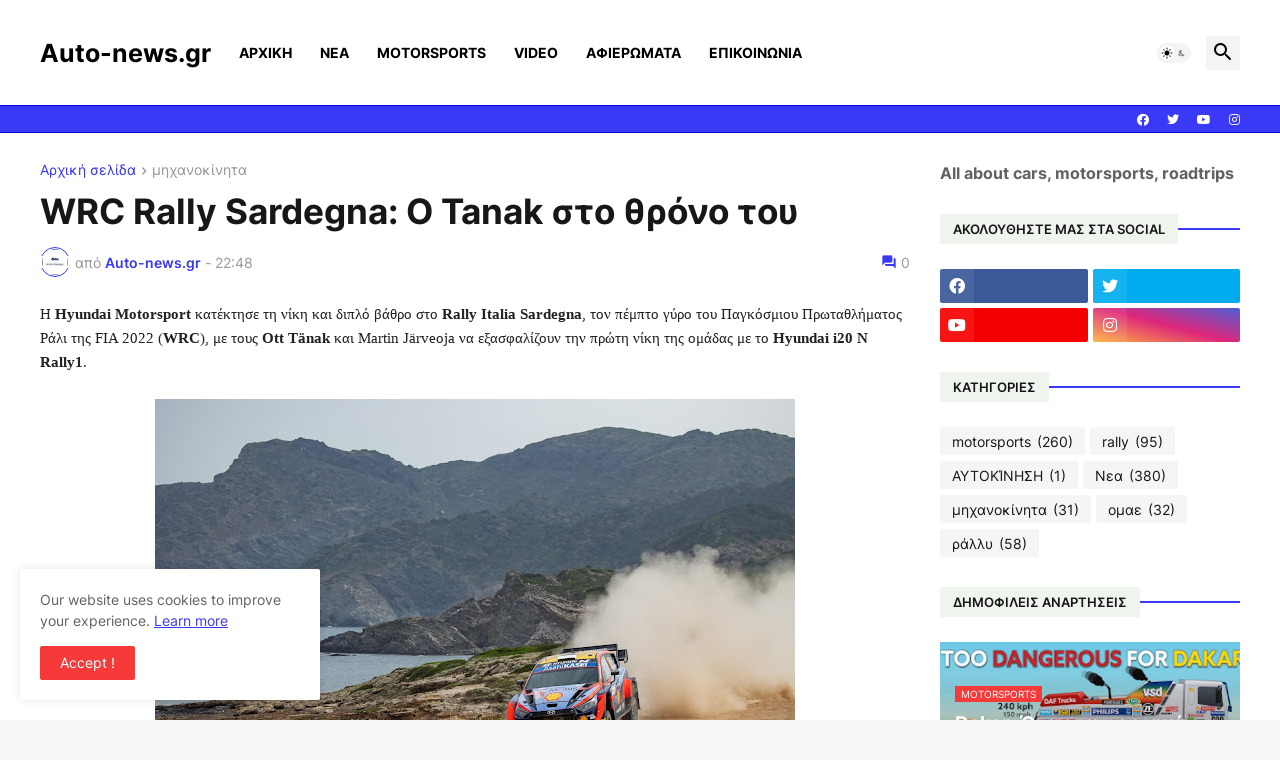

--- FILE ---
content_type: text/html; charset=UTF-8
request_url: https://www.auto-news.gr/2022/06/rally-sardegna-tanak.html
body_size: 50493
content:
<!DOCTYPE html>
<html class='ltr' dir='ltr' lang='el' xmlns='http://www.w3.org/1999/xhtml' xmlns:b='http://www.google.com/2005/gml/b' xmlns:data='http://www.google.com/2005/gml/data' xmlns:expr='http://www.google.com/2005/gml/expr'>
<head>
<!-- Google tag (gtag.js) -->
<script async='async' src='https://www.googletagmanager.com/gtag/js?id=G-KRYT1VCW4E'></script>
<script>
  window.dataLayer = window.dataLayer || [];
  function gtag(){dataLayer.push(arguments);}
  gtag('js', new Date());

  gtag('config', 'G-KRYT1VCW4E');
</script>
<script async='async' data-ad-client='ca-pub-8869899206654365' src='https://pagead2.googlesyndication.com/pagead/js/adsbygoogle.js'></script>
<script async='async' data-ad-client='ca-pub-8869899206654365' src='https://pagead2.googlesyndication.com/pagead/js/adsbygoogle.js'></script>
<!-- Global site tag (gtag.js) - Google Analytics -->
<script async='async' src='https://www.googletagmanager.com/gtag/js?id=UA-174357067-1'></script>
<script>
  window.dataLayer = window.dataLayer || [];
  function gtag(){dataLayer.push(arguments);}
  gtag('js', new Date());

  gtag('config', 'UA-174357067-1');
</script>
<meta content='text/html; charset=UTF-8' http-equiv='Content-Type'/>
<meta content='width=device-width, initial-scale=1, minimum-scale=1, user-scalable=yes' name='viewport'/>
<title>WRC Rally Sardegna: Ο Tanak στο θρόνο του </title>
<link href='//fonts.gstatic.com' rel='dns-prefetch'/>
<link href='//dnjs.cloudflare.com' rel='dns-prefetch'/>
<link href='//1.bp.blogspot.com' rel='dns-prefetch'/>
<link href='//2.bp.blogspot.com' rel='dns-prefetch'/>
<link href='//3.bp.blogspot.com' rel='dns-prefetch'/>
<link href='//4.bp.blogspot.com' rel='dns-prefetch'/>
<link href='//www.blogger.com' rel='dns-prefetch'/>
<meta content='blogger' name='generator'/>
<link href='https://www.auto-news.gr/favicon.ico' rel='icon' type='image/x-icon'/>
<meta content='#3a3af6' name='theme-color'/>
<link href='https://www.auto-news.gr/2022/06/rally-sardegna-tanak.html' rel='canonical'/>
<meta content='Μια ιστοσελίδα για Αυτοκίνητα, motorsports, ταξίδια' name='description'/>
<!-- Metadata for Open Graph protocol. See http://ogp.me/. -->
<meta content='el' property='og:locale'/>
<meta content='article' property='og:type'/>
<meta content='WRC Rally Sardegna: Ο Tanak στο θρόνο του ' property='og:title'/>
<meta content='https://www.auto-news.gr/2022/06/rally-sardegna-tanak.html' property='og:url'/>
<meta content='Μια ιστοσελίδα για Αυτοκίνητα, motorsports, ταξίδια' property='og:description'/>
<meta content='Auto-news.gr' property='og:site_name'/>
<meta content='https://blogger.googleusercontent.com/img/b/R29vZ2xl/AVvXsEj6H7BXqrKvjcvOYLUUD14xm85zx599rsr9HlGyXeAH9TfwOqp3iivxNNdH3VccgZfG0ueTG-jCqdGbL0JekFVXv9sgnSjFhxtMT8kbUxqhbbBYw8X6yDa8xPdRBuPaX4ExbPo_SwXn9wopvdFj_YUPej-DK5TjQIquLKggsEgR8Tkn7I_EELKjPYsE/w1600/rally-italia-sardegna-day-three-report-01_jpg-L.jpg' property='og:image'/>
<meta content='https://blogger.googleusercontent.com/img/b/R29vZ2xl/AVvXsEj6H7BXqrKvjcvOYLUUD14xm85zx599rsr9HlGyXeAH9TfwOqp3iivxNNdH3VccgZfG0ueTG-jCqdGbL0JekFVXv9sgnSjFhxtMT8kbUxqhbbBYw8X6yDa8xPdRBuPaX4ExbPo_SwXn9wopvdFj_YUPej-DK5TjQIquLKggsEgR8Tkn7I_EELKjPYsE/w1600/rally-italia-sardegna-day-three-report-01_jpg-L.jpg' name='twitter:image'/>
<meta content='summary_large_image' name='twitter:card'/>
<meta content='WRC Rally Sardegna: Ο Tanak στο θρόνο του ' name='twitter:title'/>
<meta content='https://www.auto-news.gr/2022/06/rally-sardegna-tanak.html' name='twitter:domain'/>
<meta content='Μια ιστοσελίδα για Αυτοκίνητα, motorsports, ταξίδια' name='twitter:description'/>
<link rel="alternate" type="application/atom+xml" title="Auto-news.gr - Atom" href="https://www.auto-news.gr/feeds/posts/default" />
<link rel="alternate" type="application/rss+xml" title="Auto-news.gr - RSS" href="https://www.auto-news.gr/feeds/posts/default?alt=rss" />
<link rel="service.post" type="application/atom+xml" title="Auto-news.gr - Atom" href="https://www.blogger.com/feeds/2486113048762333143/posts/default" />

<link rel="alternate" type="application/atom+xml" title="Auto-news.gr - Atom" href="https://www.auto-news.gr/feeds/6976660169714756357/comments/default" />
<!-- Font Awesome Free 5.15.3 -->
<link href='https://cdnjs.cloudflare.com/ajax/libs/font-awesome/5.15.3/css/fontawesome.min.css' rel='stylesheet'/>
<!-- Theme CSS Style -->
<style id='page-skin-1' type='text/css'><!--
/*
-----------------------------------------------
Blogger Template StyleSpotBuzz - Version - 1.0
Name:         Bindz
License:      Premium Version
Version:      1.0
Author:       Templateify
Author Url:   https://www.templateify.com/
-----------------------------------------------*/
/*-- Google Fonts --*/
@font-face{font-family:'Inter';font-style:normal;font-weight:400;font-display:swap;src:url(https://fonts.gstatic.com/s/inter/v3/UcC73FwrK3iLTeHuS_fvQtMwCp50KnMa2JL7SUc.woff2) format("woff2");unicode-range:U+0460-052F,U+1C80-1C88,U+20B4,U+2DE0-2DFF,U+A640-A69F,U+FE2E-FE2F}
@font-face{font-family:'Inter';font-style:normal;font-weight:400;font-display:swap;src:url(https://fonts.gstatic.com/s/inter/v3/UcC73FwrK3iLTeHuS_fvQtMwCp50KnMa0ZL7SUc.woff2) format("woff2");unicode-range:U+0400-045F,U+0490-0491,U+04B0-04B1,U+2116}
@font-face{font-family:'Inter';font-style:normal;font-weight:400;font-display:swap;src:url(https://fonts.gstatic.com/s/inter/v3/UcC73FwrK3iLTeHuS_fvQtMwCp50KnMa2ZL7SUc.woff2) format("woff2");unicode-range:U+1F00-1FFF}
@font-face{font-family:'Inter';font-style:normal;font-weight:400;font-display:swap;src:url(https://fonts.gstatic.com/s/inter/v3/UcC73FwrK3iLTeHuS_fvQtMwCp50KnMa1pL7SUc.woff2) format("woff2");unicode-range:U+0370-03FF}
@font-face{font-family:'Inter';font-style:normal;font-weight:400;font-display:swap;src:url(https://fonts.gstatic.com/s/inter/v3/UcC73FwrK3iLTeHuS_fvQtMwCp50KnMa2pL7SUc.woff2) format("woff2");unicode-range:U+0102-0103,U+0110-0111,U+0128-0129,U+0168-0169,U+01A0-01A1,U+01AF-01B0,U+1EA0-1EF9,U+20AB}
@font-face{font-family:'Inter';font-style:normal;font-weight:400;font-display:swap;src:url(https://fonts.gstatic.com/s/inter/v3/UcC73FwrK3iLTeHuS_fvQtMwCp50KnMa25L7SUc.woff2) format("woff2");unicode-range:U+0100-024F,U+0259,U+1E00-1EFF,U+2020,U+20A0-20AB,U+20AD-20CF,U+2113,U+2C60-2C7F,U+A720-A7FF}
@font-face{font-family:'Inter';font-style:normal;font-weight:400;font-display:swap;src:url(https://fonts.gstatic.com/s/inter/v3/UcC73FwrK3iLTeHuS_fvQtMwCp50KnMa1ZL7.woff2) format("woff2");unicode-range:U+0000-00FF,U+0131,U+0152-0153,U+02BB-02BC,U+02C6,U+02DA,U+02DC,U+2000-206F,U+2074,U+20AC,U+2122,U+2191,U+2193,U+2212,U+2215,U+FEFF,U+FFFD}
@font-face{font-family:'Inter';font-style:normal;font-weight:500;font-display:swap;src:url(https://fonts.gstatic.com/s/inter/v3/UcC73FwrK3iLTeHuS_fvQtMwCp50KnMa2JL7SUc.woff2) format("woff2");unicode-range:U+0460-052F,U+1C80-1C88,U+20B4,U+2DE0-2DFF,U+A640-A69F,U+FE2E-FE2F}
@font-face{font-family:'Inter';font-style:normal;font-weight:500;font-display:swap;src:url(https://fonts.gstatic.com/s/inter/v3/UcC73FwrK3iLTeHuS_fvQtMwCp50KnMa0ZL7SUc.woff2) format("woff2");unicode-range:U+0400-045F,U+0490-0491,U+04B0-04B1,U+2116}
@font-face{font-family:'Inter';font-style:normal;font-weight:500;font-display:swap;src:url(https://fonts.gstatic.com/s/inter/v3/UcC73FwrK3iLTeHuS_fvQtMwCp50KnMa2ZL7SUc.woff2) format("woff2");unicode-range:U+1F00-1FFF}
@font-face{font-family:'Inter';font-style:normal;font-weight:500;font-display:swap;src:url(https://fonts.gstatic.com/s/inter/v3/UcC73FwrK3iLTeHuS_fvQtMwCp50KnMa1pL7SUc.woff2) format("woff2");unicode-range:U+0370-03FF}
@font-face{font-family:'Inter';font-style:normal;font-weight:500;font-display:swap;src:url(https://fonts.gstatic.com/s/inter/v3/UcC73FwrK3iLTeHuS_fvQtMwCp50KnMa2pL7SUc.woff2) format("woff2");unicode-range:U+0102-0103,U+0110-0111,U+0128-0129,U+0168-0169,U+01A0-01A1,U+01AF-01B0,U+1EA0-1EF9,U+20AB}
@font-face{font-family:'Inter';font-style:normal;font-weight:500;font-display:swap;src:url(https://fonts.gstatic.com/s/inter/v3/UcC73FwrK3iLTeHuS_fvQtMwCp50KnMa25L7SUc.woff2) format("woff2");unicode-range:U+0100-024F,U+0259,U+1E00-1EFF,U+2020,U+20A0-20AB,U+20AD-20CF,U+2113,U+2C60-2C7F,U+A720-A7FF}
@font-face{font-family:'Inter';font-style:normal;font-weight:500;font-display:swap;src:url(https://fonts.gstatic.com/s/inter/v3/UcC73FwrK3iLTeHuS_fvQtMwCp50KnMa1ZL7.woff2) format("woff2");unicode-range:U+0000-00FF,U+0131,U+0152-0153,U+02BB-02BC,U+02C6,U+02DA,U+02DC,U+2000-206F,U+2074,U+20AC,U+2122,U+2191,U+2193,U+2212,U+2215,U+FEFF,U+FFFD}
@font-face{font-family:'Inter';font-style:normal;font-weight:600;font-display:swap;src:url(https://fonts.gstatic.com/s/inter/v3/UcC73FwrK3iLTeHuS_fvQtMwCp50KnMa2JL7SUc.woff2) format("woff2");unicode-range:U+0460-052F,U+1C80-1C88,U+20B4,U+2DE0-2DFF,U+A640-A69F,U+FE2E-FE2F}
@font-face{font-family:'Inter';font-style:normal;font-weight:600;font-display:swap;src:url(https://fonts.gstatic.com/s/inter/v3/UcC73FwrK3iLTeHuS_fvQtMwCp50KnMa0ZL7SUc.woff2) format("woff2");unicode-range:U+0400-045F,U+0490-0491,U+04B0-04B1,U+2116}
@font-face{font-family:'Inter';font-style:normal;font-weight:600;font-display:swap;src:url(https://fonts.gstatic.com/s/inter/v3/UcC73FwrK3iLTeHuS_fvQtMwCp50KnMa2ZL7SUc.woff2) format("woff2");unicode-range:U+1F00-1FFF}
@font-face{font-family:'Inter';font-style:normal;font-weight:600;font-display:swap;src:url(https://fonts.gstatic.com/s/inter/v3/UcC73FwrK3iLTeHuS_fvQtMwCp50KnMa1pL7SUc.woff2) format("woff2");unicode-range:U+0370-03FF}
@font-face{font-family:'Inter';font-style:normal;font-weight:600;font-display:swap;src:url(https://fonts.gstatic.com/s/inter/v3/UcC73FwrK3iLTeHuS_fvQtMwCp50KnMa2pL7SUc.woff2) format("woff2");unicode-range:U+0102-0103,U+0110-0111,U+0128-0129,U+0168-0169,U+01A0-01A1,U+01AF-01B0,U+1EA0-1EF9,U+20AB}
@font-face{font-family:'Inter';font-style:normal;font-weight:600;font-display:swap;src:url(https://fonts.gstatic.com/s/inter/v3/UcC73FwrK3iLTeHuS_fvQtMwCp50KnMa25L7SUc.woff2) format("woff2");unicode-range:U+0100-024F,U+0259,U+1E00-1EFF,U+2020,U+20A0-20AB,U+20AD-20CF,U+2113,U+2C60-2C7F,U+A720-A7FF}
@font-face{font-family:'Inter';font-style:normal;font-weight:600;font-display:swap;src:url(https://fonts.gstatic.com/s/inter/v3/UcC73FwrK3iLTeHuS_fvQtMwCp50KnMa1ZL7.woff2) format("woff2");unicode-range:U+0000-00FF,U+0131,U+0152-0153,U+02BB-02BC,U+02C6,U+02DA,U+02DC,U+2000-206F,U+2074,U+20AC,U+2122,U+2191,U+2193,U+2212,U+2215,U+FEFF,U+FFFD}
@font-face{font-family:'Inter';font-style:normal;font-weight:700;font-display:swap;src:url(https://fonts.gstatic.com/s/inter/v3/UcC73FwrK3iLTeHuS_fvQtMwCp50KnMa2JL7SUc.woff2) format("woff2");unicode-range:U+0460-052F,U+1C80-1C88,U+20B4,U+2DE0-2DFF,U+A640-A69F,U+FE2E-FE2F}
@font-face{font-family:'Inter';font-style:normal;font-weight:700;font-display:swap;src:url(https://fonts.gstatic.com/s/inter/v3/UcC73FwrK3iLTeHuS_fvQtMwCp50KnMa0ZL7SUc.woff2) format("woff2");unicode-range:U+0400-045F,U+0490-0491,U+04B0-04B1,U+2116}
@font-face{font-family:'Inter';font-style:normal;font-weight:700;font-display:swap;src:url(https://fonts.gstatic.com/s/inter/v3/UcC73FwrK3iLTeHuS_fvQtMwCp50KnMa2ZL7SUc.woff2) format("woff2");unicode-range:U+1F00-1FFF}
@font-face{font-family:'Inter';font-style:normal;font-weight:700;font-display:swap;src:url(https://fonts.gstatic.com/s/inter/v3/UcC73FwrK3iLTeHuS_fvQtMwCp50KnMa1pL7SUc.woff2) format("woff2");unicode-range:U+0370-03FF}
@font-face{font-family:'Inter';font-style:normal;font-weight:700;font-display:swap;src:url(https://fonts.gstatic.com/s/inter/v3/UcC73FwrK3iLTeHuS_fvQtMwCp50KnMa2pL7SUc.woff2) format("woff2");unicode-range:U+0102-0103,U+0110-0111,U+0128-0129,U+0168-0169,U+01A0-01A1,U+01AF-01B0,U+1EA0-1EF9,U+20AB}
@font-face{font-family:'Inter';font-style:normal;font-weight:700;font-display:swap;src:url(https://fonts.gstatic.com/s/inter/v3/UcC73FwrK3iLTeHuS_fvQtMwCp50KnMa25L7SUc.woff2) format("woff2");unicode-range:U+0100-024F,U+0259,U+1E00-1EFF,U+2020,U+20A0-20AB,U+20AD-20CF,U+2113,U+2C60-2C7F,U+A720-A7FF}
@font-face{font-family:'Inter';font-style:normal;font-weight:700;font-display:swap;src:url(https://fonts.gstatic.com/s/inter/v3/UcC73FwrK3iLTeHuS_fvQtMwCp50KnMa1ZL7.woff2) format("woff2");unicode-range:U+0000-00FF,U+0131,U+0152-0153,U+02BB-02BC,U+02C6,U+02DA,U+02DC,U+2000-206F,U+2074,U+20AC,U+2122,U+2191,U+2193,U+2212,U+2215,U+FEFF,U+FFFD}
/*-- Material Icons Font --*/
@font-face{font-family:"Material Icons Round";font-display:swap;font-style:normal;font-weight:400;src:url(https://fonts.gstatic.com/s/materialiconsround/v65/LDItaoyNOAY6Uewc665JcIzCKsKc_M9flwmP.woff2) format("woff2")}.mir{font-family:"Material Icons Round";font-weight:400;font-style:normal;font-size:24px;line-height:1;letter-spacing:normal;text-transform:none;display:inline-block;white-space:nowrap;word-wrap:normal;direction:ltr;-webkit-font-feature-settings:liga;-webkit-font-smoothing:antialiased}@font-face{font-family:"PBT Icons";font-display:block;font-style:normal;font-weight:400;src:url(https://fonts.gstatic.com/s/materialiconsround/v65/LDItaoyNOAY6Uewc665JcIzCKsKc_M9flwmP.woff2) format("woff2")}
/*-- Font Awesome 5 Brands 5.15.3 --*/
@font-face{font-family:"Font Awesome 5 Brands";font-display:swap;font-style:normal;font-weight:400;src:url(https://cdnjs.cloudflare.com/ajax/libs/font-awesome/5.15.3/webfonts/fa-brands-400.eot);src:url(https://cdnjs.cloudflare.com/ajax/libs/font-awesome/5.15.3/webfonts/fa-brands-400.eot?#iefix) format("embedded-opentype"),url(https://cdnjs.cloudflare.com/ajax/libs/font-awesome/5.15.3/webfonts/fa-brands-400.woff2) format("woff2"),url(https://cdnjs.cloudflare.com/ajax/libs/font-awesome/5.15.3/webfonts/fa-brands-400.woff) format("woff"),url(https://cdnjs.cloudflare.com/ajax/libs/font-awesome/5.15.3/webfonts/fa-brands-400.ttf) format("truetype"),url(https://cdnjs.cloudflare.com/ajax/libs/font-awesome/5.15.3/webfonts/fa-brands-400.svg#fontawesome) format("svg")}.fab{font-family:"Font Awesome 5 Brands";font-weight:400}
/*-- CSS Variables --*/
:root{
--body-font:'Inter', Arial, sans-serif;
--menu-font:'Inter', Arial, sans-serif;
--title-font:'Inter', Arial, sans-serif;
--text-font:'Inter', Arial, sans-serif;
--body-bg-color:#f7f7f7;
--body-bg:#f7f7f7 none repeat fixed top left;
--outer-bg:#ffffff;
--main-color:#3a3af6;
--title-color:#161816;
--title-hover-color:#f63a3a;
--meta-color:#979797;
--text-color:#626262;
--tag-bg:#f63a3a;
--tag-color:#ffffff;
--topbar-bg:#3a3af6;
--topbar-color:#ffffff;
--topbar-border:#0000e0;
--topbar-hover-color:#000000;
--header-bg:#ffffff;
--header-color:#000000;
--header-hover-color:#f63a3a;
--submenu-bg:#ffffff;
--submenu-color:#161618;
--submenu-hover-color:#f63a3a;
--mega-bg:#FFFFFF;
--mega-color:#161618;
--mega-hover-color:#f63a3a;
--mega-meta-color:#979797;
--mobilemenu-bg:#FFFFFF;
--mobilemenu-color:#161618;
--mobilemenu-hover-color:#f63a3a;
--widget-title-bg:#f0f4ef;
--widget-title-color:#161816;
--video-widget-bg:#222622;
--video-widget-color:#ffffff;
--video-widget-hover-color:#f63a3a;
--video-widget-meta-color:#aaaaaa;
--footer-bg:#000000;
--footer-color:#ffffff;
--footer-hover-color:#f63a3a;
--footer-meta-color:#999999;
--footer-text-color:#777777;
--footerbar-bg:#111111;
--footerbar-color:#999999;
--footerbar-hover-color:#f63a3a;
--cookie-bg:#ffffff;
--cookie-color:#626262;
--button-bg:#f63a3a;
--button-color:#ffffff;
--button-hover-bg:#70eb18;
--button-hover-color:#ffffff;
--title-font-weight: 700;
--gray-bg:rgba(155,170,175,0.12);
--border-color:rgba(155,155,155,0.15);
--radius:2px;
--avatar-shadow:0px 1px 4px rgba(0,0,0,0.05);
}
html.is-dark{
--body-bg-color:#39393a;
--body-bg:#f7f7f7 none repeat fixed top left;
--outer-bg:#222226;
--title-color:#f6f7f8;
--title-hover-color:#3a3af6;
--meta-color:#aaa;
--text-color:#d4d6d8;
--tag-bg:#f63a3a;
--tag-color:#ffffff;
--topbar-bg:#09090a;
--topbar-color:#f6f7f8;
--topbar-border:#3f4752;
--topbar-hover-color:#3a3af6;
--header-bg:#161618;
--header-color:#f6f7f8;
--header-hover-color:#3a3af6;
--submenu-bg:#09090a;
--submenu-color:#f6f7f8;
--submenu-hover-color:#3a3af6;
--mega-bg:#09090a;
--mega-color:#f6f7f8;
--mega-hover-color:#3a3af6;
--mega-meta-color:#aaaaaa;
--mobilemenu-bg:#222226;
--mobilemenu-color:#f6f7f8;
--mobilemenu-hover-color:#3a3af6;
--widget-title-bg:#161618;
--widget-title-color:#f6f7f8;
--video-widget-bg:#161618;
--video-widget-color:#f6f7f8;
--video-widget-hover-color:#3a3af6;
--video-widget-meta-color:#aaa;
--footer-bg:#161618;
--footer-color:#f6f7f8;
--footer-hover-color:#3a3af6;
--footer-meta-color:#aaa;
--footer-text-color:#aaa;
--footerbar-bg:#09090a;
--footerbar-color:#f6f7f8;
--footerbar-hover-color:#3a3af6;
--cookie-bg:#09090a;
--cookie-color:#d4d6d8;
--button-bg:#3a3af6;
--button-color:#ffffff;
--button-hover-bg:#70eb18;
--button-hover-color:#ffffff;
--gray-bg:rgba(255,255,255,0.03);
--border-color:rgba(255,255,255,0.05);
}
html.rtl{
--body-font:'Cairo',Arial,sans-serif;
--menu-font:'Cairo',Arial,sans-serif;
--title-font:'Cairo',Arial,sans-serif;
--text-font:'Cairo',Arial,sans-serif;
}
/*-- Reset CSS --*/
html,body,a,abbr,acronym,address,applet,b,big,blockquote,caption,center,cite,code,dd,del,dfn,div,dl,dt,em,fieldset,font,form,input,button,h1,h2,h3,h4,h5,h6,i,iframe,img,ins,kbd,label,legend,li,object,p,pre,q,s,samp,small,span,strike,strong,sub,sup,table,tbody,td,tfoot,th,thead,tr,tt,u,ul,var{
padding:0;
margin:0;
border:0;
outline:none;
vertical-align:baseline;
background:0 0;
text-decoration:none
}
dl,ul{
list-style-position:inside;
list-style:none
}
ul li{
list-style:none
}
caption{
text-align:center
}
img{
border:none;
position:relative
}
a,a:visited{
text-decoration:none
}
.post-body a:visited {
color:blue;
}
.clearfix{
clear:both
}
.section,.widget,.widget ul{
margin:0;
padding:0
}
a{
color:var(--main-color)
}
a img{
border:0
}
abbr{
text-decoration:none
}
.separator a{
text-decoration:none!important;
clear:none!important;
float:none!important;
margin-left:0!important;
margin-right:0!important
}
#Navbar1,#navbar-iframe,.widget-item-control,a.quickedit,.home-link,.feed-links{
display:none!important
}
.center{
display:table;
margin:0 auto;
position:relative
}
.widget > h2,.widget > h3{
display:none
}
.widget iframe,.widget img{
max-width:100%
}
button,input,select,textarea{
background:transparent;
font-family:var(--body-font);
-webkit-appearance:none;
-moz-appearance:none;
appearance:none;
outline:none;
border-radius:0
}
button{
cursor:pointer
}
input[type="search"]::-webkit-search-cancel-button{
-webkit-appearance:none
}
/*-- Style CSS --*/
*{
box-sizing:border-box
}
html{
position:relative;
word-break:break-word;
word-wrap:break-word;
text-rendering:optimizeLegibility;
-webkit-font-smoothing:antialiased;
-webkit-text-size-adjust:100%
}
body{
position:relative;
background:var(--body-bg);
background-color:var(--body-bg-color);
font-family:var(--body-font);
font-size:14px;
color:var(--text-color);
font-weight:400;
font-style:normal;
line-height:1.4em
}
.rtl{
direction:rtl
}
h1,h2,h3,h4,h5,h6{
font-family:var(--title-font);
font-weight:700
}
a,input,button{
transition:all .0s ease
}
#outer-wrapper{
position:relative;
overflow:hidden;
width:100%;
max-width:100%;
background-color:var(--outer-bg);
margin:0 auto;
padding:0
}
.is-boxed #outer-wrapper{
width:1260px;
max-width:100%;
box-shadow:0 0 20px rgba(0,0,0,0.1)
}
.is-dark .is-boxed #outer-wrapper{
box-shadow:0 0 20px rgba(0,0,0,0.3)
}
.container{
position:relative
}
.row-x1{
width:1200px;
max-width:100%
}
.row-x2{
width:100%
}
.flex-c{
display:flex;
justify-content:center
}
.flex-col{
display:flex;
flex-direction:column
}
.flex-sb{
display:flex;
justify-content:space-between
}
#content-wrapper{
float:left;
width:100%;
overflow:hidden;
padding:30px 0
}
.is-left #content-wrapper > .container,.rtl .is-right #content-wrapper > .container{
flex-direction:row-reverse
}
.rtl .is-left #content-wrapper > .container{
flex-direction:row
}
.theiaStickySidebar:before,.theiaStickySidebar:after{
content:'';
display:table;
clear:both
}
#main-wrapper{
position:relative;
width:calc(100% - 330px)
}
.no-sidebar #main-wrapper{
width:100%
}
#sidebar-wrapper{
position:relative;
width:300px
}
.no-sidebar #sidebar-wrapper{
display:none
}
.entry-image-wrap,.author-avatar-wrap,.comments .avatar-image-container{
display:block;
position:relative;
overflow:hidden;
background-color:var(--gray-bg);
z-index:5;
color:transparent
}
.entry-image,.author-avatar{
display:block;
position:relative;
width:100%;
height:100%;
background-size:cover;
background-position:center center;
background-repeat:no-repeat;
z-index:1;
opacity:0;
transition:opacity .35s ease,filter 0s ease
}
.entry-image.templateify-lazy,.author-avatar.templateify-lazy{
opacity:1
}
.entry-image-wrap:hover .entry-image,.cs:hover .entry-image-wrap .entry-image{
filter:brightness(1.03)
}
.entry-image-wrap.is-video:after{
display:flex;
position:absolute;
content:'\e037';
top:50%;
right:50%;
width:38px;
height:27px;
background-color:rgba(0,0,0,0.5);
font-family:'Material Icons Round';
font-size:25px;
color:#fff;
font-weight:400;
align-items:center;
justify-content:center;
z-index:5;
transform:translate(50%,-50%);
box-sizing:border-box;
padding:0 0 0 1px;
margin:0;
border-radius:6px;
box-shadow:0 1px 3px 0 rgba(0,0,0,0.1)
}
.entry-image-wrap.sz-1.is-video:after{
transform:translate(50%,-50%) scale(.7)
}
.entry-image-wrap.sz-2.is-video:after{
transform:translate(50%,-50%) scale(.8)
}
.entry-image-wrap.is-video:hover:after,.cs:hover .entry-image-wrap.is-video:after{
background-color:#f50000
}
.cs .entry-image-wrap.is-video:after{
top:15px;
right:15px;
transform:translate(0)
}
.rtl .cs .entry-image-wrap.is-video:after{
left:15px;
right:unset
}
.entry-header{
display:flex;
flex-direction:column
}
.entry-category{
display:flex;
align-items:center;
height:16px;
background-color:var(--tag-bg);
font-size:10px;
color:var(--tag-color);
font-weight:400;
text-transform:uppercase;
line-height:1;
padding:0 6px
}
.entry-image-wrap .entry-category{
position:absolute;
left:10px;
top:10px;
z-index:2
}
.rtl .entry-image-wrap .entry-category, .rtl #custom-con2-wrapper .grid-item .entry-image-wrap .entry-category, .rtl #custom-con4-wrapper .grid-item .entry-image-wrap .entry-category{
left:unset;
right:0
}
.entry-title{
color:var(--title-color);
font-weight:var(--title-font-weight);
line-height:1.3em
}
.entry-title a{
display:block;
color:var(--title-color)
}
.entry-title a:hover{
color:var(--title-hover-color)
}
.entry-meta{
display:flex;
font-size:12px;
color:var(--meta-color);
font-weight:400;
margin:4px 0 0
}
.entry-meta .mi{
display:flex
}
.entry-meta .mi,.entry-meta .sp{
margin:0 4px 0 0
}
.rtl .entry-meta .mi,.rtl .entry-meta .sp{
margin:0 0 0 4px
}
.entry-meta .author-name{
color:var(--main-color);
font-weight:600
}
.excerpt{
font-family:var(--text-font);
line-height:1.5em
}
.cs .entry-inner{
display:block;
position:relative;
width:100%;
height:100%;
overflow:hidden
}
.before-mask:before{
content:'';
position:absolute;
left:0;
right:0;
bottom:0;
height:80%;
background-image:linear-gradient(to bottom,rgba(0,0,0,0) 25%,rgba(0,0,0,0.5));
-webkit-backface-visibility:hidden;
backface-visibility:hidden;
z-index:2;
opacity:1;
margin:0;
transition:opacity .25s ease
}
.entry-info{
position:absolute;
left:0;
bottom:0;
width:100%;
background:linear-gradient(to bottom,rgba(0,0,0,0),rgba(0,0,0,0.5));
overflow:hidden;
z-index:10;
padding:15px
}
.entry-info .entry-title{
color:#fff;
text-shadow:0 1px 2px rgba(0,0,0,0.1)
}
.entry-info .entry-meta{
color:#c5c5ca;
text-shadow:0 1px 2px rgba(0,0,0,0.1)
}
.entry-info .entry-meta .author-name{
color:#d5d5da;
font-weight:500
}
.entry-info .entry-category{
width:-moz-fit-content;
width:fit-content;
margin:0 0 10px
}
.btn{
position:relative;
border-radius:var(--radius)
}
.error-msg{
display:flex;
align-items:center;
font-size:14px;
color:var(--meta-color);
padding:20px 0;
font-weight:400
}
.loader{
position:relative;
width:100%;
height:100%;
overflow:hidden;
display:flex;
align-items:center;
justify-content:center;
margin:0
}
.loader:after{
content:'';
display:block;
width:30px;
height:30px;
box-sizing:border-box;
margin:0;
border:2px solid var(--main-color);
border-right-color:var(--border-color);
border-radius:100%;
animation:spinner .65s infinite linear;
transform-origin:center
}
@keyframes spinner{
0%{
-webkit-transform:rotate(0deg);
transform:rotate(0deg)
}
to{
-webkit-transform:rotate(1turn);
transform:rotate(1turn)
}
}
.social a:before{
display:block;
font-family:'Font Awesome 5 Brands';
font-style:normal;
font-weight:400
}
.social .rss a:before,.social .share a:before,.social .email a:before,.social .external-link a:before{
content:'\e0e5';
font-family:'Material Icons Round'
}
.social .share a:before{
content:'\e80d'
}
.social .email a:before{
content:'\e0be'
}
.social .external-link a:before{
content:'\e89e'
}
.social-bg .blogger a,.social-bg-hover .blogger a:hover{
background-color:#ff5722
}
.social-bg .apple a,.social-bg-hover .apple a:hover{
background-color:#333
}
.social-bg .amazon a,.social-bg-hover .amazon a:hover{
background-color:#fe9800
}
.social-bg .microsoft a,.social-bg-hover .microsoft a:hover{
background-color:#0067B8
}
.social-bg .facebook a,.social-bg .facebook-f a,.social-bg-hover .facebook a:hover,.social-bg-hover .facebook-f a:hover{
background-color:#3b5999
}
.social-bg .twitter a,.social-bg-hover .twitter a:hover{
background-color:#00acee
}
.social-bg .youtube a,.social-bg-hover .youtube a:hover{
background-color:#f50000
}
.social-bg .instagram a,.social-bg-hover .instagram a:hover{
background:linear-gradient(15deg,#ffb13d,#dd277b,#4d5ed4)
}
.social-bg .pinterest a,.social-bg .pinterest-p a,.social-bg-hover .pinterest a:hover,.social-bg-hover .pinterest-p a:hover{
background-color:#ca2127
}
.social-bg .dribbble a,.social-bg-hover .dribbble a:hover{
background-color:#ea4c89
}
.social-bg .linkedin a,.social-bg-hover .linkedin a:hover{
background-color:#0077b5
}
.social-bg .tumblr a,.social-bg-hover .tumblr a:hover{
background-color:#365069
}
.social-bg .twitch a,.social-bg-hover .twitch a:hover{
background-color:#6441a5
}
.social-bg .rss a,.social-bg-hover .rss a:hover{
background-color:#ffc200
}
.social-bg .skype a,.social-bg-hover .skype a:hover{
background-color:#00aff0
}
.social-bg .stumbleupon a,.social-bg-hover .stumbleupon a:hover{
background-color:#eb4823
}
.social-bg .vk a,.social-bg-hover .vk a:hover{
background-color:#4a76a8
}
.social-bg .stack-overflow a,.social-bg-hover .stack-overflow a:hover{
background-color:#f48024
}
.social-bg .github a,.social-bg-hover .github a:hover{
background-color:#24292e
}
.social-bg .soundcloud a,.social-bg-hover .soundcloud a:hover{
background:linear-gradient(#ff7400,#ff3400)
}
.social-bg .behance a,.social-bg-hover .behance a:hover{
background-color:#191919
}
.social-bg .digg a,.social-bg-hover .digg a:hover{
background-color:#1b1a19
}
.social-bg .delicious a,.social-bg-hover .delicious a:hover{
background-color:#0076e8
}
.social-bg .codepen a,.social-bg-hover .codepen a:hover{
background-color:#000
}
.social-bg .flipboard a,.social-bg-hover .flipboard a:hover{
background-color:#f52828
}
.social-bg .reddit a,.social-bg-hover .reddit a:hover{
background-color:#ff4500
}
.social-bg .whatsapp a,.social-bg-hover .whatsapp a:hover{
background-color:#3fbb50
}
.social-bg .messenger a,.social-bg-hover .messenger a:hover{
background-color:#0084ff
}
.social-bg .snapchat a,.social-bg-hover .snapchat a:hover{
background-color:#ffe700
}
.social-bg .telegram a,.social-bg-hover .telegram a:hover{
background-color:#179cde
}
.social-bg .steam a,.social-bg-hover .steam a:hover{
background:linear-gradient(5deg,#0d89bc,#112c5b,#0d1c47)
}
.social-bg .discord a,.social-bg-hover .discord a:hover{
background-color:#7289da
}
.social-bg .quora a,.social-bg-hover .quora a:hover{
background-color:#b92b27
}
.social-bg .tiktok a,.social-bg-hover .tiktok a:hover{
background-color:#fe2c55
}
.social-bg .share a,.social-bg-hover .share a:hover{
background-color:var(--meta-color)
}
.social-bg .email a,.social-bg-hover .email a:hover{
background-color:#888
}
.social-bg .external-link a,.social-bg-hover .external-link a:hover{
background-color:var(--title-color)
}
.social-color .blogger a,.social-color-hover .blogger a:hover{
color:#ff5722
}
.social-color .apple a,.social-color-hover .apple a:hover{
color:#333
}
.social-color .amazon a,.social-color-hover .amazon a:hover{
color:#fe9800
}
.social-color .microsoft a,.social-color-hover .microsoft a:hover{
color:#0067B8
}
.social-color .facebook a,.social-color .facebook-f a,.social-color-hover .facebook a:hover,.social-color-hover .facebook-f a:hover{
color:#3b5999
}
.social-color .twitter a,.social-color-hover .twitter a:hover{
color:#00acee
}
.social-color .youtube a,.social-color-hover .youtube a:hover{
color:#f50000
}
.social-color .instagram a,.social-color-hover .instagram a:hover{
color:#dd277b
}
.social-color .pinterest a,.social-color .pinterest-p a,.social-color-hover .pinterest a:hover,.social-color-hover .pinterest-p a:hover{
color:#ca2127
}
.social-color .dribbble a,.social-color-hover .dribbble a:hover{
color:#ea4c89
}
.social-color .linkedin a,.social-color-hover .linkedin a:hover{
color:#0077b5
}
.social-color .tumblr a,.social-color-hover .tumblr a:hover{
color:#365069
}
.social-color .twitch a,.social-color-hover .twitch a:hover{
color:#6441a5
}
.social-color .rss a,.social-color-hover .rss a:hover{
color:#ffc200
}
.social-color .skype a,.social-color-hover .skype a:hover{
color:#00aff0
}
.social-color .stumbleupon a,.social-color-hover .stumbleupon a:hover{
color:#eb4823
}
.social-color .vk a,.social-color-hover .vk a:hover{
color:#4a76a8
}
.social-color .stack-overflow a,.social-color-hover .stack-overflow a:hover{
color:#f48024
}
.social-color .github a,.social-color-hover .github a:hover{
color:#24292e
}
.social-color .soundcloud a,.social-color-hover .soundcloud a:hover{
color:#ff7400
}
.social-color .behance a,.social-color-hover .behance a:hover{
color:#191919
}
.social-color .digg a,.social-color-hover .digg a:hover{
color:#1b1a19
}
.social-color .delicious a,.social-color-hover .delicious a:hover{
color:#0076e8
}
.social-color .codepen a,.social-color-hover .codepen a:hover{
color:#000
}
.social-color .flipboard a,.social-color-hover .flipboard a:hover{
color:#f52828
}
.social-color .reddit a,.social-color-hover .reddit a:hover{
color:#ff4500
}
.social-color .whatsapp a,.social-color-hover .whatsapp a:hover{
color:#3fbb50
}
.social-color .messenger a,.social-color-hover .messenger a:hover{
color:#0084ff
}
.social-color .snapchat a,.social-color-hover .snapchat a:hover{
color:#ffe700
}
.social-color .telegram a,.social-color-hover .telegram a:hover{
color:#179cde
}
.social-color .steam a,.social-color-hover .steam a:hover{
color:#112c5b
}
.social-color .discord a,.social-color-hover .discord a:hover{
color:#7289da
}
.social-color .quora a,.social-color-hover .quora a:hover{
color:#b92b27
}
.social-color .tiktok a,.social-color-hover .tiktok a:hover{
color:#fe2c55
}
.social-color .share a,.social-color-hover .share a:hover{
color:var(--meta-color)
}
.social-color .email a,.social-color-hover .email a:hover{
color:#888
}
.social-color .external-link a,.social-color-hover .external-link a:hover{
color:var(--title-color)
}
#header-wrapper{
float:left;
width:100%;
z-index:50
}
.topbar-wrap{
position:relative;
float:left;
width:100%;
height:28px;
background-color:var(--topbar-bg);
border-top: 1px solid var(--topbar-border);
border-bottom: 1px solid var(--topbar-border);
z-index:1
}
.topbar .widget:last-child{
display:flex;
flex:1;
justify-content:flex-end
}
.topbar .link-list{
display:flex;
flex-wrap:wrap
}
.topbar .link-list li + li{
margin:0 0 0 18px
}
.rtl .topbar .link-list li + li{
margin:0 18px 0 0
}
.topbar .link-list a{
display:block;
font-size:12px;
color:var(--topbar-color);
line-height:28px
}
.topbar .link-list a:hover{
color:var(--topbar-hover-color)
}
.topbar .social-icons{
display:flex;
flex-wrap:wrap
}
.topbar .social-icons li + li{
margin:0 0 0 18px
}
.rtl .topbar .social-icons li + li{
margin:0 18px 0 0
}
.topbar .social-icons a{
display:block;
font-size:12px;
color:var(--topbar-color);
line-height:28px
}
.topbar .social-icons .rss a,.topbar .social-icons .email a,.topbar .social-icons .external-link a{
font-size:15px
}
.topbar .social-icons a:hover{
color:var(--topbar-hover-color)
}
.main-header,.header-inner,.header-header{
float:left;
width:100%;
height:105px;
background-color:var(--header-bg)
}
.header-inner{
background-color:rgba(0,0,0,0)
}
.is-boxed .header-header{
float:none;
width:1260px;
max-width:100%;
margin:0 auto;
padding:0
}
.header-items{
position:relative;
display:flex;
flex-wrap:wrap;
justify-content:space-between
}
.flex-left{
display:flex;
align-items:center;
z-index:15
}
.flex-right{
display:flex;
align-items:center;
position:absolute;
top:0;
right:0;
height:105px;
z-index:15
}
.rtl .flex-right{
left:0;
right:unset
}
.main-logo{
display:flex;
align-items:center;
flex-shrink:0;
height:105px;
overflow:hidden;
margin:0 14px 0 0
}
.rtl .main-logo{
margin:0 0 0 14px
}
.main-logo img{
display:block;
width:auto;
height:auto;
max-height:52px
}
.is-dark .main-logo img {
-webkit-filter: invert(1);
filter: invert(1);
}
.main-logo .title{
max-width:100%;
font-size:25px;
color:var(--header-color);
line-height:40px;
font-weight:700;
overflow:hidden;
white-space:nowrap;
text-overflow:ellipsis
}
.main-logo .title a{
color:var(--header-color)
}
.main-logo .title a:hover{
color:var(--header-hover-color)
}
.main-logo #h1-off{
display:none;
visibility:hidden
}
#bindz-pro-main-nav{
z-index:10
}
#bindz-pro-main-nav .widget,#bindz-pro-main-nav .widget > .widget-title{
display:none
}
#bindz-pro-main-nav .show-menu{
display:block
}
#bindz-pro-main-nav ul#bindz-pro-main-nav-menu{
display:flex;
height:105px
}
#bindz-pro-main-nav ul > li{
position:relative;
display:flex;
flex-shrink:0
}
#bindz-pro-main-nav-menu > li > a{
position:relative;
display:flex;
font-family:var(--menu-font);
font-size:14px;
color:var(--header-color);
font-weight:700;
align-items:center;
text-transform:uppercase;
padding:0 14px
}
#bindz-pro-main-nav-menu > li:hover > a{
color:var(--header-hover-color)
}
#bindz-pro-main-nav ul > li > ul,#bindz-pro-main-nav ul > li > .ul{
position:absolute;
left:0;
top:105px;
width:180px;
background-color:var(--submenu-bg);
z-index:99999;
padding:7px 0;
backface-visibility:hidden;
visibility:hidden;
opacity:0;
box-shadow:0 1px 2px rgba(0,0,0,0.1),0 5px 10px 0 rgba(0,0,0,0.1)
}
.rtl #bindz-pro-main-nav ul > li > ul,.rtl #bindz-pro-main-nav ul > li > .ul{
left:auto;
right:0
}
#bindz-pro-main-nav ul > li > ul > li > ul{
position:absolute;
top:-7px;
left:100%;
margin:0
}
.rtl #bindz-pro-main-nav ul > li > ul > li > ul{
left:unset;
right:100%
}
#bindz-pro-main-nav ul > li > ul > li{
display:block;
float:none;
position:relative
}
.rtl #bindz-pro-main-nav ul > li > ul > li{
float:none
}
#bindz-pro-main-nav ul > li > ul > li a{
position:relative;
display:block;
font-size:14px;
color:var(--submenu-color);
padding:7px 14px
}
#bindz-pro-main-nav ul > li > ul > li:hover > a{
color:var(--submenu-hover-color)
}
#bindz-pro-main-nav ul > li.has-sub > a:after{
content:'\e5cf';
font-family:'Material Icons Round';
font-size:16px;
font-weight:400;
margin:-4px 0 0 2px
}
.rtl #bindz-pro-main-nav ul > li.has-sub > a:after{
margin:-4px 2px 0 0
}
#bindz-pro-main-nav ul > li > ul > li.has-sub > a:after{
content:'\e5cc';
float:right;
margin:0
}
.rtl #bindz-pro-main-nav ul > li > ul > li.has-sub > a:after{
content:'\e5cb';
float:left;
margin:0
}
#bindz-pro-main-nav ul ul,#bindz-pro-main-nav ul .ul{
transition:all .17s ease
}
#bindz-pro-main-nav ul > li:hover > ul,#bindz-pro-main-nav ul > li:hover > .ul,#bindz-pro-main-nav ul > li > ul > li:hover > ul{
visibility:visible;
opacity:1;
transform:translate3d(0,0,0);
margin:0
}
#bindz-pro-main-nav .mega-menu{
position:static!important
}
#bindz-pro-main-nav .mega-menu > .ul{
width:100%;
background-color:var(--mega-bg);
overflow:hidden;
padding:20px
}
.mega-menu .mega-items{
display:grid;
grid-template-columns:repeat(5,1fr);
column-gap:20px
}
.mega-menu .mega-items.no-items{
grid-template-columns:1fr
}
.mega-items .mega-item{
--title-color:var(--mega-color);
--title-hover-color:var(--mega-hover-color);
--meta-color:var(--mega-meta-color);
width:100%;
display:flex;
flex-direction:column
}
.mega-item .entry-image-wrap{
width:100%;
height:114px;
z-index:1;
margin:0 0 8px
}
.mega-item .entry-title{
font-size:14px
}
.mega-menu .error-msg{
justify-content:center
}
.mobile-menu-toggle{
display:none;
height:34px;
font-size:26px;
color:var(--header-color);
align-items:center;
padding:0 13px 0 16px
}
.rtl .mobile-menu-toggle{
padding:0 16px 0 13px
}
.mobile-menu-toggle:after{
content:'\e5d2';
font-family:'Material Icons Round';
font-weight:400
}
.mobile-menu-toggle:hover{
color:var(--header-hover-color)
}
.toggle-wrap{
background-color:var(--header-bg);
display:flex;
align-items:center;
z-index:20
}
.darkmode-toggle{
display:flex;
align-items:center;
position:relative;
width:34px;
height:20px;
background-color:var(--gray-bg);
font-size:12px;
color:var(--header-color);
margin:0 15px 0 0;
border-radius:20px
}
.rtl .darkmode-toggle{
margin:0 0 0 15px
}
.darkmode-toggle:before{
position:absolute;
left:2px;
content:'\e518';
font-family:'PBT Icons';
width:16px;
height:16px;
background-color:var(--header-bg);
flex-shrink:0;
font-weight:400;
line-height:16px;
text-align:center;
z-index:2;
border-radius:50%;
box-shadow:0 0 2px rgba(0,0,0,0.1);
transition:left .17s ease
}
.is-dark .darkmode-toggle:before{
content:'\ea46';
left:16px
}
.rtl .darkmode-toggle:before{
left:16px
}
.rtl.is-dark .darkmode-toggle:before{
left:2px
}
.darkmode-toggle:after{
position:absolute;
right:4px;
content:'\ea46';
font-family:'Material Icons Round';
width:10px;
height:10px;
flex-shrink:0;
font-size:8px;
font-weight:400;
line-height:10px;
text-align:center;
opacity:.5;
transition:right .17s ease
}
.is-dark .darkmode-toggle:after{
content:'\e518';
right:20px
}
.rtl .darkmode-toggle:after{
right:20px
}
.rtl.is-dark .darkmode-toggle:after{
right:4px
}
.darkmode-toggle:hover:before{
color:var(--header-hover-color)
}
.search-toggle{
display:flex;
align-items:center;
justify-content:center;
width:34px;
height:34px;
background-color:var(--gray-bg);
color:var(--header-color);
font-size:24px;
cursor:pointer;
border-radius:var(--radius)
}
.search-toggle:before{
display:block;
content:'\e8b6';
font-family:'Material Icons Round';
font-weight:400
}
.search-toggle:hover{
color:var(--header-hover-color)
}
#main-search-wrap{
display:none;
position:absolute;
top:0;
right:0;
width:100%;
height:105px;
background-color:var(--header-bg);
z-index:25
}
.rtl #main-search-wrap{
left:0;
right:unset
}
@-webkit-keyframes showSearch{
0%{
width:80%;
opacity:0
}
100%{
width:100%;
opacity:1
}
}
.main-search{
position:relative;
float:right;
width:100%;
height:100%;
display:flex;
align-items:center;
animation:showSearch .17s ease
}
.rtl .main-search{
float:left
}
.main-search .search-form{
display:flex;
flex:1;
height:34px
}
.main-search .search-input{
width:100%;
flex:1;
font-family:inherit;
font-size:15px;
color:var(--header-color);
font-weight:400;
text-align:left
}
.rtl .main-search .search-input{
text-align:right
}
.main-search .search-input::placeholder{
color:var(--header-color);
opacity:.65;
outline:none
}
.main-search .search-toggle:before{
content:'\e5cd'
}
.overlay{
visibility:hidden;
opacity:0;
position:fixed;
top:0;
left:0;
right:0;
bottom:0;
background-color:rgba(17,17,17,0.3);
z-index:1000;
-webkit-backdrop-filter:saturate(100%) blur(1px);
-ms-backdrop-filter:saturate(100%) blur(1px);
-o-backdrop-filter:saturate(100%) blur(1px);
backdrop-filter:saturate(100%) blur(1px);
margin:0;
transition:all .25s ease
}
#slide-menu{
display:none;
position:fixed;
width:300px;
height:100%;
top:0;
left:0;
bottom:0;
background-color:var(--mobilemenu-bg);
overflow:hidden;
z-index:1010;
left:0;
-webkit-transform:translateX(-100%);
transform:translateX(-100%);
visibility:hidden;
box-shadow:3px 0 10px rgba(0,0,0,0.1);
transition:all .25s ease
}
.rtl #slide-menu{
left:unset;
right:0;
-webkit-transform:translateX(100%);
transform:translateX(100%)
}
.nav-active #slide-menu,.rtl .nav-active #slide-menu{
-webkit-transform:translateX(0);
transform:translateX(0);
visibility:visible
}
.slide-menu-header{
height:105px;
background-color:var(--header-bg);
overflow:hidden;
display:flex;
align-items:center;
justify-content:space-between;
box-shadow:0 0 10px rgba(0,0,0,0.1)
}
.mobile-logo{
display:flex;
flex:1;
width:100%;
overflow:hidden;
padding:0 0 0 20px
}
.rtl .mobile-logo{
padding:0 20px 0 0
}
.mobile-logo .homepage{
max-width:100%;
font-size:25px;
color:var(--header-color);
line-height:40px;
font-weight:700;
overflow:hidden;
white-space:nowrap;
text-overflow:ellipsis
}
.mobile-logo .homepage:hover{
color:var(--header-hover-color)
}
.mobile-logo .logo-img img{
display:block;
width:auto;
max-width:100%;
height:auto;
max-height:40px
}
.hide-mobile-menu{
display:flex;
height:100%;
color:var(--header-color);
font-size:26px;
align-items:center;
z-index:20;
padding:0 15px
}
.hide-mobile-menu:before{
content:'\e5cd';
font-family:'Material Icons Round';
font-weight:400
}
.hide-mobile-menu:hover{
color:var(--header-hover-color)
}
.slide-menu-flex{
display:flex;
height:calc(100% - 105px);
flex-direction:column;
justify-content:space-between;
overflow:hidden;
overflow-y:auto;
-webkit-overflow-scrolling:touch
}
.mobile-menu{
padding:20px
}
.mobile-menu .m-sub{
display:none;
grid-column:1/3;
overflow:hidden
}
.mobile-menu ul li a{
display:block;
font-size:14px;
color:var(--mobilemenu-color);
font-weight:400;
padding:10px 0
}
.mobile-menu > ul > li > a{
font-family:var(--menu-font);
font-weight:700;
text-transform:uppercase
}
.mobile-menu li.has-sub{
display:grid;
grid-template-columns:1fr 34px
}
.mobile-menu .submenu-toggle{
display:block;
align-self:center;
font-size:24px;
color:var(--mobilemenu-color);
text-align:right
}
.rtl .mobile-menu .submenu-toggle{
text-align:left
}
.mobile-menu .submenu-toggle:before{
content:'\e5cf';
font-family:'Material Icons Round';
font-weight:400
}
.mobile-menu .expanded > .submenu-toggle:before{
content:'\e5ce'
}
.mobile-menu ul li a:hover,.mobile-menu .submenu-toggle:hover{
color:var(--mobilemenu-hover-color)
}
.mobile-menu li.has-sub li a{
font-size:14px;
opacity:.75;
padding:10px
}
.mobile-menu li.has-sub li li a{
padding:10px 20px
}
.mm-footer{
padding:20px
}
.mm-footer .mm-social{
margin:0 0 10px
}
.mm-footer ul{
display:flex;
flex-wrap:wrap
}
.mm-footer li{
margin:0 15px 0 0
}
.rtl .mm-footer li{
margin:0 0 0 15px
}
.mm-footer li:last-child{
margin:0
}
.mm-footer .mm-menu li{
margin-top:5px
}
.mm-footer a{
display:block;
font-size:14px;
color:var(--mobilemenu-color)
}
.mm-footer .rss a,.mm-footer .email a,.mm-footer .external-link a{
font-size:18px
}
.mm-footer a:hover{
color:var(--mobilemenu-hover-color)
}
#header-ads-wrap{
float:left;
width:100%
}
.header-ads .widget{
position:relative;
margin:30px 0 0
}
#ticker-wrapper {
position: relative;
background-color: #8d2cbe;
background: -moz-linear-gradient(left, #8d2cbe 0%, #4915b3 100%);
background: -webkit-linear-gradient(left, #8d2cbe 0%, #4915b3 100%);
background: linear-gradient(to right, #8d2cbe 0%, #4915b3 100%);
}
.bgify-cover {
left: 0;
top: 0;
background-image: url(https://blogger.googleusercontent.com/img/b/R29vZ2xl/AVvXsEiibDHsZ4IM8szZnEETUD4U0sUtznCGyDxl1somqzLhfJDuuEkEdb_wVM_FFG6PUB9XRyFotN1jQbxYpQorBaSnCocw3iFHyizGa9oyT6RuLMu-CZpu2Eb7Wfl4GocZC1cC_TlCQbaGXEWYyHOF9OG-vRPlrWU3MRTVWHwc0LviKfsFYWY27uHkXqHJUTE/s16000/top-bar-bg.39516b2d.jpg);
position: absolute;
background-position: 50%;
background-size: cover;
background-repeat: no-repeat;
width: 100%;
height: 100%;
}
#ticker-wrapper,#ticker .widget{
float:left;
width:100%;
}
.is-dark #ticker-wrapper {
background-color: #0c0c0c;
background: -moz-linear-gradient(left, #8d2cbe 0%, #4915b3 100%);
background: -webkit-linear-gradient(left, #1d2129 0%, #1d2129 100%);
background: linear-gradient(to right, #1d2129 0%, #1d2129 100%);
}
.is-dark .bgify-cover {
display:none;
}
#ticker .widget{
display:none;
align-items:flex-start;
margin:0;
padding:20px 0
}
#ticker .widget.is-visible,#ticker .widget.PopularPosts{
display:flex
}
.ticker .widget-title{
display:flex;
align-items:center;
height:30px;
background-color: #12238c;
color: #ffffff;
padding:0 9px;
margin:0 10px 0 0
}
.rtl .ticker .widget-title{
margin:0 0 0 10px
}
.ticker .widget-title .title{
font-size:12px;
font-weight:600;
text-transform:uppercase
}
.ticker .widget-content{
display:flex;
justify-content:space-between;
flex:1;
height:30px
}
.ticker .loader{
justify-content:flex-start
}
.ticker .loader:after{
width:16px;
height:16px;
border-width:1.5px
}
.ticker .error-msg{
max-width:100%;
overflow:hidden;
white-space:nowrap;
text-overflow:ellipsis;
padding:0
}
.ticker-items{
position:relative;
display:flex;
align-items:center;
flex:1;
overflow:hidden
}
.ticker-item{
position:absolute;
top:0;
left:0;
width:100%;
opacity:0;
visibility:hidden;
transform:translate3d(5px,0,0);
pointer-events:none;
transition:all .85s ease
}
.rtl .ticker-item{
left:unset;
right:0;
transform:translate3d(-10px,0,0)
}
.ticker-item.active{
opacity:1;
visibility:visible;
transform:translate3d(0,0,0);
pointer-events:initial
}
.ticker-item .entry-title{
height:30px;
display:flex;
font-size:16px;
font-weight:600;
line-height:30px
}
.ticker-item .entry-title a{
max-width:100%;
overflow:hidden;
color: #ffffff;
white-space:nowrap;
text-overflow:ellipsis
}
.ticker-nav{
display:grid;
grid-template-columns:repeat(2,1fr);
grid-gap:5px;
padding:0 0 0 10px
}
.rtl .ticker-nav{
padding:0 10px 0 0
}
.ticker-nav button{
display:flex;
width:30px;
height:30px;
font-size:18px;
background-color: #12238c;
border: 1px solid #12238c;
border-radius:5px;
color: #ffffff;
align-items:center;
justify-content:center;
border:0
}
.ticker-nav button:hover{
background-color:var(--button-bg);
color:var(--button-color);
border-color:var(--button-bg)
}
.ticker-nav button:before{
display:block;
font-family:'Material Icons Round'
}
.ticker-nav .tn-prev:before,.rtl .ticker-nav .tn-next:before{
content:'\e5cb'
}
.ticker-nav .tn-next:before,.rtl .ticker-nav .tn-prev:before{
content:'\e5cc'
}
#featured-wrapper,#featured .widget,#featured .widget-content{
float:left;
width:100%;
margin:0
}
#custom-con-wrapper,#content-section-3 .widget,#content-section-3 .widget-content{
float:left;
width:100%;
margin:0
}
#custom-con-wrapper {
padding: 30px 0;
}
.is-dark #custom-con-wrapper {
background-color:rgba(12,12,12,.8);
}
.is-dark #content-section-3 .grid2-item {
background-color: rgb(255 255 255 / 3%);
}
#content-section-3 .widget {
}
#custom-con3-wrapper .error-msg {
flex-wrap: wrap;
text-align: center;
align-items: center;
justify-content: center;
}
.custom-con2-wrapper-bg  {
left: 0;
top: 0;
background-image: url(https://blogger.googleusercontent.com/img/b/R29vZ2xl/AVvXsEhfZvw6V5FtsbKssSFiwKEY6EX51MzRIdr9XCrlLW-2T3_vXY3qqycjkw9Iv9Zi5864ZOBT_5OGu6nyDelrDaOf2tpTfzZ5zdeRuO-Li7bNvnvqNP0qL1EY7Ecp9XjeSTvtPcJGUzXsTXJrj9E2w6M8PIl76xEcfu8VbtrkLaTJIHRl1uDog9oUP1aX4LY/s16000/trending-bg.jpg);
background-attachment: fixed;
position: absolute;
background-position: 50%;
background-size: cover;
background-repeat: no-repeat;
width: 100%;
height: 100%;
}
.custom-con2-wrapper-bg:before {
position: absolute;
content: "";
left: 0;
top: 0;
height: 100%;
width: 100%;
background: rgba(0,0,0,.9);
}
#custom-con2-wrapper,#content-section-4 .widget,#content-section-4 .widget-content, #custom-con3-wrapper,#content-section-5 .widget,#content-section-5 .widget-content, #custom-con4-wrapper,#content-section-6 .widget,#content-section-6 .widget-content{
float:left;
width:100%;
margin:0
}
#custom-con4-wrapper #content-section-6 .widget .widget-content {
margin-bottom:30px;
}
#custom-con4-wrapper #content-section-6 .widget:last-child .widget-content {
margin-bottom:0;
}
#custom-con2-wrapper, #custom-con4-wrapper {
padding:0;
margin:30px 0 0;
}
#custom-con2-wrapper {
position: relative;
padding: 25px 0;
}
#custom-con2-wrapper .video-style .title-wrap, #custom-con2-wrapper .video-style .title-wrap > .title {
background-color: var(--video-widget-bg);
color:#fff;
}
#featured .widget{
display:none;
margin:30px 0 0
}
#featured .widget.is-visible,#featured .widget.PopularPosts{
display:block
}
#featured .widget-content{
display:flex;
align-items:center;
justify-content:center;
min-height:482px;
margin:0
}
#featured .widget-content.type-feat1, #featured .type-feat1 .widget-content {
min-height:380px;
}
#featured .error-msg{
padding:0
}
.featured-items{
width:100%;
display:grid;
grid-template-columns:repeat(2,1fr);
grid-gap:10px
}
.featured-grid{
display:grid;
grid-template-columns:repeat(2,1fr);
grid-gap:10px
}
.featured-item{
width:100%;
height:240px
}
.featured-item.item-0{
height:100%
}
.featured-item .entry-image-wrap{
width:100%;
height:100%;
border-radius: 10px;
}
.type-feat1 .featured-item .entry-image-wrap {
border-radius: 0;
}
.featured-item .entry-image-wrap.before-mask:before, .featured-item .entry-info {
border-radius: 0 0 10px 10px;
}
.type-feat1 .featured-item .entry-image-wrap.before-mask:before, .type-feat1 .featured-item .entry-info {
border-radius: 0;
}
.featured-item.item-0 .entry-info{
padding:20px
}
.type-feat1 .featured-item.item-0 .entry-info {
padding:15px
}
.featured-item .entry-title{
font-size:15px
}
.featured-item.item-0 .entry-title{
font-size:25px
}
.type-feat1 .featured-item.item-0 .entry-title, .type-feat1 .featured-item .entry-title {
font-size:22px
}
.featured-item .entry-meta{
flex-wrap:wrap
}
.featured-items .cs.item-0 .entry-image-wrap.is-video:after{
top:20px;
right:20px
}
.rtl .featured-items .cs.item-0 .entry-image-wrap.is-video:after{
left:20px;
right:unset
}
.type-feat1 .featured-items{
grid-template-columns: 1fr;
}
.type-feat1 .entry-category{
position:absolute;
top:15px;
left:15px;
z-index: 10;
}
.type-feat1 .featured-grid{
grid-template-columns:repeat(4,1fr);
grid-gap: 20px;
}
.type-feat3 .featured-items{
grid-template-columns:repeat(3, 1fr)
}
.type-feat3 .featured-grid{
grid-column:2/4
}
.type-feat3 .featured-item.item-0 .entry-info{
padding:15px
}
.type-feat3 .featured-item .entry-title{
font-size:17px
}
.type-feat3 .featured-item.item-0 .entry-title{
font-size:21px
}
.type-feat1 .featured-item, .type-feat1 .featured-item.item-0 {
width: 100%;
height: 380px;
}
.title-wrap{
display:flex;
height:30px;
margin:0 0 25px;
position:relative;
justify-content:space-between;
}
.title-wrap > *{
display:flex;
align-items:center
}
.title-wrap > .title{
position:relative;
height:30px;
background: var(--widget-title-bg);
font-family:var(--title-font);
font-size:13px;
color:var(--widget-title-color);
font-weight:600;
text-transform:uppercase;
padding:0 13px
}
.title-wrap:before {
position: absolute;
content: "";
right: 0;
top: 50%;
transform: translateY(-50%);
height: 2px;
width: 100%;
background: var(--main-color);
}
.content-section .title-wrap:before, .title-wrap.main-title:before {
right: auto;
left:0;
width: 65%;
}
.rtl .content-section .title-wrap:before, .rtl .title-wrap.main-title:before {
right: 0;
left:auto;
}
.title-wrap > .title-link{
font-size:13px;
background-color:rgb(100 92 248 / 11%);
color:var(--main-color);
font-weight: 600;
letter-spacing: 0.5px;
padding:0 13px;
position:relative;
}
.title-wrap > .title-link:hover{
background-color:var(--main-color)
color:#ffffff
}
.content-section,.content-section .content-block{
float:left;
width:100%
}
.content-section .widget{
display:none;
float:left;
width:100%;
margin:0 0 30px
}
.content-section .widget.column-style{
width:calc((100% - 25px) / 2)
}
.content-section .widget[data-align="right"]{
float:right
}
.content-section .widget.is-visible{
display:flex;
flex-direction:column
}
.content-section .widget.is-ad{
display:block
}
#content-section-2 .widget:last-child{
margin:0
}
.content-section .loader{
height:180px
}
.block-items{
display:grid;
grid-template-columns:repeat(2,1fr);
align-items:start;
grid-gap:25px
}
.block-item{
display:flex;
flex-direction:column
}
.block-items .item-0 .entry-image-wrap{
width:100%;
height:180px;
margin:0 0 12px
}
.block-items .item-0 .entry-title{
font-size:21px
}
.block-items .item-0 .entry-excerpt{
font-size:14px;
margin:10px 0 0
}
.block-items .item-0 .entry-meta{
flex-wrap:wrap;
margin:10px 0 0
}
.block-list{
display:grid;
grid-template-columns:1fr;
grid-gap:25px
}
.block-list .block-item{
flex-direction:row
}
.block-list .entry-header{
flex:1
}
.block-list .entry-image-wrap{
width:98px;
height:65px;
margin:0 13px 0 0
}
.rtl .block-list .entry-image-wrap{
margin:0 0 0 13px
}
.block-list .entry-title{
font-size:14px
}
.grid-items{
display:grid;
grid-template-columns:repeat(3,1fr);
grid-gap:25px
}
#custom-con2-wrapper .grid-items{
display:grid;
grid-template-columns:repeat(4,1fr);
grid-gap:25px
}
.grid-item{
display:flex;
flex-direction:column
}
.grid-item .entry-image-wrap{
width:100%;
height:130px;
margin:0 0 10px
}
#custom-con2-wrapper .grid-item .entry-image-wrap{
height:170px;
}
#custom-con4-wrapper .grid-item .entry-image-wrap{
height:230px;
}
.grid-item .entry-title{
font-size:14px
}
#custom-con2-wrapper .grid-item .entry-image-wrap .entry-category, #custom-con4-wrapper .grid-item .entry-image-wrap .entry-category{
left: 10px;
top:10px;
bottom: auto;
}
#custom-con2-wrapper .grid-item .entry-title a {
color:#ffffff;
}
.grid2-items{
display:grid;
grid-template-columns:repeat(2,1fr);
grid-gap:25px
}
#custom-con3-wrapper .grid2-items {
display: grid;
grid-template-columns: repeat(4,1fr);
grid-gap: 0;
}
#custom-con3-wrapper .title-wrap {
display: none;
}
#content-section-3 .grid2-items{
display:grid;
grid-template-columns:repeat(4,1fr);
grid-gap:25px
}
.grid2-item{
display:flex;
flex-direction:column;
width:100%
}
#custom-con3-wrapper .grid2-item {
position:relative;
}
#content-section-3 .grid2-item {
background-color: #ffffff;
border-radius: 0 0 10px 10px;
box-shadow: 0px 0px 35px rgb(0 0 0 / 5%);
}
#content-section-3 .grid2-item .entry-header {
padding:10px 15px;
}
.grid2-item .entry-image-wrap{
width:100%;
height:180px;
margin:0 0 12px
}
#custom-con3-wrapper .grid2-item .entry-image-wrap {
height: 450px;
margin:0
}
#custom-con3-wrapper .grid2-item .entry-category {
position:absolute;
left: 10px;
top: 10px;
bottom: auto;
z-index: 10;
}
#custom-con3-wrapper .grid2-item  .entry-header {
}
.grid2-item .entry-title{
font-size:19px
}
.grid2-item .entry-meta{
flex-wrap:wrap
}
.video-style .widget-content{
--title-color:var(--video-widget-color);
--title-hover-color:var(--video-widget-hover-color);
--meta-color:var(--video-widget-meta-color)
}
.video-style .widget-content{
}
.video-items{
display:grid;
grid-template-columns:1fr;
align-items:start;
grid-gap:25px
}
.video-style .video-items{
grid-gap:20px
}
.video-items .cs .entry-inner{
height:320px
}
.video-items .cs .entry-image-wrap{
width:100%;
height:100%
}
.video-items .cs .entry-title{
font-size:23px
}
.video-items .cs .entry-excerpt{
font-size:14px;
margin:10px 0 0
}
.video-items .cs .entry-meta{
flex-wrap:wrap
}
.video-cards{
display:grid;
grid-template-columns:repeat(2,1fr);
grid-gap:20px
}
.video-grid{
display:grid;
grid-template-columns:repeat(4,1fr);
grid-gap:25px
}
.video-style .video-grid{
grid-gap:20px
}
.video-grid .video-item{
display:flex;
flex-direction:column
}
.video-grid .entry-image-wrap{
width:100%;
height:130px;
margin:0 0 10px
}
.video-style .video-grid .entry-image-wrap{
height:180px
}
.video-grid .entry-title{
font-size:14px
}
.video-style .video-grid{
--title-font-weight:600
}
.column-items{
display:grid;
grid-template-columns:1fr;
grid-gap:25px
}
.col-item{
display:flex
}
.col-item .entry-inner{
height:180px
}
.col-item .entry-image-wrap{
width:98px;
height:65px;
margin:0 13px 0 0
}
.rtl .col-item .entry-image-wrap{
margin:0 0 0 13px
}
.col-item .entry-inner .entry-image-wrap{
width:100%;
height:100%;
margin:0
}
.col-item .entry-header:not(.entry-info){
flex:1
}
.col-item .entry-title{
font-size:14px
}
.col-item .entry-inner .entry-title{
font-size:19px
}
.col-item .entry-inner .entry-meta{
flex-wrap:wrap
}
#main{
float:left;
width:100%
}
.is-home .has-margin #main{
margin:0 0 30px
}
.queryMessage .query-info{
display:flex;
align-items:center;
font-family:var(--title-font);
font-size:17px;
color:var(--title-color);
font-weight:700;
text-transform:uppercase;
margin:0 0 20px
}
.no-posts .queryMessage .query-info{
margin:0
}
.queryMessage .query-info:after{
display:inline-block;
content:'\e5cc';
font-family:'Material Icons Round';
font-size:24px;
font-weight:400;
margin:0 0 0 -4px
}
.rtl .queryMessage .query-info:after{
content:'\e5cb';
margin:0 -4px 0 0
}
.queryEmpty{
font-size:14px;
color:var(--meta-color);
text-align:center;
margin:50px 0
}
.index-post-wrap{
display:grid;
grid-template-columns:1fr;
grid-gap:25px
}
.index-post{
display:flex
}
.index-post.ad-type{
display:block
}
.index-post .entry-image-wrap{
width:320px;
height:180px;
margin:0 18px 0 0
}
.rtl .index-post .entry-image-wrap{
margin:0 0 0 18px
}
.index-post .entry-header{
flex:1
}
.index-post .entry-title{
font-size:21px
}
.index-post .entry-excerpt{
font-size:14px;
margin:10px 0 0
}
.index-post .entry-meta{
flex-wrap:wrap;
margin:10px 0 0
}
.post-animated{
-webkit-animation-duration:.5s;
animation-duration:.5s
}
@keyframes fadeInUp{
from{
opacity:0;
transform:translate3d(0,10px,0)
}
to{
opacity:1;
transform:translate3d(0,0,0)
}
}
.post-fadeInUp{
animation-name:fadeInUp
}
#breadcrumb{
display:flex;
font-size:14px;
color:var(--meta-color);
font-weight:400;
line-height:1;
margin:0 0 10px
}
#breadcrumb a{
color:var(--meta-color)
}
#breadcrumb a.home,#breadcrumb a:hover{
color:var(--main-color)
}
#breadcrumb .separator:after{
content:'\e5cc';
font-family:'Material Icons Round';
font-size:16px;
font-weight:400;
font-style:normal;
vertical-align:middle
}
.rtl #breadcrumb .separator:after{
content:'\e5cb'
}
.item-post h1.entry-title{
font-size:35px;
font-weight:700
}
.p-eh .entry-meta{
flex-wrap:wrap;
justify-content:space-between;
font-size:14px;
margin:13px 0 0
}
.p-eh .entry-meta .align-left,.p-eh .entry-meta .align-right{
display:flex;
flex-wrap:wrap;
align-items:center
}
.p-eh .entry-meta .mi,.p-eh .entry-meta .sp{
margin:0 4px 0 0
}
.rtl .p-eh .entry-meta .mi,.rtl .p-eh .entry-meta .sp{
margin:0 0 0 4px
}
.p-eh .entry-meta .entry-author{
align-items:center
}
.p-eh .entry-meta .entry-author:before{
display:none
}
.p-eh .entry-meta .author-avatar-wrap{
overflow:visible;
width:30px;
height:30px;
background-color:var(--outer-bg);
padding:1px;
margin:0 5px 0 0;
border:1px solid var(--main-color);
border-radius:100%
}
.rtl .p-eh .entry-meta .author-avatar-wrap{
margin:0 0 0 5px
}
.p-eh .entry-meta .author-avatar-wrap:before{
content:'';
position:absolute;
display:block;
top:calc(50% - 6px);
left:-1px;
width:calc(100% + 2px);
height:12px;
background-color:var(--outer-bg);
z-index:1;
margin:0
}
.p-eh .entry-meta .author-avatar{
z-index:2;
border-radius:50%
}
.entry-meta .entry-comments-link{
display:none;
margin:0 0 0 10px
}
.rlt .entry-meta .entry-comments-link{
margin:0 10px 0 0
}
.entry-meta .entry-comments-link:before{
display:inline-block;
content:'\e8af';
font-family:'Material Icons Round';
font-size:16px;
color:var(--main-color);
font-weight:400;
margin:0 4px 0 0
}
.rtl .entry-meta .entry-comments-link:before{
margin:0 0 0 4px
}
.entry-meta .entry-comments-link.show{
display:flex
}
#post-body{
position:relative;
float:left;
width:100%;
font-family:var(--text-font);
font-size:15px;
color:var(--text-color);
line-height:1.6em;
margin:25px 0 0
}
.post-body p{
margin-bottom:25px
}
.post-body h1,.post-body h2,.post-body h3,.post-body h4,.post-body h5,.post-body h6{
font-size:17px;
color:var(--title-color);
line-height:1.3em;
margin:0 0 20px
}
.post-body h1{
font-size:26px
}
.post-body h2{
font-size:23px
}
.post-body h3{
font-size:20px
}
.post-body img{
height:auto!important
}
blockquote{
position:relative;
background-color:var(--gray-bg);
color:var(--title-color);
font-style:normal;
padding:20px;
margin:0;
border-radius:var(--radius)
}
blockquote:before{
position:absolute;
top:0;
left:5px;
content:'\e244';
font-family:'Material Icons Round';
font-size:60px;
color:var(--title-color);
font-style:normal;
font-weight:400;
line-height:1;
opacity:.05;
margin:0
}
.rtl blockquote:before{
left:unset;
right:5px
}
.post-body .responsive-video-wrap{
position:relative;
width:100%;
padding:0;
padding-top:56%
}
.post-body .responsive-video-wrap iframe{
position:absolute;
top:0;
left:0;
width:100%;
height:100%
}
.post-body ul{
padding:0 0 0 20px;
margin:10px 0
}
.rtl .post-body ul{
padding:0 20px 0 0
}
.post-body li{
margin:8px 0;
padding:0
}
.post-body ul li,.post-body ol ul li{
list-style:none
}
.post-body ul li:before,.post-body ul li ul li ul li:before{
display:inline-block;
content:'\2022';
font-size:16px;
line-height:1;
vertical-align:middle;
margin:0 5px 0 0
}
.post-body ul li ul li:before{
content:'\26AC'
}
.rtl .post-body ul li:before{
margin:0 0 0 5px
}
.post-body ol{
counter-reset:templateify;
padding:0 0 0 20px;
margin:10px 0
}
.rtl .post-body ol{
padding:0 20px 0 0
}
.post-body ol > li{
counter-increment:templateify;
list-style:none
}
.post-body ol > li:before{
display:inline-block;
content:counters(templateify,'.')'.';
margin:0 5px 0 0
}
.rtl .post-body ol > li:before{
margin:0 0 0 5px
}
.post-body ol ol{
counter-reset:templateify2
}
.post-body ol ol > li{
counter-increment:templateify2
}
.post-body ol ol > li:before{
content:counters(templateify2,'.')'.'
}
.post-body ol ol ol{
counter-reset:templateify3
}
.post-body ol ol > li ol > li{
counter-increment:templateify3
}
.post-body ol ol > li ol > li:before{
content:counters(templateify3,'.')'.'
}
.post-body u{
text-decoration:underline
}
.post-body strike{
text-decoration:line-through
}
.post-body sup{
vertical-align:super
}
.post-body a{
color:var(--main-color)
}
.post-body a:hover{
text-decoration:underline
}
.post-body a.button{
display:inline-block;
height:34px;
background-color:var(--button-bg);
font-family:var(--body-font);
font-size:15px;
color:var(--button-color);
font-weight:400;
line-height:34px;
text-align:center;
text-decoration:none;
cursor:pointer;
padding:0 20px;
margin:0 6px 8px 0
}
.rtl .post-body a.button{
margin:0 0 8px 6px
}
.post-body a.button.x2{
height:46px;
font-size:18px;
line-height:46px
}
.post-body a.button.is-c,.rtl.post-body a.button.is-c{
margin:0 3px 8px
}
.post-body a.button.x2 span{
display:inline-block;
background-color:rgba(255,255,255,0.1);
font-size:14px;
line-height:14px;
padding:6px;
margin:0 0 0 20px;
border-radius:var(--radius)
}
.rtl .post-body a.button.x2 span{
margin:0 20px 0 0
}
.post-body .button:before{
display:inline-block;
font-family:'Material Icons Round';
font-size:16px;
font-weight:400;
line-height:1;
vertical-align:middle;
margin:-1px 6px 0 0
}
.rtl .post-body .button:before{
margin:-1px 0 0 6px
}
.post-body a.btn.x2:before{
font-size:20px;
margin:-2px 6px 0 0
}
.rtl .post-body a.btn.x2:before{
margin:-2px 0 0 6px
}
.post-body .btn.preview:before{
content:'\e8f4'
}
.post-body .btn.download:before{
content:'\f090'
}
.post-body .btn.link:before{
content:'\e157'
}
.post-body .btn.cart:before{
content:'\e8cc'
}
.post-body .btn.info:before{
content:'\e88e'
}
.post-body .btn.share:before{
content:'\e80d'
}
.post-body .btn.contact:before{
content:'\e0e1'
}
.post-body .btn.whatsapp:before{
content:'\f232';
font-family:'Font Awesome 5 Brands';
font-style:normal
}
.post-body .btn.paypal:before{
content:'\f1ed';
font-family:'Font Awesome 5 Brands';
font-style:normal
}
.post-body .btn.gift:before{
content:'\e8f6'
}
.post-body a.button:hover{
background-color:var(--button-hover-bg);
color:var(--button-hover-color)
}
.post-body a.color{
color:#fff
}
.post-body a.color:hover{
opacity:.9
}
.alert-message{
display:block;
background-color:var(--gray-bg);
padding:20px;
border:1px solid var(--border-color);
border-radius:var(--radius)
}
.alert-message.alert-success{
background-color:rgba(39,174,96,0.1);
color:rgba(39,174,96,1);
border-color:rgba(39,174,96,0.1)
}
.alert-message.alert-info{
background-color:rgba(41,128,185,0.1);
color:rgba(41,128,185,1);
border-color:rgba(41,128,185,0.1)
}
.alert-message.alert-warning{
background-color:rgba(243,156,18,0.1);
color:rgba(243,156,18,1);
border-color:rgba(243,156,18,0.1)
}
.alert-message.alert-error{
background-color:rgba(231,76,60,0.1);
color:rgba(231,76,60,1);
border-color:rgba(231,76,60,0.1)
}
.alert-message:before{
display:inline-block;
font-family:'Material Icons Round';
font-size:18px;
line-height:1;
font-weight:400;
vertical-align:middle;
margin:0 5px 0 0
}
.rtl .alert-message:before{
margin:0 0 0 5px
}
.alert-message.alert-success:before{
content:'\e86c'
}
.alert-message.alert-info:before{
content:'\e88e'
}
.alert-message.alert-warning:before{
content:'\e000'
}
.alert-message.alert-error:before{
content:'\e5c9'
}
.post-body table{
width:100%;
overflow-x:auto;
text-align:left;
margin:0;
border-collapse:collapse;
border:1px solid var(--border-color)
}
.rtl .post-body table{
text-align:right
}
.post-body table td,.post-body table th{
padding:6px 12px;
border:1px solid var(--border-color)
}
.post-body table thead th{
color:var(--title-color);
vertical-align:bottom
}
table.tr-caption-container,table.tr-caption-container td,table.tr-caption-container th{
line-height:1;
padding:0;
border:0
}
table.tr-caption-container td.tr-caption{
font-size:12px;
color:var(--meta-color);
font-style:italic;
padding:6px 0 0
}
.templateify-toc-wrap{
display:flex;
width:100%;
clear:both;
margin:0
}
.templateify-toc-inner{
position:relative;
max-width:100%;
background-color:var(--gray-bg);
display:flex;
flex-direction:column;
overflow:hidden;
font-size:14px;
color:var(--title-color);
line-height:1.6em;
border:1px solid var(--border-color);
border-radius:var(--radius)
}
a.templateify-toc-title{
position:relative;
height:40px;
font-size:16px;
color:var(--title-color);
font-weight:var(--title-font-weight);
display:flex;
align-items:center;
justify-content:space-between;
padding:0 13px 0 18px
}
.rtl a.templateify-toc-title{
padding:0 18px 0 13px
}
.templateify-toc-title-text{
display:flex
}
.templateify-toc-title-text:before{
content:'\e242';
font-family:'Material Icons Round';
font-size:20px;
font-weight:400;
margin:0 6px 0 0
}
.rtl .templateify-toc-title-text:before{
margin:0 0 0 6px
}
.templateify-toc-title:after{
content:'\e5cf';
font-family:'Material Icons Round';
font-size:24px;
font-weight:400;
margin:0 0 0 20px
}
.rtl .templateify-toc-title:after{
margin:0 20px 0 0
}
.templateify-toc-title.is-expanded:after{
content:'\e5ce'
}
a.templateify-toc-title:hover{
text-decoration:none
}
#templateify-toc{
display:none;
padding:0 20px 10px;
margin:0
}
#templateify-toc ol{
counter-reset:templateifyToc;
padding:0 0 0 20px
}
.rtl #templateify-toc ol{
padding:0 20px 0 0
}
#templateify-toc li{
counter-increment:templateifyToc;
font-size:14px;
margin:10px 0
}
#templateify-toc li:before{
content:counters(templateifyToc,'.')'.'
}
#templateify-toc li a{
color:var(--main-color)
}
#templateify-toc li a:hover{
color:var(--main-color);
text-decoration:underline
}
.post-body .contact-form-widget{
display:table;
font-family:var(--body-font)
}
.post-body .contact-form-widget .cf-s{
font-size:15px
}
.post-body .contact-form-name.cf-s{
width:calc(50% - 5px)
}
.rtl .post-body .contact-form-name{
float:right
}
.post-body .contact-form-email.cf-s{
float:right;
width:calc(50% - 5px)
}
.rtl .post-body .contact-form-email{
float:left
}
.post-body .contact-form-button-submit{
font-size:15px
}
.post-body pre,pre.code-box{
display:block;
background-color:var(--gray-bg);
font-family:Monospace;
font-size:13px;
white-space:pre-wrap;
line-height:1.4em;
padding:20px;
border:1px solid var(--border-color);
border-radius:var(--radius)
}
.post-body .google-auto-placed{
margin:25px 0
}
.entry-labels{
display:flex;
flex-wrap:wrap;
margin:20px 0 0
}
.entry-labels > *{
display:flex;
align-items:center;
height:20px;
background-color:var(--gray-bg);
font-size:12px;
color:var(--title-color);
padding:0 6px;
margin:5px 5px 0 0
}
.rtl .entry-labels > *{
margin:5px 0 0 5px
}
.entry-labels span{
background-color:var(--widget-title-bg);
color:var(--widget-title-color)
}
.entry-labels a:hover{
background-color:var(--button-bg);
color:var(--button-color)
}
.post-share{
margin:20px 0 0
}
.share-links{
display:flex;
flex-wrap:wrap;
align-items:flex-start
}
.share-links li a{
display:flex;
align-items:center;
justify-content:center;
width:34px;
height:34px;
font-size:16px;
color:#fff;
font-weight:400;
overflow:hidden;
margin:5px 5px 0 0
}
.rtl .share-links li a{
margin:5px 0 0 5px
}
.share-links .email a{
font-size:20px
}
.share-links .has-span a{
width:auto;
justify-content:space-between
}
.share-links .has-span a:before{
display:flex;
align-items:center;
justify-content:center;
flex-shrink:0;
height:100%;
width:34px;
background-color:rgba(255,255,255,0.08)
}
.share-links span{
font-size:14px;
padding:0 20px
}
.share-links li a:hover{
opacity:.9
}
.share-links .show-hid a{
background-color:var(--gray-bg);
font-size:28px;
color:rgba(155,155,155,0.8)
}
.share-links .show-hid a:before{
content:'\e145';
font-family:'Material Icons Round';
font-weight:400
}
.post-share .expanded .show-hid a:before{
content:'\e15b'
}
.share-links .reddit,.share-links .linkedin,.share-links .tumblr,.share-links .telegram{
display:none
}
.post-share .expanded li[class]{
display:inline-block
}
.post-widget{
margin:30px 0 0
}
.about-author{
display:flex;
padding:20px;
border:1px solid var(--border-color)
}
.about-author .author-avatar-wrap{
width:60px;
height:60px;
margin:0 15px 0 0;
border-radius:50%;
box-shadow:var(--avatar-shadow)
}
.rtl .about-author .author-avatar-wrap{
margin:0 0 0 15px
}
.about-author .author-title{
font-size:18px;
color:var(--title-color);
font-weight:var(--title-font-weight);
margin:0 0 10px
}
.about-author .author-title a{
color:var(--title-color)
}
.about-author .author-title a:hover{
color:var(--title-hover-color)
}
.author-description{
flex:1
}
.author-description .author-text{
display:block;
font-size:14px
}
.author-description .author-text br,.author-description .author-text a{
display:none
}
ul.author-links{
display:flex;
flex-wrap:wrap;
padding:0
}
.author-links li{
margin:10px 12px 0 0
}
.rtl .author-links li{
margin:10px 0 0 12px
}
.author-links li a{
display:block;
font-size:14px;
color:var(--text-color);
padding:0
}
.author-links li.email a,.author-links li.external-link a{
font-size:16px
}
.author-links li a:hover{
opacity:.9
}
#bindz-pro-related-posts{
display:none
}
.related-content .loader{
height:180px
}
.related-posts{
display:grid;
grid-template-columns:repeat(3,1fr);
grid-gap:25px
}
.related-item{
display:flex;
flex-direction:column
}
.related-item .entry-image-wrap{
width:100%;
height:130px;
margin:0 0 10px
}
.related-item .entry-title{
font-size:14px
}
.bindz-pro-blog-post-comments{
display:none;
flex-direction:column
}
.bindz-pro-blog-post-comments.is-visible{
display:flex
}
.bindz-pro-blog-post-comments:not(.comments-system-blogger) #comments{
margin:-10px 0
}
.bindz-pro-blog-post-comments .fb_iframe_widget_fluid_desktop{
float:left;
display:block!important;
width:calc(100% + 16px)!important;
max-width:calc(100% + 16px)!important;
margin:0 -8px
}
.bindz-pro-blog-post-comments .fb_iframe_widget_fluid_desktop span,.bindz-pro-blog-post-comments .fb_iframe_widget_fluid_desktop iframe{
float:left;
display:block!important;
width:100%!important
}
#disqus_thread,.fb-comments{
clear:both;
padding:0
}
#comments h4#comment-post-message{
display:none;
float:none
}
.comments-system-blogger .comments-title.has-message{
margin:0 0 13px
}
.comments .comment-content{
display:block;
font-family:var(--text-font);
font-size:14px;
color:var(--text-color);
line-height:1.5em;
margin:10px 0 0
}
.comments .comment-content > a:hover{
text-decoration:underline
}
.comment-thread .comment{
position:relative;
list-style:none;
padding:20px;
margin:25px 0 0;
border:1px solid var(--border-color)
}
.comment-thread .comment .comment{
background-color:var(--gray-bg);
border:0
}
.comment-thread ol{
padding:0;
margin:0
}
.comment-thread .comment-replies ol{
padding:0 0 4px
}
.toplevel-thread ol > li:first-child{
margin:0
}
.toplevel-thread ol > li:first-child > .comment-block{
padding-top:0;
margin:0;
border:0
}
.comment-thread ol ol .comment:before{
position:absolute;
content:'\f060';
left:-30px;
top:-5px;
font-family:'Material Icons Round';
font-size:20px;
color:var(--border-color);
font-weight:400
}
.rtl .comment-thread ol ol .comment:before{
left:unset;
right:-25px;
transform:rotate(-180deg)
}
.comments .comment-replybox-single iframe{
padding:0 0 0 48px
}
.rtl .comments .comment-replybox-single iframe{
padding:0 48px 0 0
}
.comment-thread .avatar-image-container{
position:absolute;
top:20px;
left:20px;
width:35px;
height:35px;
overflow:hidden;
border-radius:50%;
box-shadow:var(--avatar-shadow)
}
.rtl .comment-thread .avatar-image-container{
left:auto;
right:20px
}
.avatar-image-container img{
display:block;
width:100%;
height:100%
}
.comments .comment-header{
padding:0 0 0 48px
}
.rtl .comments .comment-header{
padding:0 48px 0 0
}
.comments .comment-header .user{
display:inline-block;
font-family:var(--title-font);
font-size:16px;
color:var(--title-color);
font-weight:var(--title-font-weight);
font-style:normal
}
.comments .comment-header .user a{
color:var(--title-color)
}
.comments .comment-header .user a:hover{
color:var(--title-hover-color)
}
.comments .comment-header .icon.user{
display:none
}
.comments .comment-header .icon.blog-author{
display:inline-block;
font-size:14px;
color:var(--main-color);
vertical-align:top;
margin:-5px 0 0 4px
}
.rtl .comments .comment-header .icon.blog-author{
margin:-5px 4px 0 0
}
.comments .comment-header .icon.blog-author:before{
content:'\ef76';
font-family:'Material Icons Round';
font-weight:400
}
.comments .comment-header .datetime{
display:block;
margin:1px 0 0
}
.comment-header .datetime a{
font-size:12px;
color:var(--meta-color)
}
.comments .comment-actions{
display:block;
margin:10px 0 0
}
.comments .comment-actions a{
display:inline-block;
font-size:14px;
color:var(--main-color);
font-weight:400;
font-style:normal;
margin:0 15px 0 0
}
.rtl .comments .comment-actions a{
margin:0 0 0 15px
}
.comments .comment-actions a:hover{
text-decoration:underline
}
.item-control{
display:none
}
.loadmore.loaded a{
display:inline-block;
border-bottom:1px solid rgba(155,155,155,.51);
text-decoration:none;
margin-top:15px
}
.comments .continue{
display:none
}
.comments .comment-replies{
padding:0 0 0 48px
}
.rtl .comments .comment-replies{
padding:0 48px 0 0
}
.thread-expanded .thread-count a,.loadmore{
display:none
}
.comments .footer{
float:left;
width:100%;
font-size:13px;
margin:0
}
p.comments-message{
font-size:14px;
color:var(--meta-color);
font-style:italic;
margin:0 0 15px
}
p.comments-message.no-new-comments{
padding:0;
margin:0;
border:0
}
p.comments-message > a{
color:var(--main-color)
}
p.comments-message > a:hover{
color:var(--title-color)
}
p.comments-message > em{
color:#ff3f34;
font-style:normal;
margin:0 3px
}
#comments[data-embed='false'] p.comments-message > i{
color:var(--main-color);
font-style:normal
}
.comment-form > p{
display:none
}
.comment-content .responsive-video-wrap{
position:relative;
width:100%;
padding:0;
padding-top:56%
}
.comment-content .responsive-video-wrap iframe{
position:absolute;
top:0;
left:0;
width:100%;
height:100%
}
.comments #top-ce.comment-replybox-thread,.comments.no-comments .comment-form{
padding:10px 20px;
margin:25px 0 0;
border:1px solid var(--border-color)
}
.comments.no-comments .comment-form{
margin:0
}
.comments #top-continue a{
float:left;
width:100%;
height:34px;
background-color:var(--button-bg);
font-size:14px;
color:var(--button-color);
font-weight:400;
line-height:34px;
text-align:center;
padding:0;
margin:25px 0 0;
border-radius:var(--radius)
}
.comments #top-continue a:hover{
background-color:var(--button-hover-bg);
color:var(--button-hover-color)
}
.post-nav{
display:flex;
flex-wrap:wrap;
justify-content:space-between;
font-size:14px
}
.post-nav > *{
display:flex;
align-items:center;
color:var(--meta-color);
margin:0 -5px
}
.post-nav a:hover{
color:var(--main-color)
}
.post-nav span{
color:var(--meta-color);
cursor:no-drop;
opacity:.65
}
.post-nav .post-nav-link:before,.post-nav .post-nav-link:after{
font-family:'Material Icons Round';
font-size:16px;
line-height:1;
font-weight:400
}
.post-nav-newer-link:before,.rtl .post-nav-older-link:after{
content:'\e5cb'
}
.post-nav-older-link:after,.rtl .post-nav-newer-link:before{
content:'\e5cc'
}
#custom-ads,#bindz-pro-post-footer-ads{
position:relative;
float:left;
width:100%;
opacity:0;
visibility:hidden
}
#before-ad .widget-title,#after-ad .widget-title{
display:block
}
#before-ad .widget-title > .title,#after-ad .widget-title > .title{
font-size:10px;
color:var(--meta-color);
font-weight:400;
line-height:1;
margin:0 0 6px
}
#before-ad .widget,#after-ad .widget{
position:relative;
margin:25px 0 0
}
#bindz-pro-new-before-ad #before-ad,#bindz-pro-new-after-ad #after-ad{
display:block
}
#bindz-pro-new-before-ad #before-ad .widget,#bindz-pro-new-after-ad #after-ad .widget{
margin:0
}
#post-footer-ads .widget{
position:relative
}
#blog-pager{
display:flex;
justify-content:center;
margin:30px 0 0
}
#blog-pager .load-more{
display:flex;
height:32px;
font-size:14px;
color:var(--title-color);
align-items:center;
padding:0 20px 0 25px;
border:1px solid var(--border-color)
}
.rtl #blog-pager .load-more{
padding:0 25px 0 20px
}
#blog-pager #bindz-pro-load-more-link:after{
content:'\e5cf';
display:inline-block;
font-family:'Material Icons Round';
font-size:20px;
font-weight:400;
margin:-1px 0 0
}
#blog-pager #bindz-pro-load-more-link:hover{
background-color:var(--button-bg);
color:var(--button-color);
border-color:var(--button-bg)
}
#blog-pager .no-more.show{
display:flex;
background-color:var(--gray-bg);
color:var(--meta-color);
cursor:not-allowed;
padding:0 25px;
border:0
}
#blog-pager .loading,#blog-pager .no-more{
display:none
}
#blog-pager .loading .loader{
height:32px
}
#blog-pager .loader:after{
width:28px;
height:28px
}
.sidebar{
position:relative;
float:left;
width:100%;
display:grid;
grid-template-columns:100%;
grid-gap:30px
}
.sidebar > .widget{
display:flex;
flex-direction:column
}
.sidebar .widget.is-ad > .widget-title{
display:none
}
.sidebar ul.social-icons{
display:grid;
grid-template-columns:repeat(2,1fr);
grid-gap:5px
}
.sidebar .social-icons li{
display:block;
margin:0
}
.sidebar .social-icons a{
display:flex;
align-items:center;
justify-content:space-between;
height:34px;
font-size:16px;
color:#fff;
font-weight:400;
overflow:hidden
}
.sidebar .social-icons .rss a,.sidebar .social-icons .email a,.sidebar .social-icons .external-link a{
font-size:18px
}
.sidebar .social-icons a:before{
display:flex;
align-items:center;
justify-content:center;
flex-shrink:0;
height:100%;
width:34px;
background-color:rgba(255,255,255,0.08)
}
.sidebar .social-icons span{
font-size:14px;
padding:0 10px
}
.sidebar .social-icons a:hover{
opacity:.9
}
.templateify-section .loader{
height:180px
}
.side-items{
display:grid;
grid-template-columns:1fr;
grid-gap:25px
}
.side-item{
display:flex
}
.side-item .entry-inner{
height:180px
}
.side-item .entry-image-wrap{
width:98px;
height:65px;
margin:0 13px 0 0
}
.rtl .side-item .entry-image-wrap{
margin:0 0 0 13px
}
.side-item .entry-inner .entry-image-wrap{
width:100%;
height:100%;
margin:0
}
.side-item .entry-header:not(.entry-info){
flex:1
}
.side-item .entry-title{
font-size:14px
}
.side-item .entry-inner .entry-title{
font-size:19px
}
.side-item .entry-inner .entry-meta{
flex-wrap:wrap
}
.side3-items{
display:grid;
grid-template-columns:repeat(2,1fr);
grid-gap:25px
}
.side3-item{
display:flex;
flex-direction:column
}
.side3-item .entry-image-wrap{
width:100%;
height:90px;
margin:0 0 10px
}
.side3-item .entry-title{
font-size:14px
}
.cmm1-items{
display:grid;
grid-template-columns:1fr;
grid-gap:25px
}
.cmm1-items .entry-inner{
display:flex;
align-items:center
}
.cmm1-items .entry-image-wrap{
width:45px;
height:45px;
z-index:1;
margin:0 13px 0 0;
border-radius:50%;
box-shadow:var(--avatar-shadow)
}
.rtl .cmm1-items .entry-image-wrap{
margin:0 0 0 13px
}
.cmm1-items .entry-header{
flex:1
}
.cmm1-items .entry-title{
font-size:14px
}
.cmm1-items .entry-inner:hover .entry-title{
color:var(--title-hover-color)
}
.cmm1-items .cmm-snippet{
font-size:12px;
color:var(--text-color);
line-height:1.3em;
margin:4px 0 0
}
.FeaturedPost .entry-inner{
height:180px
}
.featured-post .entry-image-wrap{
width:100%;
height:100%
}
.featured-post .entry-title{
font-size:19px
}
.featured-post .entry-meta{
flex-wrap:wrap
}
.list-style li{
font-size:14px
}
.list-style li a,.text-list li{
display:block;
color:var(--title-color);
padding:8px 0
}
.list-style li a.has-count{
display:flex;
justify-content:space-between
}
.list-style li:first-child a,.text-list li:first-child{
padding:0 0 8px
}
.list-style li:last-child a,.text-list li:last-child{
padding:8px 0 0
}
.list-style li a:hover{
color:var(--title-hover-color)
}
.list-style .count-style{
display:inline-block;
color:var(--meta-color)
}
.cloud-label ul{
display:flex;
flex-wrap:wrap;
margin:-6px 0 0
}
.cloud-label li{
margin:6px 5px 0 0
}
.rtl .cloud-label li{
margin:6px 0 0 5px
}
.cloud-label li a{
display:flex;
height:28px;
background-color:rgba(155,155,155,0.1);
color:var(--title-color);
font-size:14px;
font-weight:400;
align-items:center;
padding:0 12px
}
.cloud-label li a:hover{
background-color:var(--button-bg);
color:var(--button-color);
border-color:var(--button-bg)
}
.cloud-label .label-count{
display:inline-block;
margin:0 0 0 6px
}
.rtl .cloud-label .label-count{
margin:0 6px 0 0
}
.BlogSearch .search-form{
display:flex;
height:36px;
overflow:hidden;
padding:2px;
border:1px solid var(--border-color);
border-radius:var(--radius)
}
.is-dark .BlogSearch .search-form{
background-color:var(--gray-bg)
}
.BlogSearch .search-input{
width:100%;
flex:1;
font-size:14px;
color:var(--text-color);
padding:0 8px
}
.BlogSearch .search-input::placeholder{
color:var(--text-color);
opacity:.65
}
.BlogSearch .search-action{
background-color:var(--button-bg);
font-size:14px;
color:var(--button-color);
cursor:pointer;
padding:0 13px;
border-radius:var(--radius)
}
.BlogSearch .search-action:hover{
background-color:var(--button-hover-bg);
color:var(--button-hover-color)
}
.Profile ul li{
float:left;
width:100%;
padding:20px 0 0;
margin:20px 0 0;
border-top:1px solid var(--border-color)
}
.Profile ul li:first-child{
padding:0;
margin:0;
border:0
}
.Profile .individual,.Profile .team-member{
display:flex;
align-items:center
}
.Profile .profile-img{
width:45px;
height:45px;
background-color:var(--gray-bg);
overflow:hidden;
color:transparent!important;
margin:0 13px 0 0;
border-radius:50%;
box-shadow:var(--avatar-shadow)
}
.rtl .Profile .profile-img{
margin:0 0 0 13px
}
.Profile .profile-info{
flex:1
}
.Profile .profile-name{
display:block;
font-family:var(--title-font);
font-size:15px;
color:var(--title-color);
font-weight:var(--title-font-weight)
}
.Profile .profile-name:hover{
color:var(--title-hover-color)
}
.Profile .profile-link{
display:block;
font-size:12px;
color:var(--meta-color)
}
.Profile .profile-link:hover{
color:var(--main-color)
}
.Text .widget-content{
font-family:var(--text-font);
font-size:14px;
color:var(--text-color)
}
.Image .image-caption{
font-family:var(--text-font);
font-size:14px;
margin:6px 0 0
}
.contact-form-widget .cf-s{
float:left;
width:100%;
height:34px;
font-size:14px;
color:var(--text-color);
padding:0 10px;
margin:0 0 10px;
border:1px solid var(--border-color);
border-radius:var(--radius)
}
.is-dark .contact-form-widget .cf-s{
background-color:var(--gray-bg)
}
.contact-form-email-message.cf-s{
float:left;
width:100%;
height:auto;
resize:vertical;
padding:10px
}
.contact-form-widget .cf-s::placeholder{
color:var(--text-color);
opacity:.9
}
.contact-form-widget .cf-s:focus{
border-color:var(--main-color)
}
.contact-form-button-submit{
float:left;
width:100%;
height:34px;
background-color:var(--button-bg);
font-family:inherit;
font-size:14px;
color:var(--button-color);
font-weight:400;
cursor:pointer;
padding:0 20px;
border:0;
border-radius:var(--radius)
}
.contact-form-button-submit:hover{
background-color:var(--button-hover-bg);
color:var(--button-hover-color)
}
.contact-form-widget p{
margin:0
}
.contact-form-widget .contact-form-error-message-with-border,.contact-form-widget .contact-form-success-message-with-border{
float:left;
width:100%;
background-color:rgba(0,0,0,0);
font-size:13px;
color:#e74c3c;
text-align:left;
line-height:1;
margin:10px 0 0;
border:0
}
.contact-form-widget .contact-form-success-message-with-border{
color:#27ae60
}
.rtl .contact-form-error-message-with-border,.rtl .contact-form-success-message-with-border{
text-align:right
}
.contact-form-cross{
cursor:pointer;
margin:0 0 0 3px
}
.rtl .contact-form-cross{
margin:0 3px 0 0
}
.Attribution a{
display:flex;
align-items:center;
font-size:14px;
color:var(--title-color);
font-weight:var(--title-font-weight)
}
.Attribution a > svg{
width:16px;
height:16px;
fill:var(--main-color);
margin:0 4px 0 0
}
.rtl .Attribution a > svg{
margin:0 0 0 4px
}
.Attribution a:hover{
color:var(--title-hover-color)
}
.Attribution .copyright{
font-size:12px;
color:var(--meta-color);
padding:0 20px;
margin:2px 0 0
}
#google_translate_element{
position:relative;
overflow:hidden
}
.Stats .text-counter-wrapper{
display:flex;
align-items:center;
font-size:18px;
color:var(--meta-color);
font-weight:700;
text-transform:uppercase;
line-height:1;
margin:0
}
.Stats .text-counter-wrapper:before{
content:'\e202';
font-family:'Material Icons Round';
font-size:22px;
color:var(--title-color);
font-weight:400;
margin:0 4px 0 0
}
.rtl .Stats .text-counter-wrapper:before{
margin:0 0 0 4px
}
.ReportAbuse > h3{
display:flex;
font-size:14px;
font-weight:400
}
.ReportAbuse > h3:before{
content:'\e002';
font-family:'Material Icons Round';
font-size:18px;
color:var(--main-color);
margin:0 3px 0 0
}
.rtl .ReportAbuse > h3:before{
margin:0 0 0 3px
}
.ReportAbuse > h3 a:hover{
text-decoration:underline
}
#footer-ads-wrap{
float:left;
width:100%
}
.footer-ads .widget{
position:relative;
margin:0 0 30px
}
#footer-wrapper{
position:relative;
float:left;
width:100%;
background-color:var(--footer-bg);
box-shadow:0 0 10px rgba(0,0,0,0.1)
}
.primary-footer{
--title-color:var(--footer-color);
--title-hover-color:var(--footer-hover-color);
--meta-color:var(--footer-meta-color);
--text-color:var(--footer-text-color);
--title-font-weight:600
}
.primary-footer {
flex-direction: column;
}
.primary-footer .container {
margin:0 auto;
}
.footer-widgets{
display:grid;
grid-template-columns:repeat(3,1fr);
grid-gap:30px;
padding:40px 0
}
.footer-widgets.has-border{
border-top:1px solid var(--border-color)
}
.footer-section{
display:grid;
grid-template-columns:1fr;
align-content:start;
grid-gap:30px
}
.footer-section > .widget{
display:flex;
flex-direction:column
}
.footer-section .widget > .widget-title{
margin:0 0 20px
}
.footer-section .widget-title > .title{
font-size:15px;
color:var(--title-color);
font-weight:600;
text-transform:uppercase
}
.primary-footer .contact-form-widget .cf-s,.primary-footer .BlogSearch .search-form{
background-color:var(--gray-bg)
}
#bindz-pro-about-section{
flex-wrap:wrap;
padding:0 0 40px;
align-items: center;
justify-content: center;
}
.about-section .Image{
display:flex;
align-items: center;
justify-content: center;
max-width:1200px;
flex-direction: column;
}
.footer-info{
flex:1;
text-align: center;
}
.footer-info .title{
font-size:15px;
color:var(--title-color);
text-transform:uppercase;
margin:0 0 10px
}
.footer-logo{
padding:30px 0
}
.rtl .footer-logo{
}
.footer-logo img{
display:block;
width:auto;
height:auto;
max-height:40px
}
.footer-info .image-caption{
font-size:14px;
color:var(--text-color);
margin:0
}
.footer-info .image-caption a{
color:var(--ftitle-color)
}
.footer-info .image-caption a:hover{
color:var(--title-hover-color)
}
.about-section .LinkList{
width:100%;
margin:0
}
.about-section ul.social-icons{
display:grid;
grid-template-columns: repeat(5,1fr);
grid-gap: 0;
}
.about-section .social-icons li{
margin:0
}
.rtl .about-section .social-icons li{
margin:0
}
.about-section .social-icons a{
display:flex;
width:100%;
height:170px;
font-size:16px;
color:var(--title-color);
align-items:center;
justify-content:center;
border-radius:0;
}
.about-section .social-icons .rss a,.about-section .social-icons .email a,.about-section .social-icons .external-link a{
font-size:20px
}
.about-section .social-icons a:before {
font-size: 35px;
}
.about-section .social-icons span {
font-size: 14px;
padding: 0 0 0 10px;
font-weight:600;
}
.rtl .about-section .social-icons span {
padding: 0 10px 0 0;
}
.about-section .social-icons a:hover{
color:#fff
}
.footer-bar{
background-color:var(--footerbar-bg);
color:var(--footerbar-color);
padding:20px 0
}
.footer-bar .footer-copyright{
font-size:14px;
font-weight:400;
margin:0
}
.footer-bar .footer-copyright a{
color:var(--footerbar-color)
}
.footer-bar .footer-copyright a:hover{
color:var(--footerbar-hover-color)
}
#footer-menu{
position:relative;
display:block;
margin:0
}
.footer-menu ul{
display:flex;
flex-wrap:wrap
}
.footer-menu ul li a{
font-size:14px;
color:var(--footerbar-color);
padding:0;
margin:0 0 0 25px
}
.rtl .footer-menu ul li a{
margin:0 25px 0 0
}
#footer-menu ul li a:hover{
color:var(--footerbar-hover-color)
}
#hidden-widgets-wrap,.hidden-widgets{
display:none;
visibility:hidden
}
#back-top{
display:flex;
align-items:center;
justify-content:center;
position:fixed;
bottom:20px;
right:20px;
width:34px;
height:34px;
background-color:var(--button-bg);
font-size:24px;
color:var(--button-color);
z-index:50;
opacity:0;
visibility:hidden;
transition:visibility .17s ease,opacity .17s ease
}
.rtl #back-top{
right:auto;
left:20px
}
#back-top:before{
content:'\e5ce';
font-family:'Material Icons Round';
font-weight:400
}
#back-top.show{
opacity:1;
visibility:visible
}
#back-top:hover{
background-color:var(--button-hover-bg);
color:var(--button-hover-color)
}
.is-error #main-wrapper{
width:100%
}
.is-error #sidebar-wrapper{
display:none
}
.errorWrap{
color:var(--title-color);
text-align:center;
padding:60px 0
}
.errorWrap h3{
font-size:160px;
color:var(--title-color);
line-height:1;
margin:0 0 25px
}
.errorWrap h4{
font-size:27px;
color:var(--title-color);
margin:0 0 25px
}
.errorWrap p{
color:var(--text-color);
font-size:15px;
margin:0 0 15px
}
.errorWrap a{
display:inline-block;
height:34px;
background-color:var(--button-bg);
font-size:14px;
color:var(--button-color);
font-weight:400;
line-height:34px;
padding:0 30px;
margin:15px 0 0
}
.errorWrap a:hover{
background-color:var(--button-hover-bg);
color:var(--button-hover-color)
}
.cookie-choices-info{
display:none;
visibility:hidden;
opacity:0
}
.cookie-consent{
display:none;
position:fixed;
bottom:20px;
left:20px;
width:300px;
background-color:var(--cookie-bg);
z-index:1020;
padding:20px;
visibility:hidden;
opacity:0;
border-radius:var(--radius);
box-shadow:0 0 10px rgba(0,0,0,0.1);
transition:visibility .35s ease,opacity .35s ease,transform .35s ease
}
.rtl .cookie-consent{
left:unset;
right:20px
}
.cookie-consent.is-visible{
visibility:visible;
opacity:1
}
.consent-text{
display:block;
font-size:14px;
color:var(--cookie-color);
margin:0 0 15px
}
.consent-text a{
color:var(--main-color);
text-decoration:underline
}
.consent-button{
display:inline-block;
height:34px;
background-color:var(--button-bg);
font-size:14px;
color:var(--button-color);
font-weight:400;
line-height:34px;
padding:0 20px
}
.consent-button:hover{
background-color:var(--button-hover-bg);
color:var(--button-hover-color)
}
ins.adsbygoogle-noablate[data-anchor-shown="true"]{
z-index:990!important
}
#content-wrapper > .google-auto-placed,#content-wrapper .container > .google-auto-placed{
display:none!important
}
.CSS_LIGHTBOX{
z-index:999999!important
}
.CSS_LIGHTBOX_BG_MASK{
background-color:rgba(0,0,0,0.9)!important;
opacity:1!important;
backdrop-filter:blur(1px)
}
.CSS_LIGHTBOX_BTN_CLOSE{
background:transparent!important;
top:10px!important;
right:15px!important
}
.CSS_LIGHTBOX_BTN_CLOSE:before{
content:'\e5cd';
font-family:'Material Icons Round';
color:#fff;
font-size:24px;
font-weight:400
}
.CSS_LIGHTBOX_BTN_CLOSE:hover:before{
opacity:.85
}
.rtl .CSS_LIGHTBOX_BTN_CLOSE{
right:unset!important;
left:15px
}
.CSS_LIGHTBOX_ATTRIBUTION_INDEX_CONTAINER .CSS_HCONT_CHILDREN_HOLDER > .CSS_LAYOUT_COMPONENT.CSS_HCONT_CHILD:first-child > .CSS_LAYOUT_COMPONENT{
opacity:0
}
a.ads-here{
display:flex;
align-items:center;
justify-content:center;
height:78px;
background-color:var(--gray-bg);
font-size:14px;
color:var(--meta-color);
font-style:italic
}
.sidebar a.ads-here{
height:250px
}
a.ads-here:hover{
color:var(--main-color)
}
@media only screen and (max-width: 1260px) {
#outer-wrapper,.is-boxed #outer-wrapper,.is-boxed .header-header{
width:100%;
max-width:100%;
margin:0
}
.row-x1{
width:100%
}
#header-wrapper .container,#header-ads-wrap .container,#custom-con-wrapper .container, #custom-con2-wrapper .container, #custom-con3-wrapper .container, #custom-con4-wrapper .container,#ticker-wrapper .container,#featured-wrapper .container,#content-wrapper .container,#footer-ads-wrap .container,#footer-wrapper .container{
padding:0 20px
}
#main-wrapper{
width:calc(70% - 30px)
}
#sidebar-wrapper{
width:30%
}
}
@media only screen and (max-width: 880px) {
.main-header, .header-inner, .header-header, .main-logo, .flex-right, #main-search-wrap {
height:60px;
}
.video-grid {
grid-template-columns: repeat(2,1fr);
}
}
@media only screen and (max-width: 880px) {
#header-wrapper .main-header .container{
padding:0
}
.topbar-wrap{
display:none
}
.header-items{
flex-wrap:nowrap
}
.mobile-menu-toggle{
display:flex
}
#bindz-pro-main-nav{
display:none
}
#slide-menu,.overlay{
display:block
}
.nav-active .overlay{
visibility:visible;
opacity:1
}
.flex-left{
overflow:hidden
}
.main-logo{
flex-shrink:1
}
.flex-right{
padding:0 0 0 10px
}
.rtl .flex-right{
padding:0 10px 0 0
}
.flex-right,.rtl .flex-right{
position:relative;
top:unset;
left:unset;
right:unset
}
.darkmode-toggle{
margin:0!important
}
.search-toggle{
width:auto;
background-color:var(--header-bg);
font-size:26px;
padding:0 16px
}
#main-search-wrap{
padding:0 0 0 20px
}
.rtl #main-search-wrap{
padding:0 20px 0 0
}
.type-feat1 .featured-grid {
grid-template-columns: repeat(2,1fr);
height: auto;
display: block;
overflow: visible;
}
#custom-con3-wrapper .grid2-item .entry-image-wrap {
height: 290px;
margin: 0;
}
#custom-con3-wrapper .grid2-item .entry-header .entry-title {
font-size: 15px;
}
#content-wrapper > .container,.is-left #content-wrapper > .container{
flex-direction:column!important;
justify-content:flex-start
}
#main-wrapper,#sidebar-wrapper{
width:100%
}
#sidebar-wrapper{
margin:30px 0 0
}
#content-section-3 .grid2-items {
grid-template-columns:repeat(2,1fr);
}
.sidebar ul.social-icons{
grid-template-columns:repeat(4,1fr)
}
.footer-widgets{
grid-template-columns:1fr;
grid-gap:40px
}
#bindz-pro-about-section{
flex-wrap:wrap;
flex-direction:column
}
.about-section .Image{
width:100%;
flex-direction:column;
justify-content:center;
text-align:center;
max-width:100%;
padding: 0 20px;
box-sizing: border-box;
}
.footer-info{
text-align:center;
margin:25px 0 0
}
.footer-info .title{
display:none
}
.footer-logo {
padding: 20px 0 0;
}
.about-section .LinkList{
width:100%;
justify-content:center;
margin:0
}
.about-section ul.social-icons{
justify-content:center
}
.about-section .social-icons li{
margin:0
}
.about-section .social-icons a {
height: 130px;
}
.about-section .social-icons a:before {
font-size: 25px;
}
.about-section .social-icons span {
font-size: 12px;
}
.footer-bar{
height:auto;
line-height:inherit;
padding:25px 0
}
.footer-bar .container{
flex-direction:column-reverse;
justify-content:center
}
.footer-bar .footer-copyright,#footer-menu{
width:100%;
text-align:center
}
#footer-menu{
padding:0 0 15px
}
.footer-menu ul{
justify-content:center
}
.footer-menu ul li a{
display:block;
margin:5px 10px 0!important
}
.nav-active #back-top{
opacity:0!important
}
}
@media only screen and (max-width: 680px) {
.ticker .widget-title{
justify-content:center;
width:20px;
padding:0
}
.ticker .widget-title:before{
content:'\ea0b';
font-family:'Material Icons Round';
font-size:16px
}
.ticker .widget-title .title{
display:none
}
#featured-wrapper .container{
padding:0
}
#featured .widget-content, #featured .widget-content.type-feat1, #featured .type-feat1 .widget-content {
min-height:220px
}
.featured-items,.type-feat3 .featured-items{
grid-template-columns:1fr
}
.featured-item.item-0{
height:220px
}
.featured-item.item-0 .entry-info{
padding:15px
}
.featured-grid{
display:flex;
grid-template-columns:unset;
grid-gap:0;
width:100%;
height:150px;
overflow:hidden;
overflow-x:auto;
-webkit-overflow-scrolling:touch
}
#custom-con2-wrapper .grid-items {
grid-template-columns: repeat(2,1fr);
}
#custom-con3-wrapper .grid2-items {
grid-template-columns: repeat(2,1fr);
}
.featured-grid .featured-item{
width:70%;
height:100%;
flex-shrink:0
}
.type-feat1 .featured-grid .featured-item {
width:100%;
}
.type-feat1 .featured-item, .type-feat1 .featured-item.item-0 {
width: 100%;
height: 260px;
}
.featured-grid > div + div{
margin:0 0 0 2px
}
.rtl .featured-grid > div + div{
margin:0 2px 0 0
}
.type-feat3 .featured-grid{
grid-column:unset
}
.featured-items .cs .entry-inner,.featured-item .entry-image-wrap{
border-radius:0
}
.featured-item .entry-title,.type-feat3 .featured-item .entry-title{
font-size:15px
}
.type-feat3 .featured-item.item-0 .entry-title{
font-size:25px
}
.featured-grid .entry-meta{
display:none
}
@keyframes slideToLeft{
from{
transform:translate3d(10px,0,0)
}
to{
transform:translate3d(0,0,0)
}
}
@keyframes slideToRight {
from{
transform:translate3d(-10px,0,0)
}
to{
transform:translate3d(0,0,0)
}
}
.featured-grid .featured-item{
animation-name:slideToLeft;
-webkit-animation-duration:.5s;
animation-duration:.5s;
-webkit-animation-fill-mode:both;
animation-fill-mode:both
}
.rtl .featured-grid .featured-item{
animation-name:slideToRight
}
.content-section .widget.column-style{
width:100%
}
.block-items{
grid-template-columns:1fr
}
.block-items .item-0 .entry-image-wrap{
height:200px
}
.block-list .entry-image-wrap{
width:118px;
height:78px
}
.grid-items,.grid2-items{
grid-template-columns:repeat(2,1fr);
grid-gap:25px 20px
}
.grid2-item .entry-image-wrap{
height:130px;
margin:0 0 10px
}
.grid2-item .entry-title{
font-size:14px
}
.grid2-item .entry-author,.grid2-item .entry-meta .sp{
display:none
}
.col-item .entry-inner{
height:200px
}
.col-item:not(.cs) .entry-image-wrap{
width:118px;
height:78px
}.video-items .cs .entry-inner{
height:200px
}
.video-style .video-items .cs .entry-inner{
height:220px
}
.video-items .cs .entry-title{
font-size:19px
}
.video-cards {
display: grid;
grid-template-columns: 1fr;
}
.video-grid{
grid-template-columns:repeat(2,1fr);
grid-gap:25px 20px
}
.video-style .video-grid{
grid-gap:20px
}
.entry-image-wrap.sz-2.is-video:after{
transform:translate(50%,-50%) scale(1)
}
.index-post{
flex-direction:column
}
.index-post .entry-image-wrap{
width:100%;
height:200px;
margin:0 0 12px!important
}
.index-post .entry-header{
flex:unset
}
.p-eh .entry-meta{
margin:15px 0 0
}
.item-post h1.entry-title{
font-size:31px
}
.post-body table{
display:block
}
.share-links li:not(.has-span) a,.share-links .has-span a:before{
width:40px
}
.share-links .twitter.has-span a{
width:40px;
justify-content:center
}
.share-links .twitter.has-span a:before{
width:100%;
background-color:transparent
}
.share-links .twitter span{
display:none
}
.share-links .pinterest-p{
display:none
}
.related-posts{
grid-template-columns:repeat(2,1fr);
grid-gap:25px 20px
}
.sidebar ul.social-icons{
grid-template-columns:repeat(2,1fr)
}
.FeaturedPost .entry-inner{
height:200px
}
.side-item .entry-inner{
height:200px
}
.side-item:not(.cs) .entry-image-wrap{
width:118px;
height:78px
}
.side3-items{
grid-template-columns:repeat(2,1fr);
grid-gap:25px 20px
}
.side3-item .entry-image-wrap{
height:130px
}
.errorWrap{
padding:15px 15px 30px
}
.errorWrap h3{
font-size:130px
}
.errorWrap h4{
line-height:initial
}
.cookie-consent{
right:0!important;
left:0!important;
bottom:0;
width:100%;
padding:20px;
border-radius:0
}
a.ads-here{
height:65px
}
.sidebar a.ads-here{
height:180px
}
.about-section .social-icons span {
display:none;
}
.about-section .social-icons a {
height: 90px;
}
.about-section .social-icons a:before {
font-size: 22px;
}
}
@media only screen and (max-width: 480px) {
.grid-item .entry-image-wrap{
height:115px
}
.grid2-item .entry-image-wrap{
height:115px
}
.video-grid .entry-image-wrap{
height:115px
}
.video-style .video-grid .entry-image-wrap{
height:105px
}
.item-post h1.entry-title{
font-size:29px
}
.related-item .entry-image-wrap{
height:115px
}
.side3-item .entry-image-wrap{
height:115px
}
}
@media only screen and (max-width: 380px) {
#featured .widget-content{
min-height:220px
}
.featured-item.item-0{
height:200px
}
.featured-item .entry-title,.type-feat3 .featured-item .entry-title{
font-size:14px
}
.featured-item.item-0 .entry-title,.type-feat3 .featured-item.item-0 .entry-title{
font-size:21px
}
.featured-grid{
height:130px
}
.block-items .item-0 .entry-image-wrap{
height:180px
}
.grid-item .entry-image-wrap{
height:100px
}
.grid2-item .entry-image-wrap{
height:100px
}
.col-item .entry-inner{
height:180px
}
.video-items .cs .entry-inner{
height:180px
}
.video-style .video-items .cs .entry-inner{
height:180px
}
.video-grid .entry-image-wrap{
height:100px
}
.video-style .video-grid .entry-image-wrap{
height:90px
}
#custom-con3-wrapper .grid2-item .entry-image-wrap, #custom-con4-wrapper .grid-item .entry-image-wrap {
height: 160px;
}
.index-post .entry-image-wrap{
height:180px
}
.item-post h1.entry-title{
font-size:27px
}
.item-post .entry-meta .align-right{
display:none
}
.templateify-toc-inner{
min-width:100%
}
.share-links span{
display:none
}
.share-links .has-span a{
width:40px;
justify-content:center
}
.share-links .has-span a:before{
width:100%;
background-color:transparent
}
.related-item .entry-image-wrap{
height:100px
}
.FeaturedPost .entry-inner{
height:180px
}
.side-item .entry-inner{
height:180px
}
.side3-item .entry-image-wrap{
height:100px
}
.share-links .pinterest-p{
display:block
}
}
@media only screen and (max-width: 340px) {
#slide-menu{
width:100%
}
.errorWrap h3{
font-size:110px
}
.errorWrap h4{
font-size:27px
}
}

--></style>
<!-- Google AdSense -->
<script async='async' crossorigin='anonymous' src='//pagead2.googlesyndication.com/pagead/js/adsbygoogle.js'></script>
<!-- Google Analytics -->
<script type='text/javascript'>
        (function(i,s,o,g,r,a,m){i['GoogleAnalyticsObject']=r;i[r]=i[r]||function(){
        (i[r].q=i[r].q||[]).push(arguments)},i[r].l=1*new Date();a=s.createElement(o),
        m=s.getElementsByTagName(o)[0];a.async=1;a.src=g;m.parentNode.insertBefore(a,m)
        })(window,document,'script','https://www.google-analytics.com/analytics.js','ga');
        ga('create', 'UA-174357067-1', 'auto', 'blogger');
        ga('blogger.send', 'pageview');
      </script>
<link href='https://www.blogger.com/dyn-css/authorization.css?targetBlogID=2486113048762333143&amp;zx=6bf4a8f4-ea33-4c02-ae1d-e722a8d902c8' media='none' onload='if(media!=&#39;all&#39;)media=&#39;all&#39;' rel='stylesheet'/><noscript><link href='https://www.blogger.com/dyn-css/authorization.css?targetBlogID=2486113048762333143&amp;zx=6bf4a8f4-ea33-4c02-ae1d-e722a8d902c8' rel='stylesheet'/></noscript>
<meta name='google-adsense-platform-account' content='ca-host-pub-1556223355139109'/>
<meta name='google-adsense-platform-domain' content='blogspot.com'/>

<!-- data-ad-client=ca-pub-8869899206654365 -->

<script type="text/javascript" language="javascript">
  // Supply ads personalization default for EEA readers
  // See https://www.blogger.com/go/adspersonalization
  adsbygoogle = window.adsbygoogle || [];
  if (typeof adsbygoogle.requestNonPersonalizedAds === 'undefined') {
    adsbygoogle.requestNonPersonalizedAds = 1;
  }
</script>


</head>
<body class='is-single is-post'>
<div id='theme-options' style='display:none'>
<div class='templateify-panel section' id='templateify-panel' name='Theme Options'><div class='widget TextList' data-version='2' id='TextList100'>
<script async='async' crossorigin='anonymous' defer='defer' src='https://connect.facebook.net/en_US/sdk.js#xfbml=1&version=v9.0'></script>
</div><div class='widget Image' data-version='2' id='Image52'>
<script type='text/javascript'>var noThumbnail = "https://blogger.googleusercontent.com/img/b/R29vZ2xl/AVvXsEhF1AoAmCNPqS86clVsBQQH_Z5inabIbrMSTRnOw7YTYhl8kACjFyYQoolPeHvvTOaTykcfqX-J-94bcx7oa23Dh6W33fxcw3n_uSnpme2MvRDlkzbBYQ_J5PU-4GiH42Cb02AIfdH0zqg/w72-h72-p-k-no-nu/ptb-nth.png";</script>
</div><div class='widget HTML' data-version='2' id='HTML50'>
</div></div>
</div>
<div id='outer-wrapper'>
<header id='header-wrapper'>
<div class='main-header'>
<div class='header-inner'>
<div class='header-header flex-c'>
<div class='container row-x1'>
<div class='header-items'>
<div class='flex-left'>
<a class='mobile-menu-toggle' href='#' role='button' title='Menu'></a>
<div class='main-logo'>
<span class='title'>
<a class='homepage' href='https://www.auto-news.gr/' rel='home'>Auto-news.gr</a>
</span>
</div>
<div class='bindz-pro-main-nav section' id='bindz-pro-main-nav' name='Header Menu'><div class='widget LinkList' data-version='2' id='LinkList200'>
<ul id='bindz-pro-main-nav-menu'>
<li><a href='/'>ΑΡΧΙΚΗ</a></li>
<li><a href='https://www.auto-news.gr/search/label/%CE%9D%CE%B5%CE%B1'>ΝΕΑ</a></li>
<li><a href='https://www.auto-news.gr/search/label/motorsports'>MOTORSPORTS</a></li>
<li><a href='https://www.auto-news.gr/search/label/video'>VIDEO</a></li>
<li><a href='https://www.auto-news.gr/search/label/%CE%91%CF%86%CE%B9%CE%B5%CF%81%CF%8E%CE%BC%CE%B1%CF%84%CE%B1'>ΑΦΙΕΡΩΜΑΤΑ</a></li>
<li><a href='https://www.auto-news.gr/p/blog-page_3.html'>ΕΠΙΚΟΙΝΩΝΙΑ</a></li>
</ul>
</div></div>
</div>
<div class='flex-right'>
<div class='toggle-wrap'>
<a aria-label='Dark Mode' class='darkmode-toggle' href='#' role='button'></a>
<a class='search-toggle show-search' href='#' role='button' title='Αναζήτηση'></a>
</div>
</div>
<div id='main-search-wrap'>
<div class='main-search'>
<form action='https://www.auto-news.gr/search' class='search-form' target='_top'>
<input aria-label='Αναζήτηση' autocomplete='off' class='search-input' name='q' placeholder='Αναζήτηση' type='search' value=''/>
<button class='search-toggle search-close' type='reset' value=''></button>
</form>
</div>
</div>
</div>
</div>
</div>
</div>
</div>
<nav class='topbar-wrap flex-c'>
<div class='container row-x1'>
<div class='topbar flex-sb section' id='topbar' name='Topbar'>
<div class='widget LinkList' data-version='2' id='LinkList202'>
<ul class='social-icons social'>
<li class='facebook link-0'><a alt='facebook' class='fa-facebook' href='https://www.facebook.com/autonewsgr' rel='noopener noreferrer' target='_blank' title='facebook'></a></li>
<li class='twitter link-1'><a alt='twitter' class='fa-twitter' href='https://twitter.com/George_Zio77' rel='noopener noreferrer' target='_blank' title='twitter'></a></li>
<li class='youtube link-2'><a alt='youtube' class='fa-youtube' href='https://www.youtube.com/@autonews1246' rel='noopener noreferrer' target='_blank' title='youtube'></a></li>
<li class='instagram link-3'><a alt='instagram' class='fa-instagram' href='https://www.instagram.com/auto_news.gr/' rel='noopener noreferrer' target='_blank' title='instagram'></a></li>
</ul>
</div></div>
</div>
</nav>
</header>
<div class='flex-c' id='content-wrapper'>
<div class='container row-x1 flex-sb'>
<main id='main-wrapper'>
<div class='main section' id='main' name='Main Posts'><div class='widget Blog' data-version='2' id='Blog1'>
<div class='blog-posts item-post-wrap flex-col'>
<article class='blog-post hentry item-post flex-col'>
<script type='application/ld+json'>{"@context":"https://schema.org","@type":"NewsArticle","mainEntityOfPage":{"@type":"WebPage","@id":"https://www.auto-news.gr/2022/06/rally-sardegna-tanak.html"},"headline":"WRC Rally Sardegna: Ο Tanak στο θρόνο του ","description":"Η Hyundai Motorsport  κατέκτησε τη νίκη και διπλό βάθρο στο Rally Italia Sardegna , τον πέμπτο γύρο του Παγκόσμιου Πρωταθλήματος Ράλι της FI...","datePublished":"2022-06-07T22:48:00+03:00","dateModified":"2022-06-07T22:54:39+03:00","image":{"@type":"ImageObject","url":"https://blogger.googleusercontent.com/img/b/R29vZ2xl/AVvXsEj6H7BXqrKvjcvOYLUUD14xm85zx599rsr9HlGyXeAH9TfwOqp3iivxNNdH3VccgZfG0ueTG-jCqdGbL0JekFVXv9sgnSjFhxtMT8kbUxqhbbBYw8X6yDa8xPdRBuPaX4ExbPo_SwXn9wopvdFj_YUPej-DK5TjQIquLKggsEgR8Tkn7I_EELKjPYsE/w1200-h675-p-k-no-nu/rally-italia-sardegna-day-three-report-01_jpg-L.jpg","height":675,"width":1200},"author":{"@type":"Person","name":"Auto-news.gr"},"publisher":{"@type":"Organization","name":"Blogger","logo":{"@type":"ImageObject","url":"https://lh3.googleusercontent.com/ULB6iBuCeTVvSjjjU1A-O8e9ZpVba6uvyhtiWRti_rBAs9yMYOFBujxriJRZ-A=h60","width":206,"height":60}}}</script>
<div class='item-post-inner flex-col'>
<div class='entry-header p-eh has-meta'>
<nav id='breadcrumb'><a class='home' href='https://www.auto-news.gr/'>Αρχική σελίδα</a><em class='separator'></em><a class='label' href='https://www.auto-news.gr/search/label/%CE%BC%CE%B7%CF%87%CE%B1%CE%BD%CE%BF%CE%BA%CE%AF%CE%BD%CE%B7%CF%84%CE%B1'>μηχανοκίνητα</a></nav>
<script type='application/ld+json'>{"@context":"http://schema.org","@type":"BreadcrumbList","itemListElement":[{"@type":"ListItem","position":1,"name":"Αρχική σελίδα","item":"https://www.auto-news.gr/"},{"@type":"ListItem","position":2,"name":"μηχανοκίνητα","item":"https://www.auto-news.gr/search/label/%CE%BC%CE%B7%CF%87%CE%B1%CE%BD%CE%BF%CE%BA%CE%AF%CE%BD%CE%B7%CF%84%CE%B1"},{"@type":"ListItem","position":3,"name":"WRC Rally Sardegna: Ο Tanak στο θρόνο του ","item":"https://www.auto-news.gr/2022/06/rally-sardegna-tanak.html"}]}</script>
<h1 class='entry-title'>WRC Rally Sardegna: Ο Tanak στο θρόνο του </h1>
<div class='entry-meta'>
<div class='align-left'>
<span class='entry-author mi'><span class='author-avatar-wrap'><span class='author-avatar' data-image='//blogger.googleusercontent.com/img/b/R29vZ2xl/AVvXsEhtRogCRRGrq3ANtNc84pjLVD5_BRlnIZRa2bZzCIS5ykNSR9PNHIZDAwHhw-r_ja1HY6grY3pO0Shjr5hwgreyZw4eJfo0BLXWV6wKhpTrg8RWaNzA9ahOJ9aEoXHBe6w/w72-h72-p-k-no-nu/67318974_2489387964627655_4410716608792625152_n.jpg'></span></span><span class='by sp'>από</span><span class='author-name'>Auto-news.gr</span></span>
<span class='entry-time mi'><span class='sp'>-</span><time class='published' datetime='2022-06-07T22:48:00+03:00'>22:48</time></span>
</div>
<div class='align-right'>
<span class='entry-comments-link'>0</span>
</div>
</div>
</div>
<div class='entry-content-wrap flex-col'>
<div class='post-body entry-content' id='post-body'>
<p><span style="color: #222222; font-family: &quot;Hyundai Sans Text Office&quot;; font-size: 11pt; text-align: justify; white-space: pre-wrap;">Η <b>Hyundai Motorsport</b> κατέκτησε τη νίκη και διπλό βάθρο στο <b>Rally Italia Sardegna</b>, τον πέμπτο γύρο του Παγκόσμιου Πρωταθλήματος Ράλι της FIA 2022 (<b>WRC</b>), με τους <b>Ott Tänak</b> και Martin Järveoja να εξασφαλίζουν την πρώτη νίκη της ομάδας με το <b>Hyundai i20 N Rally1</b>.</span></p><p><span style="color: #222222; font-family: &quot;Hyundai Sans Text Office&quot;; font-size: 11pt; text-align: justify; white-space: pre-wrap;"></span></p><div class="separator" style="clear: both; text-align: center;"><a href="https://blogger.googleusercontent.com/img/b/R29vZ2xl/AVvXsEj6H7BXqrKvjcvOYLUUD14xm85zx599rsr9HlGyXeAH9TfwOqp3iivxNNdH3VccgZfG0ueTG-jCqdGbL0JekFVXv9sgnSjFhxtMT8kbUxqhbbBYw8X6yDa8xPdRBuPaX4ExbPo_SwXn9wopvdFj_YUPej-DK5TjQIquLKggsEgR8Tkn7I_EELKjPYsE/s4275/rally-italia-sardegna-day-three-report-01_jpg-L.jpg" style="margin-left: 1em; margin-right: 1em;"><img border="0" data-original-height="3000" data-original-width="4275" height="450" loading="lazy" src="https://blogger.googleusercontent.com/img/b/R29vZ2xl/AVvXsEj6H7BXqrKvjcvOYLUUD14xm85zx599rsr9HlGyXeAH9TfwOqp3iivxNNdH3VccgZfG0ueTG-jCqdGbL0JekFVXv9sgnSjFhxtMT8kbUxqhbbBYw8X6yDa8xPdRBuPaX4ExbPo_SwXn9wopvdFj_YUPej-DK5TjQIquLKggsEgR8Tkn7I_EELKjPYsE/w640-h450/rally-italia-sardegna-day-three-report-01_jpg-L.jpg" width="640" /></a></div><span style="color: #222222; font-family: &quot;Hyundai Sans Text Office&quot;; font-size: 11pt; text-align: justify; white-space: pre-wrap;"><p><span style="font-size: 11pt;">Αναδεικνύοντας την ανθεκτικότητα και τη φιλοσοφία ολόκληρης της ομάδας της να παλεύει για το αποτέλεσμα, η νίκη αυτή έδωσε μια ώθηση στην ομάδα αναζωογονώντας τις φιλοδοξίες της για το πρωτάθλημα.</span></p></span><p></p><p dir="ltr" style="line-height: 1.2; margin-bottom: 0pt; margin-top: 0pt; text-align: justify;"><span style="color: #222222; font-family: &quot;Hyundai Sans Text Office&quot;; font-size: 11pt; white-space: pre-wrap;">Ο Tänak έκανε μια αριστοτεχνική εμφάνιση κερδίζοντας τον πρώτο του αγώνα WRC μετά το Arctic Rally Φινλανδίας με διαφορά πάνω από ένα λεπτό. Το πλήρωμα των Εσθονών συγκέντρωσε εννέα νίκες στις stages κατά τη διάρκεια του Σαββατοκύριακου, φθάνοντας τις 300 νίκες σε stages στην καριέρα του στο WRC.</span></p><p dir="ltr" style="line-height: 1.2; margin-bottom: 0pt; margin-top: 0pt; text-align: justify;"><span style="color: #222222; font-family: Hyundai Sans Text Office;"><span style="font-size: 14.6667px; white-space: pre-wrap;"><br /></span></span><span style="color: #222222; font-family: &quot;Hyundai Sans Text Office&quot;; font-size: 11pt; white-space: pre-wrap;"></span></p><div class="separator" style="clear: both; text-align: center;"><a href="https://blogger.googleusercontent.com/img/b/R29vZ2xl/AVvXsEhiHTiCmRe_vN_82WatHIFT79LQziKmrRglet2s3He41E05F4pM4o5VjWeF-ULSSUnwSN7qIXrkHwiUThv7yoVIOqc12o9xdHtNAFRmAsHTjfGAoxRkAbn1XvfTix848W1ZR2tV4QPqVWSjfAf__lm8r2KSTec_GrAHaN5VkOHeKtX9143MQ4F8_-Y8/s4500/rally-italia-sardegna-day-three-report-03_jpg.jpg" style="margin-left: 1em; margin-right: 1em;"><img border="0" data-original-height="3000" data-original-width="4500" height="426" loading="lazy" src="https://blogger.googleusercontent.com/img/b/R29vZ2xl/AVvXsEhiHTiCmRe_vN_82WatHIFT79LQziKmrRglet2s3He41E05F4pM4o5VjWeF-ULSSUnwSN7qIXrkHwiUThv7yoVIOqc12o9xdHtNAFRmAsHTjfGAoxRkAbn1XvfTix848W1ZR2tV4QPqVWSjfAf__lm8r2KSTec_GrAHaN5VkOHeKtX9143MQ4F8_-Y8/w640-h426/rally-italia-sardegna-day-three-report-03_jpg.jpg" width="640" /></a></div><br /><p></p><p dir="ltr" style="line-height: 1.2; margin-bottom: 0pt; margin-top: 0pt; text-align: justify;"><span style="color: #222222; font-family: &quot;Hyundai Sans Text Office&quot;; font-size: 11pt; font-variant-east-asian: normal; font-variant-numeric: normal; vertical-align: baseline; white-space: pre-wrap;"><span style="font-size: 11pt;">Ο </span><b style="font-size: 11pt;">Dani Sordo</b><span style="font-size: 11pt;"> και ο Cándido Carrera συνέχισαν στη Σαρδηνία την επιτυχημένης του επίδοση στο Ράλι της Πορτογαλίας, ανεβαίνοντας και πάλι στο βάθρο στη δεύτερη συμμετοχή τους τους με το νέο αυτοκίνητο. Οι Ισπανοί απόλαυσαν μια απροβλημάτιστη διαδρομή για να τερματίσουν το ράλι στην τρίτη θέση. Είναι το τέταρτο βάθρο τους στη σειρά, υπολογίζοντας τις τρίτες θέσεις τους στην Ισπανία και τη Μόντσα στα τέλη της περασμένης σεζόν.</span></span></p><p dir="ltr" style="line-height: 1.2; margin-bottom: 0pt; margin-top: 0pt; text-align: justify;"><span style="color: #222222; font-family: &quot;Hyundai Sans Text Office&quot;; font-size: 11pt; font-variant-east-asian: normal; font-variant-numeric: normal; vertical-align: baseline; white-space: pre-wrap;"><br /></span></p><p dir="ltr" style="line-height: 1.2; margin-bottom: 0pt; margin-top: 0pt; text-align: justify;"><span style="color: #222222; font-family: &quot;Hyundai Sans Text Office&quot;; font-size: 11pt; font-variant-east-asian: normal; font-variant-numeric: normal; vertical-align: baseline; white-space: pre-wrap;">Οι <b>Thierry Neuville</b> και Martijn Wydaeghe επέστρεψαν την τελευταία μέρα μετά από ένα πρόβλημα που αντιμετώπισαν με το αυτοκίνητο την Παρασκευή. Οι Βέλγοι αγωνίστηκαν και κέρδισαν τους καλύτερους χρόνους στις ειδικές SS19 και SS21 καθώς και την Power Stage κατακτώντας τους περισσότερους βαθμούς. Ήταν ο κατάλληλος τρόπος για τον Neuville να κερδίσει την 300ή του νίκη σε stages στην καριέρας του.</span></p><p dir="ltr" style="line-height: 1.2; margin-bottom: 0pt; margin-top: 0pt; text-align: justify;"><span style="color: #222222; font-family: &quot;Hyundai Sans Text Office&quot;; font-size: 11pt; font-variant-east-asian: normal; font-variant-numeric: normal; vertical-align: baseline; white-space: pre-wrap;">&nbsp;</span></p><p dir="ltr" style="line-height: 1.2; margin-bottom: 0pt; margin-top: 0pt; text-align: justify;"><span style="color: #222222; font-family: &quot;Hyundai Sans Text Office&quot;; font-size: 11pt; font-variant-east-asian: normal; font-variant-numeric: normal; vertical-align: baseline; white-space: pre-wrap;">Και τα τρία πληρώματα σημείωσαν ταχύτερους χρόνους στο Rally Italia Sardegna: τρεις για τον Neuville, δύο για τον Sordo και εννέα για τον Tänak, αντιπροσωπεύοντας την πιο εμφατική επίδοση της ομάδας μέχρι σήμερα σε αυτό τον αγώνα, στον οποίο έχει σημειώσει μεγάλη επιτυχία όλα αυτά τα χρόνια.</span></p><p dir="ltr" style="line-height: 1.2; margin-bottom: 0pt; margin-top: 0pt; text-align: justify;"><span style="color: #222222; font-family: Hyundai Sans Text Office;"><span style="font-size: 14.6667px; white-space: pre-wrap;"><br /></span></span><span style="color: #222222; font-family: &quot;Hyundai Sans Text Office&quot;; font-size: 11pt; font-variant-east-asian: normal; font-variant-numeric: normal; vertical-align: baseline; white-space: pre-wrap;"></span></p><div class="separator" style="clear: both; text-align: center;"><a href="https://blogger.googleusercontent.com/img/b/R29vZ2xl/AVvXsEhyz-ouamfrCjLseslFB4aDw0TJuT5HiujCJEP8uITd5eQMoH5okeKD2dajIVd4PQUjLDdSlt8CD8SwRQtUkO0nYT3njftjHdKa0LegCq8D86Gu2ivyXTuhiGBc3zH0s1aIWKxHRmzl6Nf6haBu9XHrxt_WfZE5gRgPW23ZPyyge6uBRnE9rLszxfSn/s4275/rally-italia-sardegna-day-three-report-01_jpg-L.jpg" style="margin-left: 1em; margin-right: 1em;"><img border="0" data-original-height="3000" data-original-width="4275" height="450" loading="lazy" src="https://blogger.googleusercontent.com/img/b/R29vZ2xl/AVvXsEhyz-ouamfrCjLseslFB4aDw0TJuT5HiujCJEP8uITd5eQMoH5okeKD2dajIVd4PQUjLDdSlt8CD8SwRQtUkO0nYT3njftjHdKa0LegCq8D86Gu2ivyXTuhiGBc3zH0s1aIWKxHRmzl6Nf6haBu9XHrxt_WfZE5gRgPW23ZPyyge6uBRnE9rLszxfSn/w640-h450/rally-italia-sardegna-day-three-report-01_jpg-L.jpg" width="640" /></a></div><br /><p></p><p dir="ltr" style="line-height: 1.2; margin-bottom: 0pt; margin-top: 0pt; text-align: justify;"><span style="color: #222222; font-family: &quot;Hyundai Sans Text Office&quot;; font-size: 11pt; font-variant-east-asian: normal; font-variant-numeric: normal; vertical-align: baseline; white-space: pre-wrap;">Το αποτέλεσμα 1-3 σηματοδοτεί την πέμπτη νίκη της Hyundai Motorsport στη Σαρδηνία τα τελευταία επτά χρόνια και το τρίτο διπλό βάθρο της ομάδας τις τελευταίες τέσσερις σεζόν. Είναι η 21η νίκη της ομάδας στο WRC συνολικά και η τρίτη για τον Tänak από τότε που εντάχθηκε στην ομάδα.</span></p><p dir="ltr" style="line-height: 1.2; margin-bottom: 0pt; margin-top: 0pt; text-align: justify;"><span style="color: #222222; font-family: &quot;Hyundai Sans Text Office&quot;; font-size: 11pt; font-variant-east-asian: normal; font-variant-numeric: normal; vertical-align: baseline; white-space: pre-wrap;">&nbsp;</span></p><p dir="ltr" style="line-height: 1.2; margin-bottom: 0pt; margin-top: 0pt; text-align: justify;"><span style="color: #222222; font-family: &quot;Hyundai Sans Text Office&quot;; font-size: 11pt; font-variant-east-asian: normal; font-variant-numeric: normal; vertical-align: baseline; white-space: pre-wrap;">Ένα ανταγωνιστικό Σαββατοκύριακο που κορυφώθηκε με την παραδοσιακή βουτιά στο λιμάνι του Αλγκέρο, είδε τη Hyundai Motorsport να μειώνει τη διαφορά της για το πρωτάθλημα κατασκευαστών στους 39 βαθμούς, ενώ στην κατάταξη των οδηγών ο Tänak ανέβηκε στην τρίτη θέση πίσω από το Neuville.</span></p><p dir="ltr" style="line-height: 1.2; margin-bottom: 0pt; margin-top: 0pt; text-align: justify;"><span style="color: #222222; font-family: Hyundai Sans Text Office;"><span style="font-size: 14.6667px; white-space: pre-wrap;"><br /></span></span><span style="color: #222222; font-family: &quot;Hyundai Sans Text Office&quot;; font-size: 11pt; font-variant-east-asian: normal; font-variant-numeric: normal; vertical-align: baseline; white-space: pre-wrap;"></span></p><div class="separator" style="clear: both; text-align: center;"><a href="https://blogger.googleusercontent.com/img/b/R29vZ2xl/AVvXsEhQ9uhVnfdVgbm7QO-UytbnUjjkAvy9oyICUd-e6o5jShwbUv3RHInsFmO4171QY5_vzZ0hAlYhMrvei2iKcIXDGUFmIdm54hmMLtcC59kNfxnmJRD-WoOqlX6OXrMNjmc_A8vSYex0XIBOoopMxNJgswyfjIeTmLXaKsIcAOKSXbuEzYYEn-Y3QN1k/s1024/rally-italia-sardegna-day-three-report-04_wid_1024.jpg" style="margin-left: 1em; margin-right: 1em;"><img border="0" data-original-height="683" data-original-width="1024" height="426" loading="lazy" src="https://blogger.googleusercontent.com/img/b/R29vZ2xl/AVvXsEhQ9uhVnfdVgbm7QO-UytbnUjjkAvy9oyICUd-e6o5jShwbUv3RHInsFmO4171QY5_vzZ0hAlYhMrvei2iKcIXDGUFmIdm54hmMLtcC59kNfxnmJRD-WoOqlX6OXrMNjmc_A8vSYex0XIBOoopMxNJgswyfjIeTmLXaKsIcAOKSXbuEzYYEn-Y3QN1k/w640-h426/rally-italia-sardegna-day-three-report-04_wid_1024.jpg" width="640" /></a></div><br /><p></p><p dir="ltr" style="line-height: 1.2; margin-bottom: 0pt; margin-top: 0pt; text-align: justify;"><span style="color: #222222; font-family: &quot;Hyundai Sans Text Office&quot;; font-size: 11pt; font-variant-east-asian: normal; font-variant-numeric: normal; vertical-align: baseline; white-space: pre-wrap;"><br /></span></p><p dir="ltr" style="line-height: 1.2; margin-bottom: 0pt; margin-top: 0pt; text-align: justify;"><span style="color: #222222; font-family: &quot;Hyundai Sans Text Office&quot;; font-size: 11pt; font-variant-east-asian: normal; font-variant-numeric: normal; font-weight: 700; vertical-align: baseline; white-space: pre-wrap;">Ott Tänak/Martin Järveoja (#8 Hyundai i20 N Rally1)</span></p><ul style="margin-bottom: 0px; margin-top: 0px; padding-inline-start: 48px;"><li aria-level="1" dir="ltr" style="color: #222222; font-family: &quot;Hyundai Sans Text Office&quot;; font-size: 10pt; font-style: italic; font-variant-east-asian: normal; font-variant-numeric: normal; font-weight: 700; list-style-type: disc; margin-left: 16.9pt; vertical-align: baseline; white-space: pre;"><p dir="ltr" role="presentation" style="line-height: 1.2; margin-bottom: 0pt; margin-top: 0pt; text-align: justify;"><span style="font-size: 10pt; font-variant-east-asian: normal; font-variant-numeric: normal; vertical-align: baseline; white-space: pre-wrap;">Τρίτη νίκη για τους Εσθονούς, το δέκατο βάθρο τους με την ομάδα</span></p></li></ul><p dir="ltr" style="line-height: 1.2; margin-bottom: 0pt; margin-top: 0pt; text-align: justify;"><span style="color: #222222; font-family: &quot;Hyundai Sans Text Office&quot;; font-size: 11pt; font-variant-east-asian: normal; font-variant-numeric: normal; vertical-align: baseline; white-space: pre-wrap;">Ο Tänak δήλωσε: &#171;Είμαι πολύ χαρούμενος που πήρα αυτή τη νίκη, ειδικά για όλους τους μηχανικούς και τους ανθρώπους της ομάδας που έχουν κάνει μια απίστευτη προσπάθεια να προετοιμαστούν για αυτή τη νέα γενιά. Ήταν μια δύσκολη περίοδος, αλλά δείξαμε ότι η σκληρή δουλειά αποδίδει. Αυτό δεν ήταν ένα εύκολο ράλι, οπότε η ομάδα έκανε καλή δουλειά για να διατηρήσει το αυτοκίνητο μέσα στον αγώνα. Έχουμε κάνει βήματα προόδου από την Πορτογαλία. βελτιώσαμε την απόδοση του αυτοκινήτου και την αίσθηση μας με αυτό. Δεν υπάρχει αμφιβολία ότι όταν έχουμε αυτοπεποίθηση, μπορούμε να κάνουμε εξαιρετική δουλειά. Πρέπει να συνεχίσουμε να εργαζόμαστε προς αυτή την κατεύθυνση&#187;.</span></p><br /><p dir="ltr" style="line-height: 1.2; margin-bottom: 0pt; margin-top: 0pt; text-align: justify;"><span style="color: #222222; font-family: &quot;Hyundai Sans Text Office&quot;; font-size: 11pt; font-variant-east-asian: normal; font-variant-numeric: normal; font-weight: 700; vertical-align: baseline; white-space: pre-wrap;">Dani Sordo/Cándido Carrera (#6 Hyundai i20 N Rally1)</span></p><p dir="ltr" style="line-height: 1.2; margin-bottom: 0pt; margin-left: 40pt; margin-top: 0pt; text-align: justify;"><span style="color: #222222; font-family: &quot;Hyundai Sans Text Office&quot;; font-size: 10pt; font-style: italic; font-variant-east-asian: normal; font-variant-numeric: normal; vertical-align: baseline; white-space: pre-wrap;">&#8226; </span><span style="color: #222222; font-family: &quot;Hyundai Sans Text Office&quot;; font-size: 10pt; font-style: italic; font-variant-east-asian: normal; font-variant-numeric: normal; font-weight: 700; vertical-align: baseline; white-space: pre-wrap;">Δεύτερο συνεχόμενο βάθρο το 2022 για το Ισπανικό πλήρωμα</span></p><p dir="ltr" style="line-height: 1.2; margin-bottom: 0pt; margin-left: 40pt; margin-top: 0pt; text-align: justify;"><span style="color: #222222; font-family: &quot;Hyundai Sans Text Office&quot;; font-size: 10pt; font-style: italic; font-variant-east-asian: normal; font-variant-numeric: normal; font-weight: 700; vertical-align: baseline; white-space: pre-wrap;">&#8226; Τρίτος τερματισμός στην πρώτη τριάδα για τον Sordo στη Σαρδηνία τα τελευταία τέσσερα χρόνια</span></p><p dir="ltr" style="line-height: 1.2; margin-bottom: 0pt; margin-top: 0pt; text-align: justify;"><span style="color: #222222; font-family: &quot;Hyundai Sans Text Office&quot;; font-size: 11pt; font-variant-east-asian: normal; font-variant-numeric: normal; vertical-align: baseline; white-space: pre-wrap;">&nbsp;Ο Sordo δήλωσε: &#171;Αυτό είναι ένα δυνατό κίνητρο για όλη την ομάδα και βρίσκομαι στην ευχάριστη θέση να έχω κατακτήσει άλλο ένα βάθρο για την ομάδα. Είμαι εδώ με στόχο να αγωνιστώ και να υποστηρίξω την ομάδας μας στη μάχη για το πρωτάθλημα. Η νίκη του Ott και η δική μου τρίτη&nbsp; θέση μας βοήθησαν να κλείσουμε τη διαφορά, που ήταν ο κύριος στόχος αυτό το Σαββατοκύριακο&#187;.</span></p><p dir="ltr" style="line-height: 1.2; margin-bottom: 0pt; margin-top: 0pt; text-align: justify;"><span style="color: #222222; font-family: Hyundai Sans Text Office;"><span style="font-size: 14.6667px; white-space: pre-wrap;"><br /></span></span><span style="color: #222222; font-family: &quot;Hyundai Sans Text Office&quot;; font-size: 11pt; font-variant-east-asian: normal; font-variant-numeric: normal; vertical-align: baseline; white-space: pre-wrap;"></span></p><div class="separator" style="clear: both; text-align: center;"><a href="https://blogger.googleusercontent.com/img/b/R29vZ2xl/AVvXsEgvrWqs4EkX0r08GY4ajUw8yuyduYUnwfPQJtyDe6opV54DeNZ86L2IX-caMJEIRdaZG3bE0wTZmTegmvwdmlIpxSQjhN8d9_mAH0wJJ1VmqR2ZaXm4YZPidy1RqTbeu1-4BPTK61xKElRslo_TkD1QgmUngS4V1fVQG6AUxeiEgQQ7R6C41F7Mrs1e/s1024/rally-italia-sardegna-day-three-report-06_wid_1024.jpg" style="margin-left: 1em; margin-right: 1em;"><img border="0" data-original-height="683" data-original-width="1024" height="426" loading="lazy" src="https://blogger.googleusercontent.com/img/b/R29vZ2xl/AVvXsEgvrWqs4EkX0r08GY4ajUw8yuyduYUnwfPQJtyDe6opV54DeNZ86L2IX-caMJEIRdaZG3bE0wTZmTegmvwdmlIpxSQjhN8d9_mAH0wJJ1VmqR2ZaXm4YZPidy1RqTbeu1-4BPTK61xKElRslo_TkD1QgmUngS4V1fVQG6AUxeiEgQQ7R6C41F7Mrs1e/w640-h426/rally-italia-sardegna-day-three-report-06_wid_1024.jpg" width="640" /></a></div><br /><p></p><p dir="ltr" style="line-height: 1.2; margin-bottom: 0pt; margin-top: 0pt; text-align: justify;"><span style="color: #222222; font-family: &quot;Hyundai Sans Text Office&quot;; font-size: 11pt; font-weight: 700; white-space: pre-wrap;">Thierry Neuville/Martijn Wydaeghe (#11 Hyundai i20 N Rally1)</span></p><p dir="ltr" style="line-height: 1.2; margin-bottom: 0pt; margin-left: 40pt; margin-top: 0pt; text-align: justify;"><span style="color: #222222; font-family: &quot;Hyundai Sans Text Office&quot;; font-size: 10pt; font-style: italic; font-variant-east-asian: normal; font-variant-numeric: normal; font-weight: 700; vertical-align: baseline; white-space: pre-wrap;">&#8226; Η νίκη στην Power Stage διατηρεί στη δεύτερη θέση τον Neuville στην κατάταξη των οδηγών</span></p><p dir="ltr" style="line-height: 1.2; margin-bottom: 0pt; margin-top: 0pt; text-align: justify;"><span style="color: #222222; font-family: &quot;Hyundai Sans Text Office&quot;; font-size: 11pt; font-variant-east-asian: normal; font-variant-numeric: normal; vertical-align: baseline; white-space: pre-wrap;">&nbsp;Ο Neuville δήλωσε: &#171;Βλέποντας τα θετικά, είδαμε ένα δυνατό αποτέλεσμα για την ομάδα αυτό το Σαββατοκύριακο. Η νίκη είναι μια σημαντική ανταμοιβή για την ομάδα μετά από όλη την προσπάθεια που έχει καταβάλει. Η απόδοση του αυτοκινήτου είναι καλή και&nbsp; δείξαμε ότι μπορούμε να σημειώσουμε μερικούς ταχύτερους χρόνους. Τα δώσαμε όλα και καταφέραμε να πάρουμε τη νίκη και τους μέγιστους βαθμούς στην Power Stage&#187;.</span></p><p dir="ltr" style="line-height: 1.2; margin-bottom: 0pt; margin-top: 0pt; text-align: justify;"><span style="color: #222222; font-family: &quot;Hyundai Sans Text Office&quot;; font-size: 11pt; font-variant-east-asian: normal; font-variant-numeric: normal; vertical-align: baseline; white-space: pre-wrap;">&nbsp;</span></p><p dir="ltr" style="line-height: 1.2; margin-bottom: 0pt; margin-top: 0pt; text-align: justify;"><span style="color: #222222; font-family: &quot;Hyundai Sans Text Office&quot;; font-size: 11pt; font-variant-east-asian: normal; font-variant-numeric: normal; vertical-align: baseline; white-space: pre-wrap;">Ο κ. <b>Julien Moncet</b>, Deputy Team Principal &amp; Powertrain Manager</span><span style="color: #222222; font-family: Arial; font-size: 11pt; font-variant-east-asian: normal; font-variant-numeric: normal; vertical-align: baseline; white-space: pre-wrap;">&#8239;</span><span style="color: #222222; font-family: &quot;Hyundai Sans Text Office&quot;; font-size: 11pt; font-variant-east-asian: normal; font-variant-numeric: normal; vertical-align: baseline; white-space: pre-wrap;">δήλωσε: &#171;Τι φανταστικό αποτέλεσμα για τη Hyundai Motorsport, για τον Ott και ολόκληρη την ομάδα εδώ στη Σαρδηνία και πίσω στο Alzenau. Ήταν ένα δύσκολο ξεκίνημα σε αυτή τη νέα εποχή του Παγκόσμιου Πρωταθλήματος Ράλι, αλλά ποτέ δεν τα παρατήσαμε. Αυτή είναι μια υπέροχη ανταμοιβή για τις προσπάθειες όλης της ομάδας. Γνωρίζουμε ότι έχουμε ακόμα πολύ δουλειά να κάνουμε αν θέλουμε να διατηρήσουμε αυτό το επίπεδο επιδόσεων, αλλά προς το παρόν, θα απολαύσουμε αυτή τη στιγμή και τους εορτασμούς. Ένα είναι σίγουρο, αυτή η νίκη και το διπλό βάθρο είναι η κινητήρια δύναμη που όλη η ομάδα περίμενε και εργάστηκε τόσο σκληρά για να πετύχει&#187;.</span></p><p dir="ltr" style="line-height: 1.2; margin-bottom: 0pt; margin-top: 0pt; text-align: justify;"><span style="color: #222222; font-family: &quot;Hyundai Sans Text Office&quot;; font-size: 11pt; font-variant-east-asian: normal; font-variant-numeric: normal; vertical-align: baseline; white-space: pre-wrap;">&nbsp;</span></p><p dir="ltr" style="line-height: 1.2; margin-bottom: 0pt; margin-top: 0pt; text-align: justify;"><span style="color: #222222; font-family: &quot;Hyundai Sans Text Office&quot;; font-size: 11pt; font-variant-east-asian: normal; font-variant-numeric: normal; vertical-align: baseline; white-space: pre-wrap;">Το Παγκόσμιο Πρωτάθλημα Ράλι της FIA (WRC) κινείται προς στο ανώμαλο και τραχύ έδαφος του Ράλι Σαφάρι Κένυα, που θα πραγματοποιηθεί από τις 23 έως τις 26 Ιουνίου.</span></p><br /><br /><p dir="ltr" style="background-color: #ddd9c4; line-height: 1.2; margin-bottom: 0pt; margin-top: 0pt;"><span style="background-color: transparent; font-family: &quot;Hyundai Sans Text Office&quot;; font-size: 11pt; font-variant-east-asian: normal; font-variant-numeric: normal; font-weight: 700; vertical-align: baseline; white-space: pre-wrap;">Συνολική Κατάταξη &#8211; </span><span style="background-color: transparent; font-family: &quot;Hyundai Sans Text Office&quot;; font-size: 12pt; font-variant-east-asian: normal; font-variant-numeric: normal; font-weight: 700; vertical-align: baseline; white-space: pre-wrap;">Rally Italia Sardegna&nbsp;</span></p><div align="left" dir="ltr" style="margin-left: 0pt;"><table style="border-collapse: collapse; border: none;"><colgroup><col width="39.0"></col><col width="115.0"></col><col width="131.0"></col><col width="182.0"></col><col width="77.0"></col></colgroup><tbody><tr style="height: 13.5pt;"><td style="overflow-wrap: break-word; overflow: hidden; vertical-align: middle;"><p dir="ltr" style="line-height: 1.2; margin-bottom: 0pt; margin-top: 0pt; text-align: justify;"><span style="font-family: &quot;Hyundai Sans Text Office&quot;; font-size: 11pt; font-variant-east-asian: normal; font-variant-numeric: normal; font-weight: 700; vertical-align: baseline; white-space: pre-wrap;">1</span></p></td><td style="overflow-wrap: break-word; overflow: hidden; vertical-align: middle;"><p dir="ltr" style="line-height: 1.2; margin-bottom: 0pt; margin-top: 0pt; text-align: justify;"><span style="font-family: &quot;Hyundai Sans Text Office&quot;; font-size: 11pt; font-variant-east-asian: normal; font-variant-numeric: normal; vertical-align: baseline; white-space: pre-wrap;">O. Tänak&nbsp;</span></p></td><td style="overflow-wrap: break-word; overflow: hidden; vertical-align: middle;"><p dir="ltr" style="line-height: 1.2; margin-bottom: 0pt; margin-top: 0pt; text-align: justify;"><span style="font-family: &quot;Hyundai Sans Text Office&quot;; font-size: 11pt; font-variant-east-asian: normal; font-variant-numeric: normal; vertical-align: baseline; white-space: pre-wrap;">M. Järveoja</span></p></td><td style="overflow-wrap: break-word; overflow: hidden; vertical-align: middle;"><p dir="ltr" style="line-height: 1.2; margin-bottom: 0pt; margin-top: 0pt; text-align: justify;"><span style="font-family: &quot;Hyundai Sans Text Office&quot;; font-size: 11pt; font-variant-east-asian: normal; font-variant-numeric: normal; vertical-align: baseline; white-space: pre-wrap;">Hyundai i20 N Rally1</span></p></td><td style="overflow-wrap: break-word; overflow: hidden; vertical-align: middle;"><p dir="ltr" style="line-height: 1.2; margin-bottom: 0pt; margin-top: 0pt; text-align: justify;"><span style="font-family: &quot;Hyundai Sans Text Office&quot;; font-size: 11pt; font-variant-east-asian: normal; font-variant-numeric: normal; vertical-align: baseline; white-space: pre-wrap;">3:10:59.1</span></p></td></tr><tr style="height: 13.5pt;"><td style="overflow-wrap: break-word; overflow: hidden; vertical-align: middle;"><p dir="ltr" style="line-height: 1.2; margin-bottom: 0pt; margin-top: 0pt; text-align: justify;"><span style="font-family: &quot;Hyundai Sans Text Office&quot;; font-size: 11pt; font-variant-east-asian: normal; font-variant-numeric: normal; vertical-align: baseline; white-space: pre-wrap;">2</span></p></td><td style="overflow-wrap: break-word; overflow: hidden; vertical-align: middle;"><p dir="ltr" style="line-height: 1.2; margin-bottom: 0pt; margin-top: 0pt; text-align: justify;"><span style="font-family: &quot;Hyundai Sans Text Office&quot;; font-size: 11pt; font-variant-east-asian: normal; font-variant-numeric: normal; vertical-align: baseline; white-space: pre-wrap;">C. Breen</span></p></td><td style="overflow-wrap: break-word; overflow: hidden; vertical-align: middle;"><p dir="ltr" style="line-height: 1.2; margin-bottom: 0pt; margin-top: 0pt; text-align: justify;"><span style="font-family: &quot;Hyundai Sans Text Office&quot;; font-size: 11pt; font-variant-east-asian: normal; font-variant-numeric: normal; vertical-align: baseline; white-space: pre-wrap;">P. Nagle</span></p></td><td style="overflow-wrap: break-word; overflow: hidden; vertical-align: middle;"><p dir="ltr" style="line-height: 1.2; margin-bottom: 0pt; margin-top: 0pt; text-align: justify;"><span style="font-family: &quot;Hyundai Sans Text Office&quot;; font-size: 11pt; font-variant-east-asian: normal; font-variant-numeric: normal; vertical-align: baseline; white-space: pre-wrap;">Ford Puma Rally1</span></p></td><td style="overflow-wrap: break-word; overflow: hidden; vertical-align: middle;"><p dir="ltr" style="line-height: 1.2; margin-bottom: 0pt; margin-top: 0pt; text-align: justify;"><span style="font-family: &quot;Hyundai Sans Text Office&quot;; font-size: 11pt; font-variant-east-asian: normal; font-variant-numeric: normal; vertical-align: baseline; white-space: pre-wrap;">+1:03.2</span></p></td></tr><tr style="height: 13.5pt;"><td style="overflow-wrap: break-word; overflow: hidden; vertical-align: middle;"><p dir="ltr" style="line-height: 1.2; margin-bottom: 0pt; margin-top: 0pt; text-align: justify;"><span style="font-family: &quot;Hyundai Sans Text Office&quot;; font-size: 11pt; font-variant-east-asian: normal; font-variant-numeric: normal; font-weight: 700; vertical-align: baseline; white-space: pre-wrap;">3</span></p></td><td style="overflow-wrap: break-word; overflow: hidden; vertical-align: middle;"><p dir="ltr" style="line-height: 1.2; margin-bottom: 0pt; margin-top: 0pt; text-align: justify;"><span style="font-family: &quot;Hyundai Sans Text Office&quot;; font-size: 11pt; font-variant-east-asian: normal; font-variant-numeric: normal; vertical-align: baseline; white-space: pre-wrap;">D. Sordo&nbsp;</span></p></td><td style="overflow-wrap: break-word; overflow: hidden; vertical-align: middle;"><p dir="ltr" style="line-height: 1.2; margin-bottom: 0pt; margin-top: 0pt; text-align: justify;"><span style="font-family: &quot;Hyundai Sans Text Office&quot;; font-size: 11pt; font-variant-east-asian: normal; font-variant-numeric: normal; vertical-align: baseline; white-space: pre-wrap;">C. Carrera</span></p></td><td style="overflow-wrap: break-word; overflow: hidden; vertical-align: middle;"><p dir="ltr" style="line-height: 1.2; margin-bottom: 0pt; margin-top: 0pt; text-align: justify;"><span style="font-family: &quot;Hyundai Sans Text Office&quot;; font-size: 11pt; font-variant-east-asian: normal; font-variant-numeric: normal; vertical-align: baseline; white-space: pre-wrap;">Hyundai i20 N Rally1</span></p></td><td style="overflow-wrap: break-word; overflow: hidden; vertical-align: middle;"><p dir="ltr" style="line-height: 1.2; margin-bottom: 0pt; margin-top: 0pt; text-align: justify;"><span style="font-family: &quot;Hyundai Sans Text Office&quot;; font-size: 11pt; font-variant-east-asian: normal; font-variant-numeric: normal; vertical-align: baseline; white-space: pre-wrap;">+1:33.0</span></p></td></tr><tr style="height: 13.5pt;"><td style="overflow-wrap: break-word; overflow: hidden; vertical-align: middle;"><p dir="ltr" style="line-height: 1.2; margin-bottom: 0pt; margin-top: 0pt; text-align: justify;"><span style="font-family: &quot;Hyundai Sans Text Office&quot;; font-size: 11pt; font-variant-east-asian: normal; font-variant-numeric: normal; vertical-align: baseline; white-space: pre-wrap;">4</span></p></td><td style="overflow-wrap: break-word; overflow: hidden; vertical-align: middle;"><p dir="ltr" style="line-height: 1.2; margin-bottom: 0pt; margin-top: 0pt; text-align: justify;"><span style="font-family: &quot;Hyundai Sans Text Office&quot;; font-size: 11pt; font-variant-east-asian: normal; font-variant-numeric: normal; vertical-align: baseline; white-space: pre-wrap;">P. L. Loubet</span></p></td><td style="overflow-wrap: break-word; overflow: hidden; vertical-align: middle;"><p dir="ltr" style="line-height: 1.2; margin-bottom: 0pt; margin-top: 0pt; text-align: justify;"><span style="font-family: &quot;Hyundai Sans Text Office&quot;; font-size: 11pt; font-variant-east-asian: normal; font-variant-numeric: normal; vertical-align: baseline; white-space: pre-wrap;">V. Landais</span></p></td><td style="overflow-wrap: break-word; overflow: hidden; vertical-align: middle;"><p dir="ltr" style="line-height: 1.2; margin-bottom: 0pt; margin-top: 0pt; text-align: justify;"><span style="font-family: &quot;Hyundai Sans Text Office&quot;; font-size: 11pt; font-variant-east-asian: normal; font-variant-numeric: normal; vertical-align: baseline; white-space: pre-wrap;">Ford Puma Rally1</span></p></td><td style="overflow-wrap: break-word; overflow: hidden; vertical-align: middle;"><p dir="ltr" style="line-height: 1.2; margin-bottom: 0pt; margin-top: 0pt; text-align: justify;"><span style="font-family: &quot;Hyundai Sans Text Office&quot;; font-size: 11pt; font-variant-east-asian: normal; font-variant-numeric: normal; vertical-align: baseline; white-space: pre-wrap;">+2:09.4</span></p></td></tr><tr style="height: 14.25pt;"><td style="overflow-wrap: break-word; overflow: hidden; vertical-align: middle;"><p dir="ltr" style="line-height: 1.2; margin-bottom: 0pt; margin-top: 0pt; text-align: justify;"><span style="font-family: &quot;Hyundai Sans Text Office&quot;; font-size: 11pt; font-variant-east-asian: normal; font-variant-numeric: normal; vertical-align: baseline; white-space: pre-wrap;">5</span></p></td><td style="overflow-wrap: break-word; overflow: hidden; vertical-align: middle;"><p dir="ltr" style="line-height: 1.2; margin-bottom: 0pt; margin-top: 0pt; text-align: justify;"><span style="font-family: &quot;Hyundai Sans Text Office&quot;; font-size: 11pt; font-variant-east-asian: normal; font-variant-numeric: normal; vertical-align: baseline; white-space: pre-wrap;">K. Rovanperä</span></p></td><td style="overflow-wrap: break-word; overflow: hidden; vertical-align: middle;"><p dir="ltr" style="line-height: 1.2; margin-bottom: 0pt; margin-top: 0pt; text-align: justify;"><span style="font-family: &quot;Hyundai Sans Text Office&quot;; font-size: 11pt; font-variant-east-asian: normal; font-variant-numeric: normal; vertical-align: baseline; white-space: pre-wrap;">J. Halttunen</span></p></td><td style="overflow-wrap: break-word; overflow: hidden; vertical-align: middle;"><p dir="ltr" style="line-height: 1.2; margin-bottom: 0pt; margin-top: 0pt; text-align: justify;"><span style="font-family: &quot;Hyundai Sans Text Office&quot;; font-size: 11pt; font-variant-east-asian: normal; font-variant-numeric: normal; vertical-align: baseline; white-space: pre-wrap;">Toyota GR Yaris Rally1</span></p></td><td style="overflow-wrap: break-word; overflow: hidden; vertical-align: middle;"><p dir="ltr" style="line-height: 1.2; margin-bottom: 0pt; margin-top: 0pt; text-align: justify;"><span style="font-family: &quot;Hyundai Sans Text Office&quot;; font-size: 11pt; font-variant-east-asian: normal; font-variant-numeric: normal; vertical-align: baseline; white-space: pre-wrap;">+3:02.8</span></p></td></tr><tr style="height: 13.5pt;"><td style="overflow-wrap: break-word; overflow: hidden; vertical-align: middle;"><p dir="ltr" style="line-height: 1.2; margin-bottom: 0pt; margin-top: 0pt; text-align: justify;"><span style="font-family: &quot;Hyundai Sans Text Office&quot;; font-size: 11pt; font-variant-east-asian: normal; font-variant-numeric: normal; vertical-align: baseline; white-space: pre-wrap;">6</span></p></td><td style="overflow-wrap: break-word; overflow: hidden; vertical-align: middle;"><p dir="ltr" style="line-height: 1.2; margin-bottom: 0pt; margin-top: 0pt; text-align: justify;"><span style="font-family: &quot;Hyundai Sans Text Office&quot;; font-size: 11pt; font-variant-east-asian: normal; font-variant-numeric: normal; vertical-align: baseline; white-space: pre-wrap;">T. Katsuta</span></p></td><td style="overflow-wrap: break-word; overflow: hidden; vertical-align: middle;"><p dir="ltr" style="line-height: 1.2; margin-bottom: 0pt; margin-top: 0pt; text-align: justify;"><span style="font-family: &quot;Hyundai Sans Text Office&quot;; font-size: 11pt; font-variant-east-asian: normal; font-variant-numeric: normal; vertical-align: baseline; white-space: pre-wrap;">A. Johnston</span></p></td><td style="overflow-wrap: break-word; overflow: hidden; vertical-align: middle;"><p dir="ltr" style="line-height: 1.2; margin-bottom: 0pt; margin-top: 0pt; text-align: justify;"><span style="font-family: &quot;Hyundai Sans Text Office&quot;; font-size: 11pt; font-variant-east-asian: normal; font-variant-numeric: normal; vertical-align: baseline; white-space: pre-wrap;">Toyota GR Yaris Rally1</span></p></td><td style="overflow-wrap: break-word; overflow: hidden; vertical-align: middle;"><p dir="ltr" style="line-height: 1.2; margin-bottom: 0pt; margin-top: 0pt; text-align: justify;"><span style="font-family: &quot;Hyundai Sans Text Office&quot;; font-size: 11pt; font-variant-east-asian: normal; font-variant-numeric: normal; vertical-align: baseline; white-space: pre-wrap;">+4:02.6</span></p></td></tr><tr style="height: 13.5pt;"><td style="overflow-wrap: break-word; overflow: hidden; vertical-align: middle;"><p dir="ltr" style="line-height: 1.2; margin-bottom: 0pt; margin-top: 0pt; text-align: justify;"><span style="font-family: &quot;Hyundai Sans Text Office&quot;; font-size: 11pt; font-variant-east-asian: normal; font-variant-numeric: normal; vertical-align: baseline; white-space: pre-wrap;">7</span></p></td><td style="overflow-wrap: break-word; overflow: hidden; vertical-align: middle;"><p dir="ltr" style="line-height: 1.2; margin-bottom: 0pt; margin-top: 0pt; text-align: justify;"><span style="font-family: &quot;Hyundai Sans Text Office&quot;; font-size: 11pt; font-variant-east-asian: normal; font-variant-numeric: normal; vertical-align: baseline; white-space: pre-wrap;">G. Greensmith</span></p></td><td style="overflow-wrap: break-word; overflow: hidden; vertical-align: middle;"><p dir="ltr" style="line-height: 1.2; margin-bottom: 0pt; margin-top: 0pt; text-align: justify;"><span style="font-family: &quot;Hyundai Sans Text Office&quot;; font-size: 11pt; font-variant-east-asian: normal; font-variant-numeric: normal; vertical-align: baseline; white-space: pre-wrap;">J. Andersson</span></p></td><td style="overflow-wrap: break-word; overflow: hidden; vertical-align: middle;"><p dir="ltr" style="line-height: 1.2; margin-bottom: 0pt; margin-top: 0pt; text-align: justify;"><span style="font-family: &quot;Hyundai Sans Text Office&quot;; font-size: 11pt; font-variant-east-asian: normal; font-variant-numeric: normal; vertical-align: baseline; white-space: pre-wrap;">Ford Puma Rally1</span></p></td><td style="overflow-wrap: break-word; overflow: hidden; vertical-align: middle;"><p dir="ltr" style="line-height: 1.2; margin-bottom: 0pt; margin-top: 0pt; text-align: justify;"><span style="font-family: &quot;Hyundai Sans Text Office&quot;; font-size: 11pt; font-variant-east-asian: normal; font-variant-numeric: normal; vertical-align: baseline; white-space: pre-wrap;">+5:23.6</span></p></td></tr><tr style="height: 13.5pt;"><td style="overflow-wrap: break-word; overflow: hidden; vertical-align: middle;"><p dir="ltr" style="line-height: 1.2; margin-bottom: 0pt; margin-top: 0pt; text-align: justify;"><span style="font-family: &quot;Hyundai Sans Text Office&quot;; font-size: 11pt; font-variant-east-asian: normal; font-variant-numeric: normal; vertical-align: baseline; white-space: pre-wrap;">8</span></p></td><td style="overflow-wrap: break-word; overflow: hidden; vertical-align: middle;"><p dir="ltr" style="line-height: 1.2; margin-bottom: 0pt; margin-top: 0pt; text-align: justify;"><span style="font-family: &quot;Hyundai Sans Text Office&quot;; font-size: 11pt; font-variant-east-asian: normal; font-variant-numeric: normal; vertical-align: baseline; white-space: pre-wrap;">N. Gryazin</span></p></td><td style="overflow-wrap: break-word; overflow: hidden; vertical-align: middle;"><p dir="ltr" style="line-height: 1.2; margin-bottom: 0pt; margin-top: 0pt; text-align: justify;"><span style="font-family: &quot;Hyundai Sans Text Office&quot;; font-size: 11pt; font-variant-east-asian: normal; font-variant-numeric: normal; vertical-align: baseline; white-space: pre-wrap;">K. Aleksandrov</span></p></td><td style="overflow-wrap: break-word; overflow: hidden; vertical-align: middle;"><p dir="ltr" style="line-height: 1.2; margin-bottom: 0pt; margin-top: 0pt; text-align: justify;"><span style="font-family: &quot;Hyundai Sans Text Office&quot;; font-size: 11pt; font-variant-east-asian: normal; font-variant-numeric: normal; vertical-align: baseline; white-space: pre-wrap;">Škoda Fabia Evo</span></p></td><td style="overflow-wrap: break-word; overflow: hidden; vertical-align: middle;"><p dir="ltr" style="line-height: 1.2; margin-bottom: 0pt; margin-top: 0pt; text-align: justify;"><span style="font-family: &quot;Hyundai Sans Text Office&quot;; font-size: 11pt; font-variant-east-asian: normal; font-variant-numeric: normal; vertical-align: baseline; white-space: pre-wrap;">+7:37.7</span></p></td></tr><tr style="height: 13.5pt;"><td style="overflow-wrap: break-word; overflow: hidden; vertical-align: middle;"><p dir="ltr" style="line-height: 1.2; margin-bottom: 0pt; margin-top: 0pt; text-align: justify;"><span style="font-family: &quot;Hyundai Sans Text Office&quot;; font-size: 11pt; font-variant-east-asian: normal; font-variant-numeric: normal; vertical-align: baseline; white-space: pre-wrap;">9</span></p></td><td style="overflow-wrap: break-word; overflow: hidden; vertical-align: middle;"><p dir="ltr" style="line-height: 1.2; margin-bottom: 0pt; margin-top: 0pt; text-align: justify;"><span style="font-family: &quot;Hyundai Sans Text Office&quot;; font-size: 11pt; font-variant-east-asian: normal; font-variant-numeric: normal; vertical-align: baseline; white-space: pre-wrap;">J. Solans</span></p></td><td style="overflow-wrap: break-word; overflow: hidden; vertical-align: middle;"><p dir="ltr" style="line-height: 1.2; margin-bottom: 0pt; margin-top: 0pt; text-align: justify;"><span style="font-family: &quot;Hyundai Sans Text Office&quot;; font-size: 11pt; font-variant-east-asian: normal; font-variant-numeric: normal; vertical-align: baseline; white-space: pre-wrap;">R. Sanjuan</span></p></td><td style="overflow-wrap: break-word; overflow: hidden; vertical-align: middle;"><p dir="ltr" style="line-height: 1.2; margin-bottom: 0pt; margin-top: 0pt; text-align: justify;"><span style="font-family: &quot;Hyundai Sans Text Office&quot;; font-size: 11pt; font-variant-east-asian: normal; font-variant-numeric: normal; vertical-align: baseline; white-space: pre-wrap;">Citroën C3 Rally2</span></p></td><td style="overflow-wrap: break-word; overflow: hidden; vertical-align: middle;"><p dir="ltr" style="line-height: 1.2; margin-bottom: 0pt; margin-top: 0pt; text-align: justify;"><span style="font-family: &quot;Hyundai Sans Text Office&quot;; font-size: 11pt; font-variant-east-asian: normal; font-variant-numeric: normal; vertical-align: baseline; white-space: pre-wrap;">+8:05.7</span></p></td></tr><tr style="height: 13.5pt;"><td style="overflow-wrap: break-word; overflow: hidden; vertical-align: middle;"><p dir="ltr" style="line-height: 1.2; margin-bottom: 0pt; margin-top: 0pt; text-align: justify;"><span style="font-family: &quot;Hyundai Sans Text Office&quot;; font-size: 11pt; font-variant-east-asian: normal; font-variant-numeric: normal; vertical-align: baseline; white-space: pre-wrap;">10</span></p></td><td style="overflow-wrap: break-word; overflow: hidden; vertical-align: middle;"><p dir="ltr" style="line-height: 1.2; margin-bottom: 0pt; margin-top: 0pt; text-align: justify;"><span style="font-family: &quot;Hyundai Sans Text Office&quot;; font-size: 11pt; font-variant-east-asian: normal; font-variant-numeric: normal; vertical-align: baseline; white-space: pre-wrap;">J. Huttunen</span></p></td><td style="overflow-wrap: break-word; overflow: hidden; vertical-align: middle;"><p dir="ltr" style="line-height: 1.2; margin-bottom: 0pt; margin-top: 0pt; text-align: justify;"><span style="font-family: &quot;Hyundai Sans Text Office&quot;; font-size: 11pt; font-variant-east-asian: normal; font-variant-numeric: normal; vertical-align: baseline; white-space: pre-wrap;">M. Lukka</span></p></td><td style="overflow-wrap: break-word; overflow: hidden; vertical-align: middle;"><p dir="ltr" style="line-height: 1.2; margin-bottom: 0pt; margin-top: 0pt; text-align: justify;"><span style="font-family: &quot;Hyundai Sans Text Office&quot;; font-size: 11pt; font-variant-east-asian: normal; font-variant-numeric: normal; vertical-align: baseline; white-space: pre-wrap;">Ford Fiesta MkII</span></p></td><td style="overflow-wrap: break-word; overflow: hidden; vertical-align: middle;"><p dir="ltr" style="line-height: 1.2; margin-bottom: 0pt; margin-top: 0pt; text-align: justify;"><span style="font-family: &quot;Hyundai Sans Text Office&quot;; font-size: 11pt; font-variant-east-asian: normal; font-variant-numeric: normal; vertical-align: baseline; white-space: pre-wrap;">+8:10.8</span></p></td></tr></tbody></table></div><p dir="ltr" style="background-color: #ddd9c4; line-height: 1.2; margin-bottom: 0pt; margin-top: 0pt;"><span style="background-color: transparent; font-family: &quot;Hyundai Sans Text Office&quot;; font-size: 11pt; font-variant-east-asian: normal; font-variant-numeric: normal; font-weight: 700; vertical-align: baseline; white-space: pre-wrap;">2022 Παγκόσμιο Πρωτάθλημα Ράλι FIA _ Κατάταξη Κατασκευαστών</span></p><p dir="ltr" style="background-color: #ddd9c4; line-height: 1.2; margin-bottom: 0pt; margin-top: 0pt;"><span style="background-color: transparent; font-family: &quot;Hyundai Sans Text Office&quot;; font-size: 11pt; font-variant-east-asian: normal; font-variant-numeric: normal; font-weight: 700; vertical-align: baseline; white-space: pre-wrap;">Μετά τον 5ο γύρο&nbsp;</span></p><div align="left" dir="ltr" style="margin-left: 0pt;"><table style="border-collapse: collapse; border: none;"><colgroup><col width="27.0"></col><col width="283.0"></col><col width="42.0"></col></colgroup><tbody><tr style="height: 14.25pt;"><td style="overflow-wrap: break-word; overflow: hidden; vertical-align: middle;"><p dir="ltr" style="line-height: 1.2; margin-bottom: 0pt; margin-top: 0pt; text-align: justify;"><span style="font-family: &quot;Hyundai Sans Text Office&quot;; font-size: 11pt; font-variant-east-asian: normal; font-variant-numeric: normal; vertical-align: baseline; white-space: pre-wrap;">1</span></p></td><td style="overflow-wrap: break-word; overflow: hidden; vertical-align: middle;"><p dir="ltr" style="line-height: 1.2; margin-bottom: 0pt; margin-top: 0pt; text-align: justify;"><span style="font-family: &quot;Hyundai Sans Text Office&quot;; font-size: 11pt; font-variant-east-asian: normal; font-variant-numeric: normal; vertical-align: baseline; white-space: pre-wrap;">Toyota Gazoo Racing World Rally Team</span></p></td><td style="overflow-wrap: break-word; overflow: hidden; vertical-align: middle;"><p dir="ltr" style="line-height: 1.2; margin-bottom: 0pt; margin-top: 0pt; text-align: justify;"><span style="font-family: &quot;Hyundai Sans Text Office&quot;; font-size: 11pt; font-variant-east-asian: normal; font-variant-numeric: normal; vertical-align: baseline; white-space: pre-wrap;">200</span></p></td></tr><tr style="height: 14.25pt;"><td style="overflow-wrap: break-word; overflow: hidden; vertical-align: middle;"><p dir="ltr" style="line-height: 1.2; margin-bottom: 0pt; margin-top: 0pt; text-align: justify;"><span style="font-family: &quot;Hyundai Sans Text Office&quot;; font-size: 11pt; font-variant-east-asian: normal; font-variant-numeric: normal; font-weight: 700; vertical-align: baseline; white-space: pre-wrap;">2</span></p></td><td style="overflow-wrap: break-word; overflow: hidden; vertical-align: middle;"><p dir="ltr" style="line-height: 1.2; margin-bottom: 0pt; margin-top: 0pt; text-align: justify;"><span style="font-family: &quot;Hyundai Sans Text Office&quot;; font-size: 11pt; font-variant-east-asian: normal; font-variant-numeric: normal; vertical-align: baseline; white-space: pre-wrap;">Hyundai Shell Mobis World Rally Team</span></p></td><td style="overflow-wrap: break-word; overflow: hidden; vertical-align: middle;"><p dir="ltr" style="line-height: 1.2; margin-bottom: 0pt; margin-top: 0pt; text-align: justify;"><span style="font-family: &quot;Hyundai Sans Text Office&quot;; font-size: 11pt; font-variant-east-asian: normal; font-variant-numeric: normal; vertical-align: baseline; white-space: pre-wrap;">161</span></p></td></tr><tr style="height: 14.25pt;"><td style="overflow-wrap: break-word; overflow: hidden; vertical-align: middle;"><p dir="ltr" style="line-height: 1.2; margin-bottom: 0pt; margin-top: 0pt; text-align: justify;"><span style="font-family: &quot;Hyundai Sans Text Office&quot;; font-size: 11pt; font-variant-east-asian: normal; font-variant-numeric: normal; vertical-align: baseline; white-space: pre-wrap;">3</span></p></td><td style="overflow-wrap: break-word; overflow: hidden; vertical-align: middle;"><p dir="ltr" style="line-height: 1.2; margin-bottom: 0pt; margin-top: 0pt; text-align: justify;"><span style="font-family: &quot;Hyundai Sans Text Office&quot;; font-size: 11pt; font-variant-east-asian: normal; font-variant-numeric: normal; vertical-align: baseline; white-space: pre-wrap;">M-Sport Ford World Rally Team</span></p></td><td style="overflow-wrap: break-word; overflow: hidden; vertical-align: middle;"><p dir="ltr" style="line-height: 1.2; margin-bottom: 0pt; margin-top: 0pt; text-align: justify;"><span style="font-family: &quot;Hyundai Sans Text Office&quot;; font-size: 11pt; font-variant-east-asian: normal; font-variant-numeric: normal; vertical-align: baseline; white-space: pre-wrap;">120</span></p></td></tr><tr style="height: 14.25pt;"><td style="overflow-wrap: break-word; overflow: hidden; vertical-align: middle;"><p dir="ltr" style="line-height: 1.2; margin-bottom: 0pt; margin-top: 0pt; text-align: justify;"><span style="font-family: &quot;Hyundai Sans Text Office&quot;; font-size: 11pt; font-variant-east-asian: normal; font-variant-numeric: normal; vertical-align: baseline; white-space: pre-wrap;">4</span></p></td><td style="overflow-wrap: break-word; overflow: hidden; vertical-align: middle;"><p dir="ltr" style="line-height: 1.2; margin-bottom: 0pt; margin-top: 0pt; text-align: justify;"><span style="font-family: &quot;Hyundai Sans Text Office&quot;; font-size: 11pt; font-variant-east-asian: normal; font-variant-numeric: normal; vertical-align: baseline; white-space: pre-wrap;">Toyota Gazoo Racing World Rally Team NG</span></p></td><td style="overflow-wrap: break-word; overflow: hidden; vertical-align: middle;"><p dir="ltr" style="line-height: 1.2; margin-bottom: 0pt; margin-top: 0pt; text-align: justify;"><span style="font-family: &quot;Hyundai Sans Text Office&quot;; font-size: 11pt; font-variant-east-asian: normal; font-variant-numeric: normal; vertical-align: baseline; white-space: pre-wrap;">53</span></p></td></tr></tbody></table></div><p dir="ltr" style="line-height: 1.2; margin-bottom: 0pt; margin-top: 0pt; text-align: justify;"><span style="font-family: &quot;Hyundai Sans Text Office&quot;; font-size: 11pt; font-variant-east-asian: normal; font-variant-numeric: normal; vertical-align: baseline; white-space: pre-wrap;">&nbsp;</span></p><p dir="ltr" style="background-color: #ddd9c4; line-height: 1.2; margin-bottom: 0pt; margin-top: 0pt;"><span style="background-color: transparent; font-family: &quot;Hyundai Sans Text Office&quot;; font-size: 10pt; font-variant-east-asian: normal; font-variant-numeric: normal; font-weight: 700; vertical-align: baseline; white-space: pre-wrap;">2022 Παγκόσμιο Πρωτάθλημα Ράλι FIA _ Κατάταξη Οδηγών</span></p><p dir="ltr" style="background-color: #ddd9c4; line-height: 1.2; margin-bottom: 0pt; margin-top: 0pt;"><span style="background-color: transparent; font-family: &quot;Hyundai Sans Text Office&quot;; font-size: 10pt; font-variant-east-asian: normal; font-variant-numeric: normal; font-weight: 700; vertical-align: baseline; white-space: pre-wrap;">Μετά τον 5ο γύρο</span></p><div align="left" dir="ltr" style="margin-left: 0pt;"><table style="border-collapse: collapse; border: none;"><colgroup><col width="35.0"></col><col width="109.0"></col><col width="49.0"></col></colgroup><tbody><tr style="height: 13.5pt;"><td style="overflow-wrap: break-word; overflow: hidden; vertical-align: middle;"><p dir="ltr" style="line-height: 1.2; margin-bottom: 0pt; margin-top: 0pt; text-align: justify;"><span style="font-family: &quot;Hyundai Sans Text Office&quot;; font-size: 11pt; font-variant-east-asian: normal; font-variant-numeric: normal; vertical-align: baseline; white-space: pre-wrap;">1</span></p></td><td style="overflow-wrap: break-word; overflow: hidden; vertical-align: middle;"><p dir="ltr" style="line-height: 1.2; margin-bottom: 0pt; margin-top: 0pt; text-align: justify;"><span style="font-family: &quot;Hyundai Sans Text Office&quot;; font-size: 11pt; font-variant-east-asian: normal; font-variant-numeric: normal; vertical-align: baseline; white-space: pre-wrap;">K. Rovanperä</span></p></td><td style="overflow-wrap: break-word; overflow: hidden; vertical-align: middle;"><p dir="ltr" style="line-height: 1.2; margin-bottom: 0pt; margin-top: 0pt; text-align: justify;"><span style="font-family: &quot;Hyundai Sans Text Office&quot;; font-size: 11pt; font-variant-east-asian: normal; font-variant-numeric: normal; vertical-align: baseline; white-space: pre-wrap;">120</span></p></td></tr><tr style="height: 13.5pt;"><td style="overflow-wrap: break-word; overflow: hidden; vertical-align: middle;"><p dir="ltr" style="line-height: 1.2; margin-bottom: 0pt; margin-top: 0pt; text-align: justify;"><span style="font-family: &quot;Hyundai Sans Text Office&quot;; font-size: 11pt; font-variant-east-asian: normal; font-variant-numeric: normal; font-weight: 700; vertical-align: baseline; white-space: pre-wrap;">2</span></p></td><td style="overflow-wrap: break-word; overflow: hidden; vertical-align: middle;"><p dir="ltr" style="line-height: 1.2; margin-bottom: 0pt; margin-top: 0pt; text-align: justify;"><span style="font-family: &quot;Hyundai Sans Text Office&quot;; font-size: 11pt; font-variant-east-asian: normal; font-variant-numeric: normal; vertical-align: baseline; white-space: pre-wrap;">T. Neuville</span></p></td><td style="overflow-wrap: break-word; overflow: hidden; vertical-align: middle;"><p dir="ltr" style="line-height: 1.2; margin-bottom: 0pt; margin-top: 0pt; text-align: justify;"><span style="font-family: &quot;Hyundai Sans Text Office&quot;; font-size: 11pt; font-variant-east-asian: normal; font-variant-numeric: normal; vertical-align: baseline; white-space: pre-wrap;">65</span></p></td></tr><tr style="height: 13.5pt;"><td style="overflow-wrap: break-word; overflow: hidden; vertical-align: middle;"><p dir="ltr" style="line-height: 1.2; margin-bottom: 0pt; margin-top: 0pt; text-align: justify;"><span style="font-family: &quot;Hyundai Sans Text Office&quot;; font-size: 11pt; font-variant-east-asian: normal; font-variant-numeric: normal; font-weight: 700; vertical-align: baseline; white-space: pre-wrap;">3</span></p></td><td style="overflow-wrap: break-word; overflow: hidden; vertical-align: middle;"><p dir="ltr" style="line-height: 1.2; margin-bottom: 0pt; margin-top: 0pt; text-align: justify;"><span style="font-family: &quot;Hyundai Sans Text Office&quot;; font-size: 11pt; font-variant-east-asian: normal; font-variant-numeric: normal; vertical-align: baseline; white-space: pre-wrap;">O</span><span style="font-family: &quot;Hyundai Sans Text Office&quot;; font-size: 11pt; font-variant-east-asian: normal; font-variant-numeric: normal; font-weight: 700; vertical-align: baseline; white-space: pre-wrap;">. </span><span style="font-family: &quot;Hyundai Sans Text Office&quot;; font-size: 11pt; font-variant-east-asian: normal; font-variant-numeric: normal; vertical-align: baseline; white-space: pre-wrap;">Tänak</span></p></td><td style="overflow-wrap: break-word; overflow: hidden; vertical-align: middle;"><p dir="ltr" style="line-height: 1.2; margin-bottom: 0pt; margin-top: 0pt; text-align: justify;"><span style="font-family: &quot;Hyundai Sans Text Office&quot;; font-size: 11pt; font-variant-east-asian: normal; font-variant-numeric: normal; vertical-align: baseline; white-space: pre-wrap;">62</span></p></td></tr><tr style="height: 13.5pt;"><td style="overflow-wrap: break-word; overflow: hidden; vertical-align: middle;"><p dir="ltr" style="line-height: 1.2; margin-bottom: 0pt; margin-top: 0pt; text-align: justify;"><span style="font-family: &quot;Hyundai Sans Text Office&quot;; font-size: 11pt; font-variant-east-asian: normal; font-variant-numeric: normal; vertical-align: baseline; white-space: pre-wrap;">4</span></p></td><td style="overflow-wrap: break-word; overflow: hidden; vertical-align: middle;"><p dir="ltr" style="line-height: 1.2; margin-bottom: 0pt; margin-top: 0pt; text-align: justify;"><span style="font-family: &quot;Hyundai Sans Text Office&quot;; font-size: 11pt; font-variant-east-asian: normal; font-variant-numeric: normal; vertical-align: baseline; white-space: pre-wrap;">C. Breen</span></p></td><td style="overflow-wrap: break-word; overflow: hidden; vertical-align: middle;"><p dir="ltr" style="line-height: 1.2; margin-bottom: 0pt; margin-top: 0pt; text-align: justify;"><span style="font-family: &quot;Hyundai Sans Text Office&quot;; font-size: 11pt; font-variant-east-asian: normal; font-variant-numeric: normal; vertical-align: baseline; white-space: pre-wrap;">52</span></p></td></tr><tr style="height: 13.5pt;"><td style="overflow-wrap: break-word; overflow: hidden; vertical-align: middle;"><p dir="ltr" style="line-height: 1.2; margin-bottom: 0pt; margin-top: 0pt; text-align: justify;"><span style="font-family: &quot;Hyundai Sans Text Office&quot;; font-size: 11pt; font-variant-east-asian: normal; font-variant-numeric: normal; vertical-align: baseline; white-space: pre-wrap;">5</span></p></td><td style="overflow-wrap: break-word; overflow: hidden; vertical-align: middle;"><p dir="ltr" style="line-height: 1.2; margin-bottom: 0pt; margin-top: 0pt; text-align: justify;"><span style="font-family: &quot;Hyundai Sans Text Office&quot;; font-size: 11pt; font-variant-east-asian: normal; font-variant-numeric: normal; vertical-align: baseline; white-space: pre-wrap;">T. Katsuta</span></p></td><td style="overflow-wrap: break-word; overflow: hidden; vertical-align: middle;"><p dir="ltr" style="line-height: 1.2; margin-bottom: 0pt; margin-top: 0pt; text-align: justify;"><span style="font-family: &quot;Hyundai Sans Text Office&quot;; font-size: 11pt; font-variant-east-asian: normal; font-variant-numeric: normal; vertical-align: baseline; white-space: pre-wrap;">47</span></p></td></tr><tr style="height: 13.5pt;"><td style="overflow-wrap: break-word; overflow: hidden; vertical-align: middle;"><p dir="ltr" style="line-height: 1.2; margin-bottom: 0pt; margin-top: 0pt; text-align: justify;"><span style="font-family: &quot;Hyundai Sans Text Office&quot;; font-size: 11pt; font-variant-east-asian: normal; font-variant-numeric: normal; vertical-align: baseline; white-space: pre-wrap;">6</span></p></td><td style="overflow-wrap: break-word; overflow: hidden; vertical-align: middle;"><p dir="ltr" style="line-height: 1.2; margin-bottom: 0pt; margin-top: 0pt; text-align: justify;"><span style="font-family: &quot;Hyundai Sans Text Office&quot;; font-size: 11pt; font-variant-east-asian: normal; font-variant-numeric: normal; vertical-align: baseline; white-space: pre-wrap;">E. Evans</span></p></td><td style="overflow-wrap: break-word; overflow: hidden; vertical-align: middle;"><p dir="ltr" style="line-height: 1.2; margin-bottom: 0pt; margin-top: 0pt; text-align: justify;"><span style="font-family: &quot;Hyundai Sans Text Office&quot;; font-size: 11pt; font-variant-east-asian: normal; font-variant-numeric: normal; vertical-align: baseline; white-space: pre-wrap;">39</span></p></td></tr><tr style="height: 13.5pt;"><td style="overflow-wrap: break-word; overflow: hidden; vertical-align: middle;"><p dir="ltr" style="line-height: 1.2; margin-bottom: 0pt; margin-top: 0pt; text-align: justify;"><span style="font-family: &quot;Hyundai Sans Text Office&quot;; font-size: 11pt; font-variant-east-asian: normal; font-variant-numeric: normal; vertical-align: baseline; white-space: pre-wrap;">7</span></p></td><td style="overflow-wrap: break-word; overflow: hidden; vertical-align: middle;"><p dir="ltr" style="line-height: 1.2; margin-bottom: 0pt; margin-top: 0pt; text-align: justify;"><span style="font-family: &quot;Hyundai Sans Text Office&quot;; font-size: 11pt; font-variant-east-asian: normal; font-variant-numeric: normal; vertical-align: baseline; white-space: pre-wrap;">D. Sordo</span></p></td><td style="overflow-wrap: break-word; overflow: hidden; vertical-align: middle;"><p dir="ltr" style="line-height: 1.2; margin-bottom: 0pt; margin-top: 0pt; text-align: justify;"><span style="font-family: &quot;Hyundai Sans Text Office&quot;; font-size: 11pt; font-variant-east-asian: normal; font-variant-numeric: normal; font-weight: 700; vertical-align: baseline; white-space: pre-wrap;">34</span></p></td></tr><tr style="height: 13.5pt;"><td style="overflow-wrap: break-word; overflow: hidden; vertical-align: middle;"><p dir="ltr" style="line-height: 1.2; margin-bottom: 0pt; margin-top: 0pt; text-align: justify;"><span style="font-family: &quot;Hyundai Sans Text Office&quot;; font-size: 11pt; font-variant-east-asian: normal; font-variant-numeric: normal; vertical-align: baseline; white-space: pre-wrap;">8</span></p></td><td style="overflow-wrap: break-word; overflow: hidden; vertical-align: middle;"><p dir="ltr" style="line-height: 1.2; margin-bottom: 0pt; margin-top: 0pt; text-align: justify;"><span style="font-family: &quot;Hyundai Sans Text Office&quot;; font-size: 11pt; font-variant-east-asian: normal; font-variant-numeric: normal; vertical-align: baseline; white-space: pre-wrap;">S. Loeb</span></p></td><td style="overflow-wrap: break-word; overflow: hidden; vertical-align: middle;"><p dir="ltr" style="line-height: 1.2; margin-bottom: 0pt; margin-top: 0pt; text-align: justify;"><span style="font-family: &quot;Hyundai Sans Text Office&quot;; font-size: 11pt; font-variant-east-asian: normal; font-variant-numeric: normal; vertical-align: baseline; white-space: pre-wrap;">27</span></p></td></tr><tr style="height: 13.5pt;"><td style="overflow-wrap: break-word; overflow: hidden; vertical-align: middle;"><p dir="ltr" style="line-height: 1.2; margin-bottom: 0pt; margin-top: 0pt; text-align: justify;"><span style="font-family: &quot;Hyundai Sans Text Office&quot;; font-size: 11pt; font-variant-east-asian: normal; font-variant-numeric: normal; vertical-align: baseline; white-space: pre-wrap;">9</span></p></td><td style="overflow-wrap: break-word; overflow: hidden; vertical-align: middle;"><p dir="ltr" style="line-height: 1.2; margin-bottom: 0pt; margin-top: 0pt; text-align: justify;"><span style="font-family: &quot;Hyundai Sans Text Office&quot;; font-size: 11pt; font-variant-east-asian: normal; font-variant-numeric: normal; vertical-align: baseline; white-space: pre-wrap;">G. Greensmith</span></p></td><td style="overflow-wrap: break-word; overflow: hidden; vertical-align: middle;"><p dir="ltr" style="line-height: 1.2; margin-bottom: 0pt; margin-top: 0pt; text-align: justify;"><span style="font-family: &quot;Hyundai Sans Text Office&quot;; font-size: 11pt; font-variant-east-asian: normal; font-variant-numeric: normal; vertical-align: baseline; white-space: pre-wrap;">26</span></p></td></tr><tr style="height: 13.5pt;"><td style="overflow-wrap: break-word; overflow: hidden; vertical-align: middle;"><p dir="ltr" style="line-height: 1.2; margin-bottom: 0pt; margin-top: 0pt; text-align: justify;"><span style="font-family: &quot;Hyundai Sans Text Office&quot;; font-size: 11pt; font-variant-east-asian: normal; font-variant-numeric: normal; vertical-align: baseline; white-space: pre-wrap;">10</span></p></td><td style="overflow-wrap: break-word; overflow: hidden; vertical-align: middle;"><p dir="ltr" style="line-height: 1.2; margin-bottom: 0pt; margin-top: 0pt; text-align: justify;"><span style="font-family: &quot;Hyundai Sans Text Office&quot;; font-size: 11pt; font-variant-east-asian: normal; font-variant-numeric: normal; vertical-align: baseline; white-space: pre-wrap;">S. Ogier</span></p></td><td style="overflow-wrap: break-word; overflow: hidden; vertical-align: middle;"><p dir="ltr" style="line-height: 1.2; margin-bottom: 0pt; margin-top: 0pt; text-align: justify;"><span style="font-family: &quot;Hyundai Sans Text Office&quot;; font-size: 11pt; font-variant-east-asian: normal; font-variant-numeric: normal; vertical-align: baseline; white-space: pre-wrap;">19</span></p></td></tr><tr style="height: 13.5pt;"><td style="overflow-wrap: break-word; overflow: hidden; vertical-align: middle;"><p dir="ltr" style="line-height: 1.2; margin-bottom: 0pt; margin-top: 0pt; text-align: justify;"><span style="font-family: &quot;Hyundai Sans Text Office&quot;; font-size: 11pt; font-variant-east-asian: normal; font-variant-numeric: normal; vertical-align: baseline; white-space: pre-wrap;">11</span></p></td><td style="overflow-wrap: break-word; overflow: hidden; vertical-align: middle;"><p dir="ltr" style="line-height: 1.2; margin-bottom: 0pt; margin-top: 0pt; text-align: justify;"><span style="font-family: &quot;Hyundai Sans Text Office&quot;; font-size: 11pt; font-variant-east-asian: normal; font-variant-numeric: normal; vertical-align: baseline; white-space: pre-wrap;">P. Loubet</span></p></td><td style="overflow-wrap: break-word; overflow: hidden; vertical-align: middle;"><p dir="ltr" style="line-height: 1.2; margin-bottom: 0pt; margin-top: 0pt; text-align: justify;"><span style="font-family: &quot;Hyundai Sans Text Office&quot;; font-size: 11pt; font-variant-east-asian: normal; font-variant-numeric: normal; vertical-align: baseline; white-space: pre-wrap;">18</span></p></td></tr><tr style="height: 13.5pt;"><td style="overflow-wrap: break-word; overflow: hidden; vertical-align: middle;"><p dir="ltr" style="line-height: 1.2; margin-bottom: 0pt; margin-top: 0pt; text-align: justify;"><span style="font-family: &quot;Hyundai Sans Text Office&quot;; font-size: 11pt; font-variant-east-asian: normal; font-variant-numeric: normal; vertical-align: baseline; white-space: pre-wrap;">12</span></p></td><td style="overflow-wrap: break-word; overflow: hidden; vertical-align: middle;"><p dir="ltr" style="line-height: 1.2; margin-bottom: 0pt; margin-top: 0pt; text-align: justify;"><span style="font-family: &quot;Hyundai Sans Text Office&quot;; font-size: 11pt; font-variant-east-asian: normal; font-variant-numeric: normal; vertical-align: baseline; white-space: pre-wrap;">E. Lappi</span></p></td><td style="overflow-wrap: break-word; overflow: hidden; vertical-align: middle;"><p dir="ltr" style="line-height: 1.2; margin-bottom: 0pt; margin-top: 0pt; text-align: justify;"><span style="font-family: &quot;Hyundai Sans Text Office&quot;; font-size: 11pt; font-variant-east-asian: normal; font-variant-numeric: normal; vertical-align: baseline; white-space: pre-wrap;">17</span></p></td></tr><tr style="height: 13.5pt;"><td style="overflow-wrap: break-word; overflow: hidden; vertical-align: middle;"><p dir="ltr" style="line-height: 1.2; margin-bottom: 0pt; margin-top: 0pt; text-align: justify;"><span style="font-family: &quot;Hyundai Sans Text Office&quot;; font-size: 11pt; font-variant-east-asian: normal; font-variant-numeric: normal; vertical-align: baseline; white-space: pre-wrap;">13</span></p></td><td style="overflow-wrap: break-word; overflow: hidden; vertical-align: middle;"><p dir="ltr" style="line-height: 1.2; margin-bottom: 0pt; margin-top: 0pt; text-align: justify;"><span style="font-family: &quot;Hyundai Sans Text Office&quot;; font-size: 11pt; font-variant-east-asian: normal; font-variant-numeric: normal; vertical-align: baseline; white-space: pre-wrap;">A. Mikkelsen</span></p></td><td style="overflow-wrap: break-word; overflow: hidden; vertical-align: middle;"><p dir="ltr" style="line-height: 1.2; margin-bottom: 0pt; margin-top: 0pt; text-align: justify;"><span style="font-family: &quot;Hyundai Sans Text Office&quot;; font-size: 11pt; font-variant-east-asian: normal; font-variant-numeric: normal; vertical-align: baseline; white-space: pre-wrap;">12</span></p></td></tr><tr style="height: 13.5pt;"><td style="overflow-wrap: break-word; overflow: hidden; vertical-align: middle;"><p dir="ltr" style="line-height: 1.2; margin-bottom: 0pt; margin-top: 0pt; text-align: justify;"><span style="font-family: &quot;Hyundai Sans Text Office&quot;; font-size: 11pt; font-variant-east-asian: normal; font-variant-numeric: normal; font-weight: 700; vertical-align: baseline; white-space: pre-wrap;">14</span></p></td><td style="overflow-wrap: break-word; overflow: hidden; vertical-align: middle;"><p dir="ltr" style="line-height: 1.2; margin-bottom: 0pt; margin-top: 0pt; text-align: justify;"><span style="font-family: &quot;Hyundai Sans Text Office&quot;; font-size: 11pt; font-variant-east-asian: normal; font-variant-numeric: normal; font-weight: 700; vertical-align: baseline; white-space: pre-wrap;">O. Solberg</span></p></td><td style="overflow-wrap: break-word; overflow: hidden; vertical-align: middle;"><p dir="ltr" style="line-height: 1.2; margin-bottom: 0pt; margin-top: 0pt; text-align: justify;"><span style="font-family: &quot;Hyundai Sans Text Office&quot;; font-size: 11pt; font-variant-east-asian: normal; font-variant-numeric: normal; font-weight: 700; vertical-align: baseline; white-space: pre-wrap;">8</span></p></td></tr></tbody></table></div>
</div>
<div class='entry-labels'>
<span class='labels-label btn'>Κατηγορίες</span>
<a class='label-link btn' href='https://www.auto-news.gr/search/label/%CE%BC%CE%B7%CF%87%CE%B1%CE%BD%CE%BF%CE%BA%CE%AF%CE%BD%CE%B7%CF%84%CE%B1' rel='tag'>μηχανοκίνητα</a>
<a class='label-link btn' href='https://www.auto-news.gr/search/label/%CE%9D%CE%B5%CE%B1' rel='tag'>Νεα</a>
<a class='label-link btn' href='https://www.auto-news.gr/search/label/%CF%81%CE%AC%CE%BB%CE%BB%CF%85' rel='tag'>ράλλυ</a>
<a class='label-link btn' href='https://www.auto-news.gr/search/label/motorsports' rel='tag'>motorsports</a>
<a class='label-link btn' href='https://www.auto-news.gr/search/label/rally' rel='tag'>rally</a>
<a class='label-link btn' href='https://www.auto-news.gr/search/label/WRC' rel='tag'>WRC</a>
</div>
<div class='post-share'>
<ul class='share-links social social-bg'>
<li class='facebook has-span'><a class='fa-facebook btn templateify-window' data-height='500' data-url='https://www.facebook.com/sharer.php?u=https://www.auto-news.gr/2022/06/rally-sardegna-tanak.html' data-width='520' href='#' rel='noopener noreferrer' title='Facebook'><span>Facebook</span></a></li>
<li class='twitter has-span'><a class='fa-twitter btn templateify-window' data-height='520' data-url='https://twitter.com/intent/tweet?url=https://www.auto-news.gr/2022/06/rally-sardegna-tanak.html&text=WRC Rally Sardegna: Ο Tanak στο θρόνο του ' data-width='860' href='#' rel='noopener noreferrer' title='Twitter'><span>Twitter</span></a></li>
<li class='whatsapp'><a class='fa-whatsapp btn templateify-window' data-height='520' data-url='https://api.whatsapp.com/send?text=WRC Rally Sardegna: Ο Tanak στο θρόνο του  | https://www.auto-news.gr/2022/06/rally-sardegna-tanak.html' data-width='860' href='#' rel='noopener noreferrer' title='WhatsApp'></a></li>
<li class='pinterest-p'><a class='fa-pinterest-p btn templateify-window' data-height='520' data-url='https://www.pinterest.com/pin/create/button/?url=https://www.auto-news.gr/2022/06/rally-sardegna-tanak.html&media=https://blogger.googleusercontent.com/img/b/R29vZ2xl/AVvXsEj6H7BXqrKvjcvOYLUUD14xm85zx599rsr9HlGyXeAH9TfwOqp3iivxNNdH3VccgZfG0ueTG-jCqdGbL0JekFVXv9sgnSjFhxtMT8kbUxqhbbBYw8X6yDa8xPdRBuPaX4ExbPo_SwXn9wopvdFj_YUPej-DK5TjQIquLKggsEgR8Tkn7I_EELKjPYsE/w640-h450/rally-italia-sardegna-day-three-report-01_jpg-L.jpg&description=WRC Rally Sardegna: Ο Tanak στο θρόνο του ' data-width='860' href='#' rel='noopener noreferrer' title='Pinterest'></a></li>
<li class='linkedin'><a class='fa-linkedin-in btn templateify-window' data-height='520' data-url='https://www.linkedin.com/shareArticle?mini=true&url=https://www.auto-news.gr/2022/06/rally-sardegna-tanak.html&title=WRC Rally Sardegna: Ο Tanak στο θρόνο του ' data-width='860' href='#' rel='noopener noreferrer' title='LinkedIn'></a></li>
<li class='reddit'><a class='fa-reddit-alien btn templateify-window' data-height='520' data-url='https://reddit.com/submit?url=https://www.auto-news.gr/2022/06/rally-sardegna-tanak.html&title=WRC Rally Sardegna: Ο Tanak στο θρόνο του ' data-width='860' href='#' rel='noopener noreferrer' title='Reddit'></a></li>
<li class='tumblr'><a class='fa-tumblr btn templateify-window' data-height='520' data-url='https://www.tumblr.com/share/link?url=https://www.auto-news.gr/2022/06/rally-sardegna-tanak.html&name=WRC Rally Sardegna: Ο Tanak στο θρόνο του ' data-width='860' href='#' rel='noopener noreferrer' title='Tumblr'></a></li>
<li class='telegram'><a class='fa-telegram-plane btn templateify-window' data-height='520' data-url='https://telegram.me/share/url?url=https://www.auto-news.gr/2022/06/rally-sardegna-tanak.html&text=WRC Rally Sardegna: Ο Tanak στο θρόνο του ' data-width='860' href='#' rel='noopener noreferrer' title='Telegram'></a></li>
<li class='email'><a class='fa-email btn templateify-window' data-height='500' data-url='mailto:?subject=WRC Rally Sardegna: Ο Tanak στο θρόνο του &body=https://www.auto-news.gr/2022/06/rally-sardegna-tanak.html' data-width='520' href='#' rel='noopener noreferrer' title='Email'></a></li>
<li class='show-hid'><a class='btn' href='#' rel='nofollow' title='Εμφάνιση περισσότερων'></a></li>
</ul>
</div>
</div>
</div>
<footer class='post-footer flex-col'>
<div class='post-widget' id='related-wrap'>
<div class='title-wrap related-title'>
<h3 class='title'><span class='t-text'>Μπορεί να σας αρέσουν αυτές οι αναρτήσεις</span></h3>
</div>
<div class='related-content'>
<div class='related-tag' data-id='6976660169714756357' data-label='μηχανοκίνητα'></div>
</div>
</div>
</footer>
</article>
<div class='bindz-pro-blog-post-comments post-widget' data-shortcode='$type={blogger}'>
<script type='text/javascript'>
        var disqus_shortname = "templateify";
        var disqus_blogger_current_url = "https://www.auto-news.gr/2022/06/rally-sardegna-tanak.html";
        if (!disqus_blogger_current_url.length) {
          disqus_blogger_current_url = "https://www.auto-news.gr/2022/06/rally-sardegna-tanak.html";
        }
        var disqus_blogger_homepage_url = "https://www.auto-news.gr/";
        var disqus_blogger_canonical_homepage_url = "https://www.auto-news.gr/";
      </script>
<a name='comments'></a>
<div class='title-wrap comments-title no-message'>
<h3 class='title'>Δημοσίευση σχολίου</h3></div>
<section class='comments threaded flex-col no-comments' data-embed='true' data-num-comments='0' id='comments'>
<div class='comment-form'>
<a name='comment-form'></a>
<a href='https://www.blogger.com/comment/frame/2486113048762333143?po=6976660169714756357&hl=el&saa=85391&origin=https://www.auto-news.gr&skin=soho' id='comment-editor-src' rel='noopener noreferrer' title='Comment Form Link'></a>
<iframe allowtransparency='allowtransparency' class='blogger-iframe-colorize blogger-comment-from-post' frameborder='0' height='90px' id='comment-editor' name='comment-editor' src='' width='100%'></iframe>
<script src='https://www.blogger.com/static/v1/jsbin/2830521187-comment_from_post_iframe.js' type='text/javascript'></script>
<script type='text/javascript'>
          BLOG_CMT_createIframe('https://www.blogger.com/rpc_relay.html');
        </script>
</div>
</section>
</div>
<div class='post-nav post-widget'>
<a class='post-nav-link post-nav-newer-link' href='https://www.auto-news.gr/2022/06/video-video.html'>
Νεότερη
</a>
<a class='post-nav-link post-nav-older-link' href='https://www.auto-news.gr/2022/06/blog-post.html'>
Παλαιότερη
</a>
</div>
</div>
<script type='text/javascript'>
      var templateifyMessages = {
      noTitle: "Χωρίς τίτλο",
      viewAll: "Προβολή όλων",
      postAuthor: true,
      postAuthorLabel: "από",
      postDate: true,
      postDateLabel: "-"
      }
      </script>
</div></div>
<div id='custom-ads'>
<div class='no-items section' id='bindz-pro-main-before-ad' name='Post ADS 1'>
</div>
<div class='no-items section' id='bindz-pro-main-after-ad' name='Post ADS 2'>
</div>
</div>
<div class='section' id='bindz-pro-related-posts' name='Related Posts'><div class='widget HTML' data-shortcode='$title={ΔΕΙΤΕ ΕΠΙΣΗΣ} $results={3}' data-version='2' id='HTML51'>
</div></div>
</main>
<aside id='sidebar-wrapper'>
<div class='sidebar templateify-section section' id='sidebar' name='Πλευρική γραμμή'><div class='widget Text' data-version='2' id='Text1'>
<div class='widget-content excerpt'>
<h3 style="text-align: left;">All about cars, motorsports, roadtrips</h3>
</div>
</div><div class='widget LinkList' data-version='2' id='LinkList1'>
<div class='widget-title title-wrap'><h3 class='title'>ΑΚΟΛΟΥΘΗΣΤΕ ΜΑΣ ΣΤΑ SOCIAL</h3></div>
<div class='widget-content'>
<ul class='social-icons social social-bg'>
<li class='facebook link-0'><a alt='facebook' class='fa-facebook btn' href='https://www.facebook.com/autonewsgr' rel='noopener noreferrer' target='_blank' title='facebook'></a></li>
<li class='twitter link-1'><a alt='twitter' class='fa-twitter btn' href='https://twitter.com/George_Zio77' rel='noopener noreferrer' target='_blank' title='twitter'></a></li>
<li class='youtube link-2'><a alt='youtube' class='fa-youtube btn' href='https://www.youtube.com/@autonews1246' rel='noopener noreferrer' target='_blank' title='youtube'></a></li>
<li class='instagram link-3'><a alt='instagram' class='fa-instagram btn' href='https://www.instagram.com/auto_news.gr/' rel='noopener noreferrer' target='_blank' title='instagram'></a></li>
</ul>
</div>
</div><div class='widget Label' data-version='2' id='Label2'>
<div class='widget-title title-wrap'><h3 class='title'>ΚΑΤΗΓΟΡΙΕΣ</h3></div>
<div class='widget-content cloud-label'>
<ul class='cloud-style'>
<li><a class='label-name btn has-count' href='https://www.auto-news.gr/search/label/motorsports'>motorsports
<span class='label-count count-style'>(260)</span></a></li>
<li><a class='label-name btn has-count' href='https://www.auto-news.gr/search/label/rally'>rally
<span class='label-count count-style'>(95)</span></a></li>
<li><a class='label-name btn has-count' href='https://www.auto-news.gr/search/label/%CE%91%CE%A5%CE%A4%CE%9F%CE%9A%CE%8A%CE%9D%CE%97%CE%A3%CE%97'>ΑΥΤΟΚΊΝΗΣΗ
<span class='label-count count-style'>(1)</span></a></li>
<li><a class='label-name btn has-count' href='https://www.auto-news.gr/search/label/%CE%9D%CE%B5%CE%B1'>Νεα
<span class='label-count count-style'>(380)</span></a></li>
<li><a class='label-name btn has-count' href='https://www.auto-news.gr/search/label/%CE%BC%CE%B7%CF%87%CE%B1%CE%BD%CE%BF%CE%BA%CE%AF%CE%BD%CE%B7%CF%84%CE%B1'>μηχανοκίνητα
<span class='label-count count-style'>(31)</span></a></li>
<li><a class='label-name btn has-count' href='https://www.auto-news.gr/search/label/%CE%BF%CE%BC%CE%B1%CE%B5'>ομαε
<span class='label-count count-style'>(32)</span></a></li>
<li><a class='label-name btn has-count' href='https://www.auto-news.gr/search/label/%CF%81%CE%AC%CE%BB%CE%BB%CF%85'>ράλλυ
<span class='label-count count-style'>(58)</span></a></li>
</ul>
</div>
</div><div class='widget PopularPosts' data-version='2' id='PopularPosts2'>
<div class='widget-title title-wrap'><h3 class='title'>ΔΗΜΟΦΙΛΕΙΣ ΑΝΑΡΤΗΣΕΙΣ</h3></div>
<div class='widget-content side-items'>
<div class='side-item cs item-0'>
<a class='entry-inner' href='https://www.auto-news.gr/2026/01/dakar-otan-ta-fortiga-jepernousan-ta-group-b-rally-cars.html' title='Dakar: Όταν τα φορτηγά ξεπερνούσαν τα Group B rally cars (video)'>
<span class='entry-image-wrap before-mask is-image'><span class='entry-image' data-image='https://blogger.googleusercontent.com/img/b/R29vZ2xl/AVvXsEhHSsK8oPLEGTa9s6e7e8VNNamQTz6RWGdqUYzAdj6iE5KoX-WpSmimlf-w3r-uG1Bjq8lVnMMsOZFuuINN5fmppgcMqj3VYObV4p6Kwk7DtxIDVdBU6-FAWfH7wmBuqGYzDBCoqKOHlXggsOXbx1blbuOGQ2u3RiUforz0nyhzoo8aRSD7ThFwEEIWQO4/w72-h72-p-k-no-nu/Dakar_Daf_Turbo_Twin.jpg'></span>
</span>
<div class='entry-header entry-info'>
<span class='entry-category'>motorsports</span>
<h2 class='entry-title'>Dakar: Όταν τα φορτηγά ξεπερνούσαν τα Group B rally cars (video)</h2>
<div class='entry-meta'><span class='entry-author mi'><span class='sp'>από</span><span class='author-name'>Auto-news.gr</span></span><span class='entry-time mi'><span class='sp'>-</span><time class='published' datetime='2026-01-04T20:21:00+02:00'>20:21</time></span></div>
</div>
</a>
</div>
<div class='side-item item-1'>
<a class='entry-image-wrap sz-1 is-image' href='https://www.auto-news.gr/2025/12/deite-ton-rossel-nadokimazei-lancia-ypsilon.html' title='Δείτε τον Rossel να δοκιμάζει τη Lancia Ypsilon HF Integrale (video)'><span class='entry-image' data-image='https://blogger.googleusercontent.com/img/b/R29vZ2xl/AVvXsEga8zUlUZO7BOERxW9FWQxiAqUXO3cbveKono8KaXiuaaQ7dgU07bz27qxvg6lMmSKgWHystUHZbYYrRh2myAvBjK_UBXmEm1Zq22ZNAzdq8V7HjM0iZrYlgdlVa7Pe5chg7T_BEJiM4coDoF1csbE7UdbpgwfjuGZF1MMaOlx8TJjlrWjpHxSzKPgZPWo/w72-h72-p-k-no-nu/WRC2Lancia.jpg'></span>
</a>
<div class='entry-header'>
<h2 class='entry-title'><a href='https://www.auto-news.gr/2025/12/deite-ton-rossel-nadokimazei-lancia-ypsilon.html' title='Δείτε τον Rossel να δοκιμάζει τη Lancia Ypsilon HF Integrale (video)'>Δείτε τον Rossel να δοκιμάζει τη Lancia Ypsilon HF Integrale (video)</a></h2>
<div class='entry-meta'><time class='published' datetime='2025-12-12T21:22:00+02:00'>21:22</time></div>
</div>
</div>
<div class='side-item item-2'>
<a class='entry-image-wrap sz-1 is-image' href='https://www.auto-news.gr/2026/01/poleitai-to-monothesio-f1-192-toy-michael-schumacher.html' title='Πωλείται το μονοθέσιο F1 B192 του Michael Schumacher (+video)'><span class='entry-image' data-image='https://blogger.googleusercontent.com/img/b/R29vZ2xl/AVvXsEj2yUFQShjkxf81Wt8m2d53EH-S0iROSF5RZpoNxfq7k-d_Kh7QbP6nin_aushywkFSQLZgF0BbrJNDfr3DvNgk1Man4Q-_plpNyvbD9R5By0B-c3NX14tdv2pFx-ddV9KwKNFvYR8iwklwpju9SiB46z3HKkR87QkReU6oMTwpvvYt1uM_zzLUUOl06fU/w72-h72-p-k-no-nu/Schumacher_Benetton_Ford_V8.jpg'></span>
</a>
<div class='entry-header'>
<h2 class='entry-title'><a href='https://www.auto-news.gr/2026/01/poleitai-to-monothesio-f1-192-toy-michael-schumacher.html' title='Πωλείται το μονοθέσιο F1 B192 του Michael Schumacher (+video)'>Πωλείται το μονοθέσιο F1 B192 του Michael Schumacher (+video)</a></h2>
<div class='entry-meta'><time class='published' datetime='2026-01-03T19:26:00+02:00'>19:26</time></div>
</div>
</div>
<div class='side-item item-3'>
<a class='entry-image-wrap sz-1 is-image' href='https://www.auto-news.gr/2022/11/7-10-2023.html' title='Από 7 έως 10 Σεπτεμβρίου 2023 το Ράλλυ Ακρόπολις '><span class='entry-image' data-image='https://blogger.googleusercontent.com/img/b/R29vZ2xl/AVvXsEgQoqO-f0ZT4jkCX3zCSxNEwrmPPfUnvxuhGjey_EwFK_Y2E-Rn1LaKtSldNvDSstwkDaPhiaFQTOH-N-UjqFHC2YdAMfablSgFm_K6s4rE4JELhqSMvbYkexLRRiAOtRNbXutLu1Hiu9ZCrtgVX9crn1bVsnTGhS0X0yeE2x2jPSbUodTr86kyZiVU/w72-h72-p-k-no-nu/day3-cover-f693f749.jpeg.jpg'></span>
</a>
<div class='entry-header'>
<h2 class='entry-title'><a href='https://www.auto-news.gr/2022/11/7-10-2023.html' title='Από 7 έως 10 Σεπτεμβρίου 2023 το Ράλλυ Ακρόπολις '>Από 7 έως 10 Σεπτεμβρίου 2023 το Ράλλυ Ακρόπολις </a></h2>
<div class='entry-meta'><time class='published' datetime='2022-11-25T21:08:00+02:00'>21:08</time></div>
</div>
</div>
</div>
</div>
</div>
</aside>
</div>
</div>
<footer class='flex-col' id='footer-wrapper'>
<div class='primary-footer flex-c'>
<div class='container row-x1'>
<div class='footer-widgets'>
<div class='footer-section templateify-section flex-col section' id='footer-col-1' name='Footer Left'><div class='widget AdSense' data-version='2' id='AdSense3'>
<div class='widget-content'>
<script async src="https://pagead2.googlesyndication.com/pagead/js/adsbygoogle.js?client=ca-pub-8869899206654365&host=ca-host-pub-1556223355139109" crossorigin="anonymous"></script>
<!-- auto-newsgr3_footer-col-1_AdSense3_336x280_as -->
<ins class="adsbygoogle"
     style="display:inline-block;width:336px;height:280px"
     data-ad-client="ca-pub-8869899206654365"
     data-ad-host="ca-host-pub-1556223355139109"
     data-ad-slot="9362815004"></ins>
<script>
(adsbygoogle = window.adsbygoogle || []).push({});
</script>
</div>
</div></div>
<div class='footer-section templateify-section flex-col section' id='footer-col-2' name='Footer Center'><div class='widget HTML' data-version='2' id='HTML16'>
<div class='widget-title'><h3 class='title'>ΤΕΛΕΥΤΑΙΕΣ ΑΝΑΡΤΗΣΕΙΣ</h3></div>
<div class='widget-content' data-is='footer' data-shortcode='{getPosts} $results={4} $label={recent} $style={2}'>
</div>
</div></div>
<div class='footer-section templateify-section flex-col section' id='footer-col-3' name='Footer Right'><div class='widget PopularPosts' data-version='2' id='PopularPosts1'>
<div class='widget-title'><h3 class='title'>ΔΗΜΟΦΙΛΕΙΣ ΑΝΑΡΤΗΣΕΙΣ</h3></div>
<div class='widget-content side-items'>
<div class='side-item item-0'>
<a class='entry-image-wrap sz-1 is-image' href='https://www.auto-news.gr/2026/01/dakar-otan-ta-fortiga-jepernousan-ta-group-b-rally-cars.html' title='Dakar: Όταν τα φορτηγά ξεπερνούσαν τα Group B rally cars (video)'><span class='entry-image' data-image='https://blogger.googleusercontent.com/img/b/R29vZ2xl/AVvXsEhHSsK8oPLEGTa9s6e7e8VNNamQTz6RWGdqUYzAdj6iE5KoX-WpSmimlf-w3r-uG1Bjq8lVnMMsOZFuuINN5fmppgcMqj3VYObV4p6Kwk7DtxIDVdBU6-FAWfH7wmBuqGYzDBCoqKOHlXggsOXbx1blbuOGQ2u3RiUforz0nyhzoo8aRSD7ThFwEEIWQO4/w72-h72-p-k-no-nu/Dakar_Daf_Turbo_Twin.jpg'></span>
</a>
<div class='entry-header'>
<h2 class='entry-title'><a href='https://www.auto-news.gr/2026/01/dakar-otan-ta-fortiga-jepernousan-ta-group-b-rally-cars.html' title='Dakar: Όταν τα φορτηγά ξεπερνούσαν τα Group B rally cars (video)'>Dakar: Όταν τα φορτηγά ξεπερνούσαν τα Group B rally cars (video)</a></h2>
<div class='entry-meta'><time class='published' datetime='2026-01-04T20:21:00+02:00'>20:21</time></div>
</div>
</div>
<div class='side-item item-1'>
<a class='entry-image-wrap sz-1 is-image' href='https://www.auto-news.gr/2025/12/deite-ton-rossel-nadokimazei-lancia-ypsilon.html' title='Δείτε τον Rossel να δοκιμάζει τη Lancia Ypsilon HF Integrale (video)'><span class='entry-image' data-image='https://blogger.googleusercontent.com/img/b/R29vZ2xl/AVvXsEga8zUlUZO7BOERxW9FWQxiAqUXO3cbveKono8KaXiuaaQ7dgU07bz27qxvg6lMmSKgWHystUHZbYYrRh2myAvBjK_UBXmEm1Zq22ZNAzdq8V7HjM0iZrYlgdlVa7Pe5chg7T_BEJiM4coDoF1csbE7UdbpgwfjuGZF1MMaOlx8TJjlrWjpHxSzKPgZPWo/w72-h72-p-k-no-nu/WRC2Lancia.jpg'></span>
</a>
<div class='entry-header'>
<h2 class='entry-title'><a href='https://www.auto-news.gr/2025/12/deite-ton-rossel-nadokimazei-lancia-ypsilon.html' title='Δείτε τον Rossel να δοκιμάζει τη Lancia Ypsilon HF Integrale (video)'>Δείτε τον Rossel να δοκιμάζει τη Lancia Ypsilon HF Integrale (video)</a></h2>
<div class='entry-meta'><time class='published' datetime='2025-12-12T21:22:00+02:00'>21:22</time></div>
</div>
</div>
<div class='side-item item-2'>
<a class='entry-image-wrap sz-1 is-image' href='https://www.auto-news.gr/2026/01/poleitai-to-monothesio-f1-192-toy-michael-schumacher.html' title='Πωλείται το μονοθέσιο F1 B192 του Michael Schumacher (+video)'><span class='entry-image' data-image='https://blogger.googleusercontent.com/img/b/R29vZ2xl/AVvXsEj2yUFQShjkxf81Wt8m2d53EH-S0iROSF5RZpoNxfq7k-d_Kh7QbP6nin_aushywkFSQLZgF0BbrJNDfr3DvNgk1Man4Q-_plpNyvbD9R5By0B-c3NX14tdv2pFx-ddV9KwKNFvYR8iwklwpju9SiB46z3HKkR87QkReU6oMTwpvvYt1uM_zzLUUOl06fU/w72-h72-p-k-no-nu/Schumacher_Benetton_Ford_V8.jpg'></span>
</a>
<div class='entry-header'>
<h2 class='entry-title'><a href='https://www.auto-news.gr/2026/01/poleitai-to-monothesio-f1-192-toy-michael-schumacher.html' title='Πωλείται το μονοθέσιο F1 B192 του Michael Schumacher (+video)'>Πωλείται το μονοθέσιο F1 B192 του Michael Schumacher (+video)</a></h2>
<div class='entry-meta'><time class='published' datetime='2026-01-03T19:26:00+02:00'>19:26</time></div>
</div>
</div>
<div class='side-item item-3'>
<a class='entry-image-wrap sz-1 is-image' href='https://www.auto-news.gr/2022/11/7-10-2023.html' title='Από 7 έως 10 Σεπτεμβρίου 2023 το Ράλλυ Ακρόπολις '><span class='entry-image' data-image='https://blogger.googleusercontent.com/img/b/R29vZ2xl/AVvXsEgQoqO-f0ZT4jkCX3zCSxNEwrmPPfUnvxuhGjey_EwFK_Y2E-Rn1LaKtSldNvDSstwkDaPhiaFQTOH-N-UjqFHC2YdAMfablSgFm_K6s4rE4JELhqSMvbYkexLRRiAOtRNbXutLu1Hiu9ZCrtgVX9crn1bVsnTGhS0X0yeE2x2jPSbUodTr86kyZiVU/w72-h72-p-k-no-nu/day3-cover-f693f749.jpeg.jpg'></span>
</a>
<div class='entry-header'>
<h2 class='entry-title'><a href='https://www.auto-news.gr/2022/11/7-10-2023.html' title='Από 7 έως 10 Σεπτεμβρίου 2023 το Ράλλυ Ακρόπολις '>Από 7 έως 10 Σεπτεμβρίου 2023 το Ράλλυ Ακρόπολις </a></h2>
<div class='entry-meta'><time class='published' datetime='2022-11-25T21:08:00+02:00'>21:08</time></div>
</div>
</div>
</div>
</div><div class='widget PageList' data-version='2' id='PageList1'>
<div class='widget-content'>
<ul class='link-list list-style'>
<li><a href='https://www.auto-news.gr/p/blog-page_16.html'>Πολιτική Απορρήτου & Όροι Χρήσης</a></li>
</ul>
</div>
</div></div>
</div>
</div>
</div>
<div class='footer-bar flex-c'>
<div class='container row-x1 flex-sb'>
<div class='footer-copyright no-items section' id='footer-copyright' name='Footer Copyright'>
</div>
<div class='footer-menu no-items section' id='footer-menu' name='Footer Menu'>
</div>
</div>
</div>
</footer>
<div class='cookie-consent' id='bindz-pro-cookie-consent'>
<div class='section' id='cookie-consent-section' name='Cookie Consent'><div class='widget Text' data-shortcode='$ok={Accept !} $days={7}' data-version='2' id='Text51'>
<p class='consent-text excerpt'>Our website uses cookies to improve your experience. <a href="#">Learn more</a></p>
<a aria-label='ΟΚ' class='consent-button btn' href='#' role='button'>ΟΚ</a>
</div></div>
</div>
</div>
<div id='slide-menu'>
<div class='slide-menu-header'>
<div class='mobile-logo'></div>
<a class='hide-mobile-menu' href='#' role='button'></a>
</div>
<div class='slide-menu-flex'>
<div class='mobile-menu' id='mobile-menu'></div>
<div class='mm-footer'>
<div class='mm-social'></div>
<div class='mm-menu'></div>
</div>
</div>
</div>
<div class='overlay'></div>
<a class='btn' href='#' id='back-top' role='button' title='Back To Top'></a>
<!-- Hidden Widgets -->
<div id='hidden-widgets-wrap' style='display:none'>
<div class='hidden-widgets section' id='hidden-widgets'><div class='widget ContactForm' data-version='2' id='ContactForm1'>
<div class='widget-title'><h3 class='title'>Φόρμα επικοινωνίας</h3></div>
<div class='widget-content contact-form-widget'>
<form class='contact-form-form' name='contact-form'>
<input ariby='Όνομα' class='contact-form-name cf-s' id='ContactForm1_contact-form-name' name='name' placeholder='Όνομα' size='30' type='text' value=''/>
<input ariby='Ηλεκτρονικό ταχυδρομείο *' class='contact-form-email cf-s' id='ContactForm1_contact-form-email' name='email' placeholder='Ηλεκτρονικό ταχυδρομείο *' size='30' type='text' value=''/>
<textarea ariby='Μήνυμα *' class='contact-form-email-message cf-s' cols='25' id='ContactForm1_contact-form-email-message' name='email-message' placeholder='Μήνυμα *' rows='5'></textarea>
<input class='contact-form-button btn contact-form-button-submit' id='ContactForm1_contact-form-submit' type='button' value='Αποστολή'/>
<p class='contact-form-error-message' id='ContactForm1_contact-form-error-message'></p>
<p class='contact-form-success-message' id='ContactForm1_contact-form-success-message'></p>
</form>
</div>
</div></div>
</div>
<script src='https://cdnjs.cloudflare.com/ajax/libs/jquery/3.5.1/jquery.min.js' type='text/javascript'></script>
<script type='text/javascript'>
//<![CDATA[
/*! Theia Sticky Sidebar | v1.5.0 - https://github.com/WeCodePixels/theia-sticky-sidebar */
!function(i){i.fn.theiaStickySidebar=function(t){var e,o,a,s,n;function d(t,e){return!0===t.initialized||!(i("body").width()<t.minWidth)&&(function(t,e){t.initialized=!0,0===i("#theia-sticky-sidebar-stylesheet-"+t.namespace).length&&i("head").append(i('<style id="theia-sticky-sidebar-stylesheet-'+t.namespace+'">.theiaStickySidebar:after {content: ""; display: table; clear: both;}</style>')),e.each(function(){var e={};if(e.sidebar=i(this),e.options=t||{},e.container=i(e.options.containerSelector),0==e.container.length&&(e.container=e.sidebar.parent()),e.sidebar.parent().css("-webkit-transform","none"),e.sidebar.css({position:e.options.defaultPosition,overflow:"visible","-webkit-box-sizing":"border-box","-moz-box-sizing":"border-box","box-sizing":"border-box"}),e.stickySidebar=e.sidebar.find(".theiaStickySidebar"),0==e.stickySidebar.length){var o=/(?:text|application)\/(?:x-)?(?:javascript|ecmascript)/i;e.sidebar.find("script").filter(function(i,t){return 0===t.type.length||t.type.match(o)}).remove(),e.stickySidebar=i("<div>").addClass("theiaStickySidebar").append(e.sidebar.children()),e.sidebar.append(e.stickySidebar)}e.marginBottom=parseInt(e.sidebar.css("margin-bottom")),e.paddingTop=parseInt(e.sidebar.css("padding-top")),e.paddingBottom=parseInt(e.sidebar.css("padding-bottom"));var a,s,n,d=e.stickySidebar.offset().top,c=e.stickySidebar.outerHeight();function p(){e.fixedScrollTop=0,e.sidebar.css({"min-height":"1px"}),e.stickySidebar.css({position:"static",width:"",transform:"none"})}e.stickySidebar.css("padding-top",1),e.stickySidebar.css("padding-bottom",1),d-=e.stickySidebar.offset().top,c=e.stickySidebar.outerHeight()-c-d,0==d?(e.stickySidebar.css("padding-top",0),e.stickySidebarPaddingTop=0):e.stickySidebarPaddingTop=1,0==c?(e.stickySidebar.css("padding-bottom",0),e.stickySidebarPaddingBottom=0):e.stickySidebarPaddingBottom=1,e.previousScrollTop=null,e.fixedScrollTop=0,p(),e.onScroll=function(e){if(e.stickySidebar.is(":visible"))if(i("body").width()<e.options.minWidth)p();else{if(e.options.disableOnResponsiveLayouts)if(e.sidebar.outerWidth("none"==e.sidebar.css("float"))+50>e.container.width())return void p();var o,a,s=i(document).scrollTop(),n="static";if(s>=e.sidebar.offset().top+(e.paddingTop-e.options.additionalMarginTop)){var d,c=e.paddingTop+t.additionalMarginTop,b=e.paddingBottom+e.marginBottom+t.additionalMarginBottom,l=e.sidebar.offset().top,h=e.sidebar.offset().top+(o=e.container,a=o.height(),o.children().each(function(){a=Math.max(a,i(this).height())}),a),f=0+t.additionalMarginTop;d=e.stickySidebar.outerHeight()+c+b<i(window).height()?f+e.stickySidebar.outerHeight():i(window).height()-e.marginBottom-e.paddingBottom-t.additionalMarginBottom;var g=l-s+e.paddingTop,S=h-s-e.paddingBottom-e.marginBottom,m=e.stickySidebar.offset().top-s,y=e.previousScrollTop-s;"fixed"==e.stickySidebar.css("position")&&"modern"==e.options.sidebarBehavior&&(m+=y),"stick-to-top"==e.options.sidebarBehavior&&(m=t.additionalMarginTop),"stick-to-bottom"==e.options.sidebarBehavior&&(m=d-e.stickySidebar.outerHeight()),m=0<y?Math.min(m,f):Math.max(m,d-e.stickySidebar.outerHeight()),m=Math.max(m,g),m=Math.min(m,S-e.stickySidebar.outerHeight());var u=e.container.height()==e.stickySidebar.outerHeight();n=!u&&m==f||!u&&m==d-e.stickySidebar.outerHeight()?"fixed":s+m-e.sidebar.offset().top-e.paddingTop<=t.additionalMarginTop?"static":"absolute"}if("fixed"==n){var k=i(document).scrollLeft();e.stickySidebar.css({position:"fixed",width:r(e.stickySidebar)+"px",transform:"translateY("+m+"px)",left:e.sidebar.offset().left+parseInt(e.sidebar.css("padding-left"))-k+"px",top:"0px"})}else if("absolute"==n){var v={};"absolute"!=e.stickySidebar.css("position")&&(v.position="absolute",v.transform="translateY("+(s+m-e.sidebar.offset().top-e.stickySidebarPaddingTop-e.stickySidebarPaddingBottom)+"px)",v.top="0px"),v.width=r(e.stickySidebar)+"px",v.left="",e.stickySidebar.css(v)}else"static"==n&&p();"static"!=n&&1==e.options.updateSidebarHeight&&e.sidebar.css({"min-height":e.stickySidebar.outerHeight()+e.stickySidebar.offset().top-e.sidebar.offset().top+e.paddingBottom}),e.previousScrollTop=s}},e.onScroll(e),i(document).on("scroll."+e.options.namespace,(a=e,function(){a.onScroll(a)})),i(window).on("resize."+e.options.namespace,(s=e,function(){s.stickySidebar.css({position:"static"}),s.onScroll(s)})),"undefined"!=typeof ResizeSensor&&new ResizeSensor(e.stickySidebar[0],(n=e,function(){n.onScroll(n)}))})}(t,e),!0)}function r(i){var t;try{t=i[0].getBoundingClientRect().width}catch(i){}return void 0===t&&(t=i.width()),t}return(t=i.extend({containerSelector:"",additionalMarginTop:0,additionalMarginBottom:0,updateSidebarHeight:!0,minWidth:0,disableOnResponsiveLayouts:!0,sidebarBehavior:"modern",defaultPosition:"relative",namespace:"TSS"},t)).additionalMarginTop=parseInt(t.additionalMarginTop)||0,t.additionalMarginBottom=parseInt(t.additionalMarginBottom)||0,d(e=t,this)||(console.log("TSS: Body width smaller than options.minWidth. Init is delayed."),i(document).on("scroll."+e.namespace,(s=e,n=this,function(t){d(s,n)&&i(this).unbind(t)})),i(window).on("resize."+e.namespace,(o=e,a=this,function(t){d(o,a)&&i(this).unbind(t)}))),this}}(jQuery);

/*! templateifyMenu by Templateify | v1.0.0 - https://templateify.com */
! function(a) {
    a.fn.templateifyMenu = function() {
        return this.each(function() {
            var $t = a(this),
                b = $t.find('.LinkList ul > li').children('a'),
                c = b.length;
            for (var i = 0; i < c; i++) {
                var d = b.eq(i),
                    h = d.text();
                if (h.charAt(0) !== '_') {
                    var e = b.eq(i + 1),
                        j = e.text();
                    if (j.charAt(0) === '_') {
                        var m = d.parent();
                        m.append('<ul class="sub-menu m-sub"/>');
                    }
                }
                if (h.charAt(0) === '_') {
                    d.text(h.replace('_', ''));
                    d.parent().appendTo(m.children('.sub-menu'));
                }
            }
            for (var i = 0; i < c; i++) {
                var f = b.eq(i),
                    k = f.text();
                if (k.charAt(0) !== '_') {
                    var g = b.eq(i + 1),
                        l = g.text();
                    if (l.charAt(0) === '_') {
                        var n = f.parent();
                        n.append('<ul class="sub-menu2 m-sub"/>');
                    }
                }
                if (k.charAt(0) === '_') {
                    f.text(k.replace('_', ''));
                    f.parent().appendTo(n.children('.sub-menu2'));
                }
            }
            $t.find('.LinkList ul li ul').parent('li').addClass('has-sub');
        });
    }
}(jQuery);

/*! templateifyThumb by Templateify | v1.3.0 - https://templateify.com */
! function(o) {
    o.fn.templateifyThumb = function(n) {
        return n = o.extend({
            onScroll: !0
        }, n), this.each(function(t, c, e) {
            var r = o(this),
                l = o(window),
                a = r.data("image"),
                h = "w" + Math.round(r.width() + r.width() / 10) + "-h" + Math.round(r.height() + r.height() / 10) + "-p-k-no-nu";

            function s() {
                var o = new Image;
                o.onload = function() {
                    r.attr("style", "background-image:url(" + this.src + ")").addClass("templateify-lazy")
                }, o.src = t
            }
            a.match("resources.blogblog.com") && (a = "undefined" != typeof noThumbnail ? noThumbnail : "https://blogger.googleusercontent.com/img/b/R29vZ2xl/AVvXsEhF1AoAmCNPqS86clVsBQQH_Z5inabIbrMSTRnOw7YTYhl8kACjFyYQoolPeHvvTOaTykcfqX-J-94bcx7oa23Dh6W33fxcw3n_uSnpme2MvRDlkzbBYQ_J5PU-4GiH42Cb02AIfdH0zqg/s72-c/ptb-nth.png"), a.match("blogger.googleusercontent.com") && a.match("=") && (e = a.split("="), a = e[1] && "" != e[1].trim() ? e[0] + "=w72-h72-p-k-no-nu" : a), a.match("blogger.googleusercontent.com") && !a.match("=") && (a += "=w72-h72-p-k-no-nu"), t = a.match("/s72-c") ? a.replace("/s72-c", "/" + h) : a.match("/w72-h") ? a.replace("/w72-h72-p-k-no-nu", "/" + h) : a.match("=w72-h") ? a.replace("=w72-h72-p-k-no-nu", "=" + h) : a, 1 == n.onScroll ? l.on("load resize scroll", function o() {
                l.scrollTop() + l.height() >= r.offset().top && (l.off("load resize scroll", o), s())
            }).trigger("scroll") : l.on("load", function o() {
                l.off("load", o), s()
            }).trigger("load")
        })
    }
}(jQuery);

/*! templateifyTicker by Templateify | v1.0.0 - https://templateify.com */
! function(t) {
    t.fn.templateifyTicker = function() {
        return this.each(function() {
            new class {
                constructor(t) {
                    this.ticker = t, this.active = 0, this.tickerInit()
                }
                tickerActive(t) {
                    this.active = t, this.items.each(function() {
                        this.classList.remove("active")
                    }), this.items[t].classList.add("active"), this.tickerAuto()
                }
                tickerArrows() {
                    this.ticker.append('<div class="ticker-nav"><button class="tn-prev" aria-label="Previous"/><button class="tn-next" aria-label="Next"/></div>')
                }
                prev() {
                    this.active > 0 ? this.tickerActive(this.active - 1) : this.tickerActive(this.items.length - 1)
                }
                next() {
                    this.active < this.items.length - 1 ? this.tickerActive(this.active + 1) : this.tickerActive(0)
                }
                tickerNavigation() {
                    const t = this.ticker.find(".tn-prev");
                    this.ticker.find(".tn-next").on("click", this.next), t.on("click", this.prev)
                }
                tickerAuto() {
                    clearTimeout(this.timeout), this.timeout = setTimeout(this.next, 5e3)
                }
                tickerInit() {
                    this.next = this.next.bind(this), this.prev = this.prev.bind(this), this.items = this.ticker.find(".ticker-items > *");
                    const t = this.items.length;
                    t && (this.tickerActive(0), t >= 2 && (this.tickerArrows(), this.tickerNavigation()))
                }
            }(t(this))
        })
    }
}(jQuery);

/*! jQuery replaceText | v1.1.0 - https://benalman.com/projects/jquery-replacetext-plugin */
!function(e){e.fn.replaceText=function(n,t,i){return this.each(function(){var o,r,l=this.firstChild,u=[];if(l)do{3===l.nodeType&&(r=(o=l.nodeValue).replace(n,t))!==o&&(!i&&/</.test(r)?(e(l).before(r),u.push(l)):l.nodeValue=r)}while(l=l.nextSibling);u.length&&e(u).remove()})}}(jQuery);

/*! Table of Contents | v0.4.1 - https://github.com/ndabas/toc */
!function(t){"use strict";var n=function(n){return this.each(function(){var e,i,a=t(this),o=a.data(),c=[a],r=this.tagName,d=0;e=t.extend({content:"body",headings:"h1,h2,h3"},{content:o.toc||void 0,headings:o.tocHeadings||void 0},n),i=e.headings.split(","),t(e.content).find(e.headings).attr("id",function(n,e){return e||function(t){0===t.length&&(t="?");for(var n=t.replace(/[^a-zA-Z ]/g, "").replace(/\s+/g,"_"),e="",i=1;null!==document.getElementById(n+e);)e="_"+i++;return n+e}(t(this).text())}).each(function(){var n=t(this),e=t.map(i,function(t,e){return n.is(t)?e:void 0})[0];if(e>d){var a=c[0].children("li:last")[0];a&&c.unshift(t("<"+r+"/>").appendTo(a))}else c.splice(0,Math.min(d-e,Math.max(c.length-1,0)));t("<li/>").appendTo(c[0]).append(t("<a/>").text(n.text()).attr("href","#"+n.attr("id"))),d=e})})},e=t.fn.toc;t.fn.toc=n,t.fn.toc.noConflict=function(){return t.fn.toc=e,this},t(function(){n.call(t("[data-toc]"))})}(window.jQuery);

/*! Javascript Cookie | v1.5.1 - https://github.com/js-cookie/js-cookie */
!function(e){var n;if("function"==typeof define&&define.amd)define(["jquery"],e);else if("object"==typeof exports){try{n=require("jquery")}catch(e){}module.exports=e(n)}else{var o=window.Cookies,r=window.Cookies=e(window.jQuery);r.noConflict=function(){return window.Cookies=o,r}}}(function(e){var n=/\+/g;function o(e){return u.raw?e:encodeURIComponent(e)}function r(e){return o(u.json?JSON.stringify(e):String(e))}function t(e,o){var r=u.raw?e:function(e){0===e.indexOf('"')&&(e=e.slice(1,-1).replace(/\\"/g,'"').replace(/\\\\/g,"\\"));try{return e=decodeURIComponent(e.replace(n," ")),u.json?JSON.parse(e):e}catch(e){}}(e);return c(o)?o(r):r}function i(){for(var e,n,o=0,r={};o<arguments.length;o++)for(e in n=arguments[o])r[e]=n[e];return r}function c(e){return"[object Function]"===Object.prototype.toString.call(e)}var u=function(e,n,f){if(arguments.length>1&&!c(n)){if("number"==typeof(f=i(u.defaults,f)).expires){var s=f.expires,a=f.expires=new Date;a.setMilliseconds(a.getMilliseconds()+864e5*s)}return document.cookie=[o(e),"=",r(n),f.expires?"; expires="+f.expires.toUTCString():"",f.path?"; path="+f.path:"",f.domain?"; domain="+f.domain:"",f.secure?"; secure":""].join("")}for(var d,p=e?void 0:{},l=document.cookie?document.cookie.split("; "):[],m=0,v=l.length;m<v;m++){var g=l[m].split("="),w=(d=g.shift(),u.raw?d:decodeURIComponent(d)),j=g.join("=");if(e===w){p=t(j,n);break}e||void 0===(j=t(j))||(p[w]=j)}return p};return u.get=u.set=u,u.defaults={},u.remove=function(e,n){return u(e,"",i(n,{expires:-1})),!u(e)},e&&(e.cookie=u,e.removeCookie=u.remove),u});
//]]>
</script>
<script type='text/javascript'>
//<![CDATA[
function templateifyShortCode(e, t, a) {
    for (var s = e.split("$"), r = /[^{\}]+(?=})/g, i = 0; i < s.length; i++) {
        var o = s[i].split("=");
        if (o[0].trim() == t) return null != (a = o[1]).match(r) && String(a.match(r)).trim()
    }
    return !1
}

function darkModeLogo(e) {
    $("[data-dark-src]").each(function() {
        var t = $(this),
            a = t.data("dark-src"),
            s = t.data("src");
        "true" == e ? t.attr("src", a) : t.attr("src", s)
    })
}

function msgError() {
    return '<span class="error-msg"><b>Error:</b>&nbsp;No Results Found</span>'
}

function beforeLoader() {
    return '<div class="loader"></div>'
}

function getFeedUrl(e, t, a, s) {
    switch (a) {
        case "recent":
            s = "/feeds/posts/default?alt=json&max-results=" + t;
            break;
        default:
            s = "comments" != e ? "/feeds/posts/default/-/" + a + "?alt=json&max-results=" + t : "/feeds/comments/default?alt=json&max-results=" + t
    }
    return s
}

function getPostID(e, t, a) {
    return (a = e[t].id.$t) ? a.split("-").pop() : ""
}

function getPostLink(e, t) {
    for (var a = 0; a < e[t].link.length; a++)
        if ("alternate" == e[t].link[a].rel) {
            var s = e[t].link[a].href;
            break
        }
    return s
}

function getPostTitle(e, t, a) {
    return e[t].title.$t ? e[t].title.$t : templateifyMessages.noTitle
}

function getPostAuthor(e, t, a, s) {
    return s = "" != templateifyMessages.postAuthorLabel ? '<span class="sp">' + templateifyMessages.postAuthorLabel + "</span>" : "", templateifyMessages.postAuthor ? '<span class="entry-author mi">' + s + '<span class="author-name">' + e[t].author[0].name.$t + "</span></span>" : ""
}

function getPostDate(e, t, a, s, r, i) {
    monthNames = "undefined" != typeof monthNames ? monthNames : ["January", "February", "March", "April", "May", "June", "July", "August", "September", "October", "November", "December"], dateFormat = "undefined" != typeof dateFormat ? dateFormat : "{m} {d}, {y}";
    var o = e[t].published.$t,
        n = o.substring(0, 4),
        c = o.substring(5, 7),
        l = o.substring(8, 10),
        d = dateFormat.replace("{m}", monthNames[parseInt(c, 10) - 1]).replace("{d}", l).replace("{y}", n);
    return i = templateifyMessages.postAuthor && "" != templateifyMessages.postDateLabel ? '<span class="sp">' + templateifyMessages.postDateLabel + "</span>" : "", [1 == templateifyMessages.postDate ? '<span class="entry-time mi">' + i + '<time class="published" datetime="' + o + '">' + d + "</time></span>" : "", 1 == templateifyMessages.postDate ? '<span class="entry-time mi"><time class="published" datetime="' + o + '">' + d + "</time></span>" : ""]
}

function getPostMeta(e, t, a, s, r) {
    return [1 == templateifyMessages.postAuthor || 1 == templateifyMessages.postDate ? '<div class="entry-meta">' + e + t[0] + "</div>" : "", 1 == templateifyMessages.postDate ? '<div class="entry-meta">' + t[1] + "</div>" : ""]
}

function getFirstImage(e) {
    var t = (e = $("<div>").html(e)).find("img").first().attr("src"),
        a = t.split("/"),
        s = "/" + a.slice(-2)[0];
    return 9 == a.length && (s.match(/\/s[0-9]+/g) || s.match(/\/w[0-9]+/g) || "/d" == s) && (t = t.replace(s, "/w72-h72-p-k-no-nu")), t
}

function getPostImage(e, t, a, s) {
    var r = e[t].content ? e[t].content.$t : "";
    return a = e[t].media$thumbnail ? e[t].media$thumbnail.url : "https://resources.blogblog.com/img/blank.gif", r.indexOf(r.match(/<iframe(?:.+)?src=(?:.+)?(?:www.youtube.com)/g)) > -1 ? r.indexOf("<img") > -1 ? r.indexOf(r.match(/<iframe(?:.+)?src=(?:.+)?(?:www.youtube.com)/g)) < r.indexOf("<img") ? a.replace("img.youtube.com", "i.ytimg.com").replace("/default.", "/maxresdefault.") : getFirstImage(r) : a.replace("img.youtube.com", "i.ytimg.com").replace("/default.", "/maxresdefault.") : r.indexOf("<img") > -1 ? getFirstImage(r) : "https://resources.blogblog.com/img/blank.gif"
}

function getPostImageType(e, t) {
    return e.match("i.ytimg.com") ? "is-video" : "is-image"
}

function getPostTag(e, t, a) {
    return e[t].category ? '<span class="entry-category">' + e[t].category[0].term + "</span>" : ""
}

function getPostSummary(e, t, a, s, r) {
    return e[t].content && "" != (s = $(e[t].content.$t).text().trim()) ? '<span class="entry-excerpt excerpt">' + s.substr(0, a) + "…</span>" : ""
}

function getPostComments(e, t, a, s, r) {
    var i = e[t].author[0].name.$t,
        o = e[t].author[0].gd$image.src.replace("/s113", "/s72-c").replace("/s220", "/s72-c");
    return (o.match("//img1.blogblog.com/img/blank.gif") || o.match("//img1.blogblog.com/img/b16-rounded.gif")) && (o = "https://blogger.googleusercontent.com/img/b/R29vZ2xl/AVvXsEg74B5WRWegVn2ZxvxVLNFC2O9szrxfX_3JIliPqONVgFXswRLyR9v1dQWLBVX7S6Ebi9pDO4ciU84YKmTe0vKs4vq7LhqRvdxtzdFssMt5AKSNZ5TSh9pfDhydcebH_9Jy_z_E0WUA8AE/w72-h72-p-k-no-nu/avatar.jpg"), '<div class="cmm1-item item-' + t + '"><a class="entry-inner" href="' + a + '" title="' + i + '"><span class="entry-image-wrap cmm-avatar"><span class="entry-image" data-image="' + o + '"></span></span><div class="entry-header"><h2 class="entry-title cmm-title">' + i + '</h2><p class="cmm-snippet excerpt">' + s + "</p></div></a></div>"
}

function getPostContent(e, t, a, s) {
    var r = "",
        i = (t.length, getPostLink(t, a)),
        o = getPostTitle(t, a),
        n = getPostAuthor(t, a),
        c = getPostDate(t, a),
        l = getPostImage(t, a),
        d = getPostImageType(l, a),
        p = getPostMeta(n, c),
        m = getPostTag(t, a);
    switch (e) {
        case "mega":
            r += '<div class="mega-item post"><a title="' + o + '" class="entry-image-wrap ' + d + '" href="' + i + '"><span class="entry-image" data-image="' + l + '"></span>' + m + '</a><div class="entry-header"><h2 class="entry-title"><a href="' + i + '" title="' + o + '">' + o + "</a></h2>" + p[1] + "</div></div>";
            break;
        case "ticker":
            r += '<div class="ticker-item item-' + a + '"><h2 class="entry-title"><a href="' + i + '" title="' + o + '">' + o + "</a></h2></div>";
            break;
        case "feat1":
                    r += (0 == a ? '<div class="featured-grid">' : "") + '<div class="featured-item cs item-' + a + '"><a class="entry-inner" href="' + i + '" title="' + o + '"><span class="entry-image-wrap before-mask ' + d + '"><span class="entry-image" data-image="' + l + '"></span></span>' + m + '<div class="entry-header entry-info"><h2 class="entry-title">' + o + "</h2>" + p[1] + "</div></a></div>";
            break;
        case "feat2":
        case "feat3":
            switch (a) {
                case 0:
                    r += '<div class="featured-item cs item-' + a + '"><a class="entry-inner" href="' + i + '" title="' + o + '"><span class="entry-image-wrap before-mask ' + d + '"><span class="entry-image" data-image="' + l + '"></span></span><div class="entry-header entry-info">' + m + '<h2 class="entry-title">' + o + "</h2>" + p[0] + "</div></a></div>";
                    break;
                default:
                    r += (1 == a ? '<div class="featured-grid">' : "") + '<div class="featured-item cs item-' + a + '"><a class="entry-inner" href="' + i + '" title="' + o + '"><span class="entry-image-wrap before-mask ' + d + '"><span class="entry-image" data-image="' + l + '"></span></span><div class="entry-header entry-info">' + m + '<h2 class="entry-title">' + o + "</h2>" + p[1] + "</div></a></div>"
            }
            break;
        case "block":
            switch (a) {
                case 0:
                    r += '<div class="block-item item-' + a + '"><a title="' + o + '" class="entry-image-wrap ' + d + '" href="' + i + '"><span class="entry-image" data-image="' + l + '"></span>' + m + '</a><div class="entry-header"><h2 class="entry-title"><a href="' + i + '" title="' + o + '">' + o + "</a></h2>" + p[0] + getPostSummary(t, a, 74) + "</div></div>";
                    break;
                default:
                    r += (1 == a ? '<div class="block-list">' : "") + '<div class="block-item item-' + a + '"><a title="' + o + '" class="entry-image-wrap sz-1 ' + d + '" href="' + i + '"><span class="entry-image" data-image="' + l + '"></span></a><div class="entry-header"><h2 class="entry-title"><a href="' + i + '" title="' + o + '">' + o + "</a></h2>" + p[1] + "</div></div>"
            }
            break;
        case "grid":
            r += '<div class="grid-item post"><a title="' + o + '" class="entry-image-wrap ' + d + '" href="' + i + '"><span class="entry-image" data-image="' + l + '"></span>' + m + '</a><div class="entry-header"><h2 class="entry-title"><a href="' + i + '" title="' + o + '">' + o + "</a></h2>" + p[1] + "</div></div>";
            break;
        case "grid2":
            r += '<div class="grid2-item post"><a title="' + o + '" class="entry-image-wrap ' + d + '" href="' + i + '"><span class="entry-image" data-image="' + l + '"></span>' + m + '</a><div class="entry-header"><h2 class="entry-title"><a href="' + i + '" title="' + o + '">' + o + "</a></h2>" + p[0] + "</div></div>";
            break;
        case "gridbox":
            r += '<div class="grid2-item post"><a class="entry-inner" href="' + i + '" title="' + o + '"><span class="entry-image-wrap before-mask ' + d + '"><span class="entry-image" data-image="' + l + '"></span></span>' + m + '<div class="entry-header entry-info"><h2 class="entry-title">' + o + "</h2>" + p[0] + "</div></a></div>";
            break;
        case "column":
            switch (a) {
                case 0:
                    r += '<div class="col-item cs item-' + a + '"><a class="entry-inner" href="' + i + '" title="' + o + '"><span class="entry-image-wrap before-mask ' + d + '"><span class="entry-image" data-image="' + l + '"></span></span><div class="entry-header entry-info">' + m + '<h2 class="entry-title">' + o + "</h2>" + p[0] + "</div></a></div>";
                    break;
                default:
                    r += '<div class="col-item item-' + a + '"><a title="' + o + '" class="entry-image-wrap sz-1 ' + d + '" href="' + i + '"><span class="entry-image" data-image="' + l + '"></span></a><div class="entry-header"><h2 class="entry-title"><a href="' + i + '" title="' + o + '">' + o + "</a></h2>" + p[1] + "</div></div>"
            }
            break;
        case "video":
            switch (a) {
                case 0:
                   r += (0 == a ? '<div class="video-cards">' : "") + '<div class="video-item cs item-' + a + '"><a class="entry-inner" href="' + i + '" title="' + o + '"><span class="entry-image-wrap before-mask is-video"><span class="entry-image" data-image="' + l + '"></span></span><div class="entry-header entry-info">' + m + '<h2 class="entry-title">' + o + "</h2>" + p[0] + "</div></a></div>";
                    break;
                case 1:
                    r += '<div class="video-item cs item-' + a + '"><a class="entry-inner" href="' + i + '" title="' + o + '"><span class="entry-image-wrap before-mask is-video"><span class="entry-image" data-image="' + l + '"></span></span><div class="entry-header entry-info">' + m + '<h2 class="entry-title">' + o + "</h2>" + p[0] + "</div></a></div>" + (1 == a ? '</div>' : "") ;
                    break;
                default:
                    r += (2 == a ? '<div class="video-grid">' : "") + '<div class="video-item item-' + a + '"><a title="' + o + '" class="entry-image-wrap is-video" href="' + i + '"><span class="entry-image" data-image="' + l + '"></span>' + m + '</a><div class="entry-header"><h2 class="entry-title"><a href="' + i + '" title="' + o + '">' + o + "</a></h2>" + p[1] + "</div></div>"
            }
            break;
        case "side1":
            switch (a) {
                case 0:
                    r += '<div class="side-item cs item-' + a + '"><a class="entry-inner" href="' + i + '" title="' + o + '"><span class="entry-image-wrap before-mask ' + d + '"><span class="entry-image" data-image="' + l + '"></span></span><div class="entry-header entry-info">' + m + '<h2 class="entry-title">' + o + "</h2>" + p[0] + "</div></a></div>";
                    break;
                default:
                    r += '<div class="side-item item-' + a + '"><a title="' + o + '" class="entry-image-wrap sz-1 ' + d + '" href="' + i + '"><span class="entry-image" data-image="' + l + '"></span></a><div class="entry-header"><h2 class="entry-title"><a href="' + i + '" title="' + o + '">' + o + "</a></h2>" + p[1] + "</div></div>"
            }
            break;
        case "side2":
            r += '<div class="side-item item-' + a + '"><a title="' + o + '" class="entry-image-wrap sz-1 ' + d + '" href="' + i + '"><span class="entry-image" data-image="' + l + '"></span></a><div class="entry-header"><h2 class="entry-title"><a href="' + i + '" title="' + o + '">' + o + "</a></h2>" + p[1] + "</div></div>";
            break;
        case "side3":
            r += '<div class="side3-item item-' + a + '"><a title="' + o + '" class="entry-image-wrap sz-2 ' + d + '" href="' + i + '"><span class="entry-image" data-image="' + l + '"></span>' + m + '</a><div class="entry-header"><h2 class="entry-title"><a href="' + i + '" title="' + o + '">' + o + "</a></h2>" + p[1] + "</div></div>";
            break;
        case "comments":
            r += getPostComments(t, a, i, o);
            break;
        case "related":
            a != s - 1 && (r += '<div class="related-item item-' + a + '"><a title="' + o + '" class="entry-image-wrap ' + d + '" href="' + i + '"><span class="entry-image" data-image="' + l + '"></span>' + m + '</a><div class="entry-header"><h2 class="entry-title"><a href="' + i + '" title="' + o + '">' + o + "</a></h2>" + p[1] + "</div></div>")
    }
    return r
}

function getRecentPostsData(e, t, a) {
    return $.ajax({
        url: getFeedUrl(e, t, "recent"),
        type: "GET",
        async: !1,
        dataType: "json",
        cache: !0,
        success: function(e) {
            return e
        }
    }).responseJSON
}

function getPosts(e, t, a, s, r) {
    s = 0 != s ? s : "unlabeled", a = "related" != t ? a : Number(a) + 1, $.ajax({
        url: getFeedUrl(t, a, s),
        type: "GET",
        dataType: "json",
        cache: !0,
        beforeSend: function(a) {
            switch (t) {
                case "ticker":
                case "feat1":
                case "feat2":
                case "feat3":
                case "block":
                case "grid":
                case "grid2":
                case "gridbox":
                case "column":
                case "video":
                case "side1":
                case "side2":
                case "side3":
                case "comments":
                case "related":
                    e.html(beforeLoader()).parent().addClass("type-" + t)
            }
        },
        success: function(i) {
            var o = "";
            switch (t) {
                case "mega":
                    o = '<div class="ul mega-items">';
                    break;
                case "ticker":
                    o = '<div class="ticker-items">';
                    break;
                case "feat1":
                case "feat2":
                case "feat3":
                    o = '<div class="featured-items">';
                    break;
                case "block":
                case "grid":
                case "grid2":
                case "column":
                case "video":
                    o = '<div class="content-block ' + t + '-items">';
                    break;
                case "gridbox":
                    o = '<div class="content-block grid2-items">';
                    break;
                case "side1":
                case "side2":
                    o = '<div class="side-items">';
                    break;
                case "side3":
                    o = '<div class="side3-items">';
                    break;
                case "comments":
                    o = '<div class="cmm1-items">';
                    break;
                case "related":
                    o = '<div class="related-posts">'
            }
            var n = i.feed.entry;
            if (n) {
                if ("related" == t) {
                    1 == n.length && "recent" != s && (n = (i = getRecentPostsData(t, a)).feed.entry);
                    for (let e = 0; e < n.length; e++)
                        if (1 != n.length && getPostID(n, e) == r) {
                            n.splice(e, 1);
                            break
                        }
                }
                for (var c = 0, l = n; c < l.length; c++) o += getPostContent(t, l, c, a)
            } else switch (t) {
                case "mega":
                    o = '<div class="ul mega-items no-items">' + msgError() + "</div>";
                    break;
                default:
                    o = msgError()
            }
            switch (t) {
                case "mega":
                    o += "</div>", e.append(o).addClass("mega"), e.find("a:first").attr("href", function(e, t) {
                        switch (s) {
                            case "recent":
                                t = t.replace(t, "/search");
                                break;
                            default:
                                t = t.replace(t, "/search/label/" + s)
                        }
                        return t
                    });
                    break;
                case "ticker":
                    o += "</div>", e.html(o).templateifyTicker();
                    break;
                default:
                    o += "</div>", e.html(o)
            }
            e.find("span.entry-image").templateifyThumb()
        },
        error: function() {
            switch (t) {
                case "mega":
                    e.append('<div class="ul mega-items no-items">' + msgError() + "</div>");
                    break;
                default:
                    e.html(msgError())
            }
        }
    })
}

function getMega(e, t, a, s, r) {
    r.match("getposts") && ("mega" == t ? getPosts(e, t, a, s) : e.append('<div class="ul mega-items no-items">' + msgError() + "</div>"))
}

function getTicker(e, t, a, s, r) {
    if (r.match("getposts")) {
        if ("ticker" == t) return getPosts(e, t, a, s);
        e.html(msgError())
    }
}

function getFeatured(e, t, a, s, r) {
    if (r.match("getposts")) {
        if ("feat1" == t || "feat2" == t || "feat3" == t) return getPosts(e, t, a, s);
        e.html(msgError())
    }
}

function getBlock(e, t, a, s, r, i, o) {
    if (r.match("getposts")) {
        if ("block" == t || "grid" == t || "grid2" == t || "gridbox" == t || "column" == t || "video" == t) return 0 != s && (i = "recent" == s ? "/search" : "/search/label/" + s, o = "" != viewAllText.trim() ? viewAllText : exportify.viewAll, e.parent().find(".widget-title").append('<a href="' + i + '" class="title-link">' + o + "</a>")), getPosts(e, t, a, s);
        e.html(msgError())
    }
}

function getWidget(e, t, a, s, r) {
    r.match("getposts") && ("side1" == t || "side2" == t || "side3" == t || "comments" == t ? getPosts(e, t, a, s) : e.html(msgError()))
}

function getRelated(e, t, a, s, r) {
    getPosts(e, t, a, s, r)
}

function disqusComments(e) {
    var t = document.createElement("script");
    t.type = "text/javascript", t.async = !0, t.src = "//" + e + ".disqus.com/blogger_item.js", document.getElementsByTagName("head")[0].appendChild(t)
}

function beautiAvatar(e) {
    $(e).attr("src", function(e, t, a) {
        return a = "https://blogger.googleusercontent.com/img/b/R29vZ2xl/AVvXsEg74B5WRWegVn2ZxvxVLNFC2O9szrxfX_3JIliPqONVgFXswRLyR9v1dQWLBVX7S6Ebi9pDO4ciU84YKmTe0vKs4vq7LhqRvdxtzdFssMt5AKSNZ5TSh9pfDhydcebH_9Jy_z_E0WUA8AE/s35/avatar.jpg", t = (t = (t = t.replace("//resources.blogblog.com/img/blank.gif", a)).replace("//lh3.googleusercontent.com/zFdxGE77vvD2w5xHy6jkVuElKv-U9_9qLkRYK8OnbDeJPtjSZ82UPq5w6hJ-SA=s35", a)).replace("/s35", "/s39")
    })
}

function templateifyFixedSidebar(e) {
    $(e).each(function(e, t) {
        fixedSidebar = "undefined" == typeof fixedSidebar || fixedSidebar, 1 == fixedSidebar && (e = $(".header-inner").height(), t = 1 == fixedMenu ? e + 30 : 30, $(this).theiaStickySidebar({
            containerSelector: "#content-wrapper > .container",
            additionalMarginTop: t,
            additionalMarginBottom: 30
        }))
    })
}
fixedMenu = "undefined" == typeof fixedMenu || fixedMenu, viewAllText = "undefined" != typeof viewAllText ? viewAllText : templateifyMessages.viewAll, $("#bindz-pro-main-nav").templateifyMenu().find(".widget").addClass("show-menu"), $(".show-search").click(function(e) {
    e.preventDefault(), $("body").addClass("search-active"), $("#main-search-wrap").fadeIn(170).find("input").focus()
}), $(".search-close").click(function(e) {
    e.preventDefault(), $("body").removeClass("search-active"), $("#main-search-wrap").fadeOut(170).find("input").blur()
}), $("html").each(function() {
    var e = $(this),
        t = localStorage.darkMode;
    darkMode = "undefined" != typeof darkMode && darkMode, userDarkMode = "undefined" == typeof userDarkMode || userDarkMode, 1 != darkMode && 0 != userDarkMode && ("true" == t && (e.addClass("is-dark"), darkModeLogo(t)), $(".darkmode-toggle").click(function(a) {
        a.preventDefault(), e.toggleClass("is-dark"), t = "true" != t ? "true" : "false", localStorage.darkMode = t, darkModeLogo(t)
    }))
}), $("#ticker .PopularPosts .widget-content").templateifyTicker(), $(".main-title a.title-link").each(function() {
    "" != viewAllText.trim() && $(this).html(viewAllText)
}), $(".sidebar .social-icons a,.about-section .social-icons a").each(function(e) {
    var t = $(this),
        a = t.attr("href").split("#");
    a[1] && "" != (e = a[1].trim()) && t.append('<span class="text">' + e + "</span>"), t.attr("href", a[0].trim())
}), $(".post-body a").each(function() {
    var e = $(this),
        t = e.text(),
        a = t.toLowerCase(),
        s = templateifyShortCode(t, "text");
    a.match("getbutton") && 0 != s && (e.replaceText(/([^{\}]+(?=}))/g, "<em>$1</em>"), e.find("em").replaceText("$", "%s"), e.each(function() {
        var e = $(this),
            t = e.text(),
            a = templateifyShortCode(t, "text"),
            s = templateifyShortCode(t, "icon"),
            r = templateifyShortCode(t, "color"),
            i = templateifyShortCode(t, "size"),
            o = templateifyShortCode(t, "info"),
            n = e.parent().attr("style");
        e.addClass(0 != i ? "button btn x2" : "button btn").text(a.replace("%s", "$")), n && n.match("center") && e.addClass("is-c"), 0 != o ? (e.addClass(0 != s ? "x2 " + s : "x2"), e.append('<span class="btn-info">' + o.replace("%s", "$") + "</span>")) : 0 != s && e.addClass(s), 0 != r && e.addClass("color").attr("style", "background-color:" + r + ";")
    }))
}), $(".post-body b").each(function() {
    var e = $(this),
        t = e.text(),
        a = t.toLowerCase().trim();
    a.match(/(?:\$ads\=\{1\})/g) && e.replaceWith('<div id="bindz-pro-new-before-ad"/>'), a.match(/(?:\$ads\=\{2\})/g) && e.replaceWith('<div id="bindz-pro-new-after-ad"/>'), a.match("{tocify}") && (t = 0 != (t = templateifyShortCode(t, "title")) ? t : "Table of Contents", e.replaceWith('<div class="templateify-toc-wrap"><div class="templateify-toc-inner"><a href="#" class="templateify-toc-title" role="button" title="' + t + '"><span class="templateify-toc-title-text">' + t + '</span></a><ol id="templateify-toc"></ol></div></div>'), $(".templateify-toc-title").each(function() {
        var e = $(this);
        e.click(function(t) {
            t.preventDefault(), e.toggleClass("is-expanded"), $("#templateify-toc").slideToggle(170)
        })
    }), $("#templateify-toc").toc({
        content: "#post-body",
        headings: "h2,h3,h4"
    }), $("#templateify-toc li a").each(function() {
        var e = $(this);
        e.click(function(t) {
            return t.preventDefault(), $("html,body").animate({
                scrollTop: $(e.attr("href")).offset().top - 20
            }, 500), !1
        })
    })), a.match("{contactform}") && (e.replaceWith('<div class="contact-form-widget"/>'), $("#post-body .contact-form-widget").append($("#ContactForm1 .contact-form-form"))), a.match("{leftsidebar}") && ($("body").addClass("is-left"), e.remove()), a.match("{rightsidebar}") && ($("body").addClass("is-right").removeClass("is-left"), e.remove()), a.match("{fullwidth}") && ($("body").addClass("no-sidebar"), e.remove())
}), $("#bindz-pro-new-before-ad").each(function() {
    var e = $(this);
    e.length && $("#before-ad").appendTo(e)
}), $("#bindz-pro-new-after-ad").each(function() {
    var e = $(this);
    e.length && $("#after-ad").appendTo(e)
}), $("#bindz-pro-main-before-ad .widget").each(function() {
    var e = $(this);
    e.length && e.appendTo($("#before-ad"))
}), $("#bindz-pro-main-after-ad .widget").each(function() {
    var e = $(this);
    e.length && e.appendTo($("#after-ad"))
}), $("#bindz-pro-post-footer-ads .widget").each(function() {
    var e = $(this);
    e.length && e.appendTo($("#post-footer-ads"))
}), $(".post-body blockquote").each(function() {
    var e = $(this),
        t = e.text().toLowerCase().trim(),
        a = e.html();
    if (t.match("{alertsuccess}")) {
        const t = a.replace("{alertSuccess}", "");
        e.replaceWith('<div class="alert-message alert-success">' + t + "</div>")
    }
    if (t.match("{alertinfo}")) {
        const t = a.replace("{alertInfo}", "");
        e.replaceWith('<div class="alert-message alert-info">' + t + "</div>")
    }
    if (t.match("{alertwarning}")) {
        const t = a.replace("{alertWarning}", "");
        e.replaceWith('<div class="alert-message alert-warning">' + t + "</div>")
    }
    if (t.match("{alerterror}")) {
        const t = a.replace("{alertError}", "");
        e.replaceWith('<div class="alert-message alert-error">' + t + "</div>")
    }
    if (t.match("{codebox}")) {
        const t = a.replace("{codeBox}", "");
        e.replaceWith('<pre class="code-box">' + t + "</pre>")
    }
}), $(".share-links .templateify-window").click(function(e) {
    e.preventDefault();
    var t = $(this),
        a = t.data("url"),
        s = t.data("width"),
        r = t.data("height");
    window.open(a, "_blank", "scrollbars=yes,resizable=yes,toolbar=0,width=" + s + ",height=" + r + ",top=50,left=50").focus()
}), $(".share-links .show-hid a").click(function(e) {
    e.preventDefault(), $(this).parent().parent().toggleClass("expanded")
}), $(".about-author .author-text").each(function() {
    var e = $(this),
        t = e.find("a");
    t.length && (t.each(function() {
        var e = $(this),
            t = e.text().trim(),
            a = e.attr("href");
        e.replaceWith('<li class="' + t + '"><a class="fa-' + t + '" href="' + a + '" title="' + t + '" rel="noopener noreferrer" target="_blank"/></li>')
    }), e.parent().append('<ul class="author-links social social-color"></ul>'), e.find("li").appendTo(e.parent().find(".author-links")))
}), $("#bindz-pro-main-nav-menu li.mega-menu").each(function(e, t) {
    var a = $(this),
        s = a.find("a").data("shortcode");
    s && (e = s.toLowerCase(), getMega(a, "mega", 5, templateifyShortCode(s, "label"), e))
}), $("#ticker .HTML .widget-content").each(function(e, t) {
    var a = $(this),
        s = $(window),
        r = a.data("shortcode");
    r && (mtc = r.toLowerCase(), e = templateifyShortCode(r, "results"), t = templateifyShortCode(r, "label"), s.on("load resize scroll", function r() {
        s.scrollTop() + s.height() >= a.offset().top && (s.off("load resize scroll", r), getTicker(a, "ticker", e, t, mtc))
    }).trigger("scroll"))
}), $("#featured .HTML .widget-content").each(function(e, t, a) {
    var s = $(this),
        r = $(window),
        i = s.data("shortcode");
    i && (mtc = i.toLowerCase(), e = templateifyShortCode(i, "label"), t = templateifyShortCode(i, "style"), a = "feat2" == (t = 0 != t ? "feat" + t : "feat1") || "feat3" == t ? 5 : 4, r.on("load resize scroll", function i() {
        r.scrollTop() + r.height() >= s.offset().top && (r.off("load resize scroll", i), getFeatured(s, t, a, e, mtc))
    }).trigger("scroll"))
}), $(".content-section .HTML .widget-content").each(function(e, t, a, s, r) {
    var i = $(this),
        o = $(window),
        n = i.data("shortcode");
    n && (mtc = n.toLowerCase(), e = templateifyShortCode(n, "results"), t = templateifyShortCode(n, "label"), a = templateifyShortCode(n, "type"), templateifyShortCode(n, "col"), r = 0 != (r = templateifyShortCode(n, "style")) ? r : "1", "grid" == (a = "grid2" != a && a) && (a = "2" != r ? "grid" : "grid" + r), "col-left" != a && "col-right" != a || (i.parent().addClass("column-style").attr("data-align", "col-left" == a ? "left" : "right"), a = "column"), "video" == a && "1" == r && i.parent().addClass("video-style"), o.on("load resize scroll", function s() {
        o.scrollTop() + o.height() >= i.offset().top && (o.off("load resize scroll", s), getBlock(i, a, e, t, mtc))
    }).trigger("scroll"))
}), $(".templateify-section .HTML .widget-content").each(function(e, t, a, s, r) {
    var i = $(this),
        o = $(window),
        n = i.data("shortcode"),
        c = i.data("is");
    n && (e = n.toLowerCase(), t = templateifyShortCode(n, "results"), a = templateifyShortCode(n, "label"), s = templateifyShortCode(n, "type"), r = 0 != (r = templateifyShortCode(n, "style")) ? r : "1", s = "posts" != (s = 0 != s ? s : "posts") ? s : "side" + r, c && "footer" == c && (s = "side1" != s ? s : "side2"), o.on("load resize scroll", function r() {
        o.scrollTop() + o.height() >= i.offset().top && (o.off("load resize scroll", r), getWidget(i, s, t, a, e))
    }).trigger("scroll"))
}), $("#bindz-pro-related-posts .HTML").each(function(e, t) {
    var a = $(this).data("shortcode");
    if (a) {
        function s() {
            return e = templateifyShortCode(a, "title"), t = templateifyShortCode(a, "results"), [e, t]
        }
        $("#related-wrap").each(function(e, t, a) {
            var r = $(this),
                i = r.find(".related-tag"),
                o = $(window),
                n = r.find(".related-content"),
                c = s();
            e = 0 != c[1] ? c[1] : 3, 0 != c[0] && r.find(".related-title .title > span").text(c[0]), t = i.data("label"), a = i.data("id"), o.on("load resize scroll", function s() {
                o.scrollTop() + o.height() >= n.offset().top && (o.off("load resize scroll", s), getRelated(n, "related", e, t, a))
            }).trigger("scroll")
        })
    }
}), $(".bindz-pro-blog-post-comments").each(function() {
    var e = $(this),
        t = e.data("shortcode"),
        a = templateifyShortCode(t, "type"),
        s = "comments-system-" + a,
        r = e.find("#top-continue .comment-reply");
    switch (a) {
        case "disqus":
            var i = templateifyShortCode(t, "shortname");
            0 != i && (disqus_shortname = i), disqusComments(disqus_shortname), e.addClass(s + " is-visible");
            break;
        case "facebook":
            var o = templateifyShortCode(t, "lang"),
                n = 0 != o ? "https://connect.facebook.net/" + o + "/all.js#xfbml=1&version=v11.0" : "https://connect.facebook.net/en_US/sdk.js#xfbml=1&version=v11.0";
            $("head").append('<script async="async" defer="defer" crossorigin="anonymous" src="' + n + '"/>'), e.addClass(s).find("#comments").html('<div class="fb-comments" data-width="100%" data-href="' + disqus_blogger_current_url + '" order_by="time" data-numposts="5" data-lazy="true"></div>'), e.addClass("is-visible");
            break;
        case "hide":
            e.addClass("is-hidden");
            break;
        default:
            e.addClass("comments-system-blogger is-visible"), $(".entry-meta .entry-comments-link").addClass("show"), r.addClass("btn"), beautiAvatar(".avatar-image-container img")
    }
    var c = e.find(".comments .comment-reply"),
        l = e.find(".comments #top-continue"),
        d = e.find("#top-ce.comment-replybox-thread");
    c.click(function(e) {
        e.preventDefault(), l.show(), d.hide()
    }), l.click(function(e) {
        e.preventDefault(), l.hide(), d.show()
    })
}), $(function() {
    $(".entry-image-wrap .entry-image,.author-avatar-wrap .author-avatar").templateifyThumb(), $(".mobile-logo").each(function() {
        var e = $(this),
            t = $(".main-logo a").clone();
        t.find("h1").remove(), t.appendTo(e)
    }), $("#mobile-menu").each(function() {
        var e = $(this),
            t = $("#bindz-pro-main-nav-menu").clone();
        t.attr("id", "main-mobile-nav"), t.find(".mega-items").remove(), t.find(".mega-menu > a").each(function(e, t) {
            var a = $(this),
                s = a.data("shortcode");
            s && (t = "recent" == (e = templateifyShortCode(s, "label")) ? "/search" : "/search/label/" + e, a.attr("href", t))
        }), t.appendTo(e), $(".mobile-menu-toggle, .hide-mobile-menu, .overlay").click(function(e) {
            e.preventDefault(), $("body").toggleClass("nav-active")
        }), $(".mobile-menu .has-sub > a").after('<button class="submenu-toggle" value=""/>'), $(".mobile-menu .mega-menu").find(".submenu-toggle").remove(), $(".mobile-menu ul li .submenu-toggle").click(function() {
            var e = $(this);
            e.parent().hasClass("has-sub") && (e.parent().hasClass("expanded") ? e.parent().removeClass("expanded").find("> .m-sub").slideToggle(170) : e.parent().addClass("expanded").children(".m-sub").slideToggle(170))
        })
    }), $(".mm-footer .mm-social").each(function() {
        var e = $(this);
        $("#topbar ul.social").clone().appendTo(e)
    }), $(".mm-footer .mm-menu").each(function() {
        var e = $(this);
        $("#topbar ul.link-list").clone().appendTo(e)
    }), templateifyFixedSidebar("#main-wrapper, #sidebar-wrapper"), $("#post-body iframe").each(function() {
        var e = $(this);
        e.attr("src").match("www.youtube.com") && e.wrap('<div class="responsive-video-wrap"/>')
    }), $("p.comment-content").each(function() {
        var e = $(this);
        e.replaceText(/(https:\/\/\S+(\.png|\.jpeg|\.jpg|\.gif))/g, '<img src="$1"/>'), e.replaceText(/(?:https:\/\/)?(?:www\.)?(?:youtube\.com)\/(?:watch\?v=)?(.+)/g, '<div class="responsive-video-wrap"><iframe id="youtube" width="100%" height="358" src="https://www.youtube.com/embed/$1" frameborder="0" allow="accelerometer; autoplay; encrypted-media; gyroscope; picture-in-picture" allowfullscreen></iframe></div>')
    }), $("#bindz-pro-load-more-link").each(function() {
        var e = $(this),
            t = e.data("load");
        t && e.show(), e.click(function(a) {
            a.preventDefault(), e.hide(), $.ajax({
                url: t,
                success: function(a) {
                    var s = $(a).find(".blog-posts");
                    s.find(".index-post").addClass("post-animated post-fadeInUp"), $(".blog-posts").append(s.html()), (t = $(a).find("#bindz-pro-load-more-link").data("load")) ? e.show() : (e.hide(), $("#blog-pager .no-more").addClass("show"))
                },
                beforeSend: function() {
                    $("#blog-pager .loading").show()
                },
                complete: function() {
                    $("#blog-pager .loading").hide(), $(".index-post .entry-image-wrap .entry-image").templateifyThumb(), templateifyFixedSidebar("#main-wrapper, #sidebar-wrapper")
                }
            })
        })
    }), $("#bindz-pro-cookie-consent").each(function() {
        var e = $(this),
            t = e.find(".widget.Text").data("shortcode"),
            a = e.find(".consent-button");
        e.length > 0 && (t && (ok = templateifyShortCode(t, "ok"), days = templateifyShortCode(t, "days"), 0 != ok && a.text(ok), days = 0 != days ? Number(days) : 7), "1" !== $.cookie("bindz_pro_cookie_consent") && (e.css("display", "block"), $(window).on("load", function() {
            e.addClass("is-visible")
        })), a.off("click").click(function(t) {
            t.preventDefault(), t.stopPropagation(), $.cookie("bindz_pro_cookie_consent", "1", {
                expires: days,
                path: "/"
            }), e.removeClass("is-visible"), setTimeout(function() {
                e.css("display", "none")
            }, 500)
        }), cookieChoices = {})
    }), $("#back-top").each(function() {
        var e = $(this);
        $(window).on("scroll", function() {
            $(this).scrollTop() >= 100 ? e.addClass("show") : e.removeClass("show"), e.offset().top >= $("#footer-wrapper").offset().top - 34 ? e.addClass("on-footer") : e.removeClass("on-footer")
        }), e.click(function(e) {
            e.preventDefault(), $("html, body").animate({
                scrollTop: 0
            }, 500)
        })
    })
});
//]]>
</script>
<!-- Blogger Scripts -->
<!--It is your responsibility to notify your visitors about cookies used and data collected on your blog. Blogger makes a standard notification available for you to use on your blog, and you can customize it or replace with your own notice. See http://www.blogger.com/go/cookiechoices for more details.-->
<script defer='' src='/js/cookienotice.js'></script>
<script>
    document.addEventListener('DOMContentLoaded', function(event) {
      window.cookieChoices && cookieChoices.showCookieConsentBar && cookieChoices.showCookieConsentBar(
          (window.cookieOptions && cookieOptions.msg) || 'This site uses cookies from Google to deliver its services and to analyze traffic. Your IP address and user-agent are shared with Google along with performance and security metrics to ensure quality of service, generate usage statistics, and to detect and address abuse.',
          (window.cookieOptions && cookieOptions.close) || 'Got it',
          (window.cookieOptions && cookieOptions.learn) || 'Learn More',
          (window.cookieOptions && cookieOptions.link) || 'https://www.blogger.com/go/blogspot-cookies');
    });
  </script>

<script type="text/javascript" src="https://www.blogger.com/static/v1/widgets/3845888474-widgets.js"></script>
<script type='text/javascript'>
window['__wavt'] = 'AOuZoY6FBNBu-nWKI7pKBmQWobxNJwDAaA:1768621963471';_WidgetManager._Init('//www.blogger.com/rearrange?blogID\x3d2486113048762333143','//www.auto-news.gr/2022/06/rally-sardegna-tanak.html','2486113048762333143');
_WidgetManager._SetDataContext([{'name': 'blog', 'data': {'blogId': '2486113048762333143', 'title': 'Auto-news.gr', 'url': 'https://www.auto-news.gr/2022/06/rally-sardegna-tanak.html', 'canonicalUrl': 'https://www.auto-news.gr/2022/06/rally-sardegna-tanak.html', 'homepageUrl': 'https://www.auto-news.gr/', 'searchUrl': 'https://www.auto-news.gr/search', 'canonicalHomepageUrl': 'https://www.auto-news.gr/', 'blogspotFaviconUrl': 'https://www.auto-news.gr/favicon.ico', 'bloggerUrl': 'https://www.blogger.com', 'hasCustomDomain': true, 'httpsEnabled': true, 'enabledCommentProfileImages': true, 'gPlusViewType': 'FILTERED_POSTMOD', 'adultContent': false, 'analyticsAccountNumber': 'UA-174357067-1', 'encoding': 'UTF-8', 'locale': 'el', 'localeUnderscoreDelimited': 'el', 'languageDirection': 'ltr', 'isPrivate': false, 'isMobile': false, 'isMobileRequest': false, 'mobileClass': '', 'isPrivateBlog': false, 'isDynamicViewsAvailable': true, 'feedLinks': '\x3clink rel\x3d\x22alternate\x22 type\x3d\x22application/atom+xml\x22 title\x3d\x22Auto-news.gr - Atom\x22 href\x3d\x22https://www.auto-news.gr/feeds/posts/default\x22 /\x3e\n\x3clink rel\x3d\x22alternate\x22 type\x3d\x22application/rss+xml\x22 title\x3d\x22Auto-news.gr - RSS\x22 href\x3d\x22https://www.auto-news.gr/feeds/posts/default?alt\x3drss\x22 /\x3e\n\x3clink rel\x3d\x22service.post\x22 type\x3d\x22application/atom+xml\x22 title\x3d\x22Auto-news.gr - Atom\x22 href\x3d\x22https://www.blogger.com/feeds/2486113048762333143/posts/default\x22 /\x3e\n\n\x3clink rel\x3d\x22alternate\x22 type\x3d\x22application/atom+xml\x22 title\x3d\x22Auto-news.gr - Atom\x22 href\x3d\x22https://www.auto-news.gr/feeds/6976660169714756357/comments/default\x22 /\x3e\n', 'meTag': '', 'adsenseClientId': 'ca-pub-8869899206654365', 'adsenseHostId': 'ca-host-pub-1556223355139109', 'adsenseHasAds': true, 'adsenseAutoAds': false, 'boqCommentIframeForm': true, 'loginRedirectParam': '', 'view': '', 'dynamicViewsCommentsSrc': '//www.blogblog.com/dynamicviews/4224c15c4e7c9321/js/comments.js', 'dynamicViewsScriptSrc': '//www.blogblog.com/dynamicviews/2dfa401275732ff9', 'plusOneApiSrc': 'https://apis.google.com/js/platform.js', 'disableGComments': true, 'interstitialAccepted': false, 'sharing': {'platforms': [{'name': '\u039b\u03ae\u03c8\u03b7 \u03c3\u03c5\u03bd\u03b4\u03ad\u03c3\u03bc\u03bf\u03c5', 'key': 'link', 'shareMessage': '\u039b\u03ae\u03c8\u03b7 \u03c3\u03c5\u03bd\u03b4\u03ad\u03c3\u03bc\u03bf\u03c5', 'target': ''}, {'name': 'Facebook', 'key': 'facebook', 'shareMessage': '\u039a\u03bf\u03b9\u03bd\u03bf\u03c0\u03bf\u03af\u03b7\u03c3\u03b7 \u03c3\u03c4\u03bf Facebook', 'target': 'facebook'}, {'name': 'BlogThis!', 'key': 'blogThis', 'shareMessage': 'BlogThis!', 'target': 'blog'}, {'name': 'X', 'key': 'twitter', 'shareMessage': '\u039a\u03bf\u03b9\u03bd\u03bf\u03c0\u03bf\u03af\u03b7\u03c3\u03b7 \u03c3\u03c4\u03bf X', 'target': 'twitter'}, {'name': 'Pinterest', 'key': 'pinterest', 'shareMessage': '\u039a\u03bf\u03b9\u03bd\u03bf\u03c0\u03bf\u03af\u03b7\u03c3\u03b7 \u03c3\u03c4\u03bf Pinterest', 'target': 'pinterest'}, {'name': '\u0397\u03bb\u03b5\u03ba\u03c4\u03c1\u03bf\u03bd\u03b9\u03ba\u03cc \u03c4\u03b1\u03c7\u03c5\u03b4\u03c1\u03bf\u03bc\u03b5\u03af\u03bf', 'key': 'email', 'shareMessage': '\u0397\u03bb\u03b5\u03ba\u03c4\u03c1\u03bf\u03bd\u03b9\u03ba\u03cc \u03c4\u03b1\u03c7\u03c5\u03b4\u03c1\u03bf\u03bc\u03b5\u03af\u03bf', 'target': 'email'}], 'disableGooglePlus': true, 'googlePlusShareButtonWidth': 0, 'googlePlusBootstrap': '\x3cscript type\x3d\x22text/javascript\x22\x3ewindow.___gcfg \x3d {\x27lang\x27: \x27el\x27};\x3c/script\x3e'}, 'hasCustomJumpLinkMessage': true, 'jumpLinkMessage': 'Read more \xbb', 'pageType': 'item', 'postId': '6976660169714756357', 'postImageThumbnailUrl': 'https://blogger.googleusercontent.com/img/b/R29vZ2xl/AVvXsEj6H7BXqrKvjcvOYLUUD14xm85zx599rsr9HlGyXeAH9TfwOqp3iivxNNdH3VccgZfG0ueTG-jCqdGbL0JekFVXv9sgnSjFhxtMT8kbUxqhbbBYw8X6yDa8xPdRBuPaX4ExbPo_SwXn9wopvdFj_YUPej-DK5TjQIquLKggsEgR8Tkn7I_EELKjPYsE/s72-w640-c-h450/rally-italia-sardegna-day-three-report-01_jpg-L.jpg', 'postImageUrl': 'https://blogger.googleusercontent.com/img/b/R29vZ2xl/AVvXsEj6H7BXqrKvjcvOYLUUD14xm85zx599rsr9HlGyXeAH9TfwOqp3iivxNNdH3VccgZfG0ueTG-jCqdGbL0JekFVXv9sgnSjFhxtMT8kbUxqhbbBYw8X6yDa8xPdRBuPaX4ExbPo_SwXn9wopvdFj_YUPej-DK5TjQIquLKggsEgR8Tkn7I_EELKjPYsE/w640-h450/rally-italia-sardegna-day-three-report-01_jpg-L.jpg', 'pageName': 'WRC Rally Sardegna: \u039f Tanak \u03c3\u03c4\u03bf \u03b8\u03c1\u03cc\u03bd\u03bf \u03c4\u03bf\u03c5 ', 'pageTitle': 'Auto-news.gr: WRC Rally Sardegna: \u039f Tanak \u03c3\u03c4\u03bf \u03b8\u03c1\u03cc\u03bd\u03bf \u03c4\u03bf\u03c5 ', 'metaDescription': ''}}, {'name': 'features', 'data': {}}, {'name': 'messages', 'data': {'edit': '\u0395\u03c0\u03b5\u03be\u03b5\u03c1\u03b3\u03b1\u03c3\u03af\u03b1', 'linkCopiedToClipboard': '\u039f \u03c3\u03cd\u03bd\u03b4\u03b5\u03c3\u03bc\u03bf\u03c2 \u03b1\u03bd\u03c4\u03b9\u03b3\u03c1\u03ac\u03c6\u03b7\u03ba\u03b5 \u03c3\u03c4\u03bf \u03c0\u03c1\u03cc\u03c7\u03b5\u03b9\u03c1\u03bf!', 'ok': '\u039f\u039a', 'postLink': '\u03a3\u03cd\u03bd\u03b4\u03b5\u03c3\u03bc\u03bf\u03c2 \u03b1\u03bd\u03ac\u03c1\u03c4\u03b7\u03c3\u03b7\u03c2'}}, {'name': 'template', 'data': {'name': 'custom', 'localizedName': '\u03a0\u03c1\u03bf\u03c3\u03b1\u03c1\u03bc\u03bf\u03c3\u03bc\u03ad\u03bd\u03bf', 'isResponsive': true, 'isAlternateRendering': false, 'isCustom': true}}, {'name': 'view', 'data': {'classic': {'name': 'classic', 'url': '?view\x3dclassic'}, 'flipcard': {'name': 'flipcard', 'url': '?view\x3dflipcard'}, 'magazine': {'name': 'magazine', 'url': '?view\x3dmagazine'}, 'mosaic': {'name': 'mosaic', 'url': '?view\x3dmosaic'}, 'sidebar': {'name': 'sidebar', 'url': '?view\x3dsidebar'}, 'snapshot': {'name': 'snapshot', 'url': '?view\x3dsnapshot'}, 'timeslide': {'name': 'timeslide', 'url': '?view\x3dtimeslide'}, 'isMobile': false, 'title': 'WRC Rally Sardegna: \u039f Tanak \u03c3\u03c4\u03bf \u03b8\u03c1\u03cc\u03bd\u03bf \u03c4\u03bf\u03c5 ', 'description': '\u039c\u03b9\u03b1 \u03b9\u03c3\u03c4\u03bf\u03c3\u03b5\u03bb\u03af\u03b4\u03b1 \u03b3\u03b9\u03b1 \u0391\u03c5\u03c4\u03bf\u03ba\u03af\u03bd\u03b7\u03c4\u03b1, motorsports, \u03c4\u03b1\u03be\u03af\u03b4\u03b9\u03b1', 'featuredImage': 'https://blogger.googleusercontent.com/img/b/R29vZ2xl/AVvXsEj6H7BXqrKvjcvOYLUUD14xm85zx599rsr9HlGyXeAH9TfwOqp3iivxNNdH3VccgZfG0ueTG-jCqdGbL0JekFVXv9sgnSjFhxtMT8kbUxqhbbBYw8X6yDa8xPdRBuPaX4ExbPo_SwXn9wopvdFj_YUPej-DK5TjQIquLKggsEgR8Tkn7I_EELKjPYsE/w640-h450/rally-italia-sardegna-day-three-report-01_jpg-L.jpg', 'url': 'https://www.auto-news.gr/2022/06/rally-sardegna-tanak.html', 'type': 'item', 'isSingleItem': true, 'isMultipleItems': false, 'isError': false, 'isPage': false, 'isPost': true, 'isHomepage': false, 'isArchive': false, 'isLabelSearch': false, 'postId': 6976660169714756357}}, {'name': 'widgets', 'data': [{'title': 'Facebook SDK', 'type': 'TextList', 'sectionId': 'templateify-panel', 'id': 'TextList100'}, {'title': 'Default Thumbnail', 'type': 'Image', 'sectionId': 'templateify-panel', 'id': 'Image52'}, {'title': 'JSON Variables', 'type': 'HTML', 'sectionId': 'templateify-panel', 'id': 'HTML50'}, {'title': '\u0393\u03a1\u0391\u039c\u039c\u0397 \u039c\u0395\u039d\u039f\u03a5', 'type': 'LinkList', 'sectionId': 'bindz-pro-main-nav', 'id': 'LinkList200'}, {'title': '\u0391\u039a\u039f\u039b\u039f\u03a5\u0398\u0397\u03a3\u03a4\u0395 \u039c\u0391\u03a3', 'type': 'LinkList', 'sectionId': 'topbar', 'id': 'LinkList202'}, {'title': '\u039d\u0395\u0391', 'type': 'HTML', 'sectionId': 'content-section-4', 'id': 'HTML10'}, {'title': 'MOTORSPORTS', 'type': 'HTML', 'sectionId': 'content-section-5', 'id': 'HTML110'}, {'title': 'VIDEOS', 'type': 'HTML', 'sectionId': 'content-section-6', 'id': 'HTML150'}, {'title': '\u0391\u03c6\u03b9\u03b5\u03c1\u03ce\u03bc\u03b1\u03c4\u03b1', 'type': 'HTML', 'sectionId': 'content-section-6', 'id': 'HTML80'}, {'type': 'AdSense', 'sectionId': 'content-section-1', 'id': 'AdSense1'}, {'type': 'AdSense', 'sectionId': 'content-section-1', 'id': 'AdSense2'}, {'title': '\u0391\u03bd\u03b1\u03c1\u03c4\u03ae\u03c3\u03b5\u03b9\u03c2 \u03b9\u03c3\u03c4\u03bf\u03bb\u03bf\u03b3\u03af\u03bf\u03c5', 'type': 'Blog', 'sectionId': 'main', 'id': 'Blog1', 'posts': [{'id': '6976660169714756357', 'title': 'WRC Rally Sardegna: \u039f Tanak \u03c3\u03c4\u03bf \u03b8\u03c1\u03cc\u03bd\u03bf \u03c4\u03bf\u03c5 ', 'featuredImage': 'https://blogger.googleusercontent.com/img/b/R29vZ2xl/AVvXsEj6H7BXqrKvjcvOYLUUD14xm85zx599rsr9HlGyXeAH9TfwOqp3iivxNNdH3VccgZfG0ueTG-jCqdGbL0JekFVXv9sgnSjFhxtMT8kbUxqhbbBYw8X6yDa8xPdRBuPaX4ExbPo_SwXn9wopvdFj_YUPej-DK5TjQIquLKggsEgR8Tkn7I_EELKjPYsE/w640-h450/rally-italia-sardegna-day-three-report-01_jpg-L.jpg', 'showInlineAds': false}], 'headerByline': {'regionName': 'header1', 'items': [{'name': 'author', 'label': '\u03b1\u03c0\u03cc'}, {'name': 'timestamp', 'label': '-'}, {'name': 'share', 'label': ''}]}, 'footerBylines': [{'regionName': 'footer1', 'items': [{'name': 'comments', 'label': '$type\x3d{blogger}'}]}, {'regionName': 'footer2', 'items': [{'name': 'labels', 'label': '\u039a\u03b1\u03c4\u03b7\u03b3\u03bf\u03c1\u03af\u03b5\u03c2'}]}], 'allBylineItems': [{'name': 'author', 'label': '\u03b1\u03c0\u03cc'}, {'name': 'timestamp', 'label': '-'}, {'name': 'share', 'label': ''}, {'name': 'comments', 'label': '$type\x3d{blogger}'}, {'name': 'labels', 'label': '\u039a\u03b1\u03c4\u03b7\u03b3\u03bf\u03c1\u03af\u03b5\u03c2'}]}, {'title': '\u0394\u0395\u0399\u03a4\u0395 \u0395\u03a0\u0399\u03a3\u0397\u03a3', 'type': 'HTML', 'sectionId': 'bindz-pro-related-posts', 'id': 'HTML51'}, {'title': '', 'type': 'Text', 'sectionId': 'sidebar', 'id': 'Text1'}, {'title': '\u0391\u039a\u039f\u039b\u039f\u03a5\u0398\u0397\u03a3\u03a4\u0395 \u039c\u0391\u03a3 \u03a3\u03a4\u0391 SOCIAL', 'type': 'LinkList', 'sectionId': 'sidebar', 'id': 'LinkList1'}, {'title': '\u039a\u0391\u03a4\u0397\u0393\u039f\u03a1\u0399\u0395\u03a3', 'type': 'Label', 'sectionId': 'sidebar', 'id': 'Label2'}, {'title': '\u0394\u0397\u039c\u039f\u03a6\u0399\u039b\u0395\u0399\u03a3 \u0391\u039d\u0391\u03a1\u03a4\u0397\u03a3\u0395\u0399\u03a3', 'type': 'PopularPosts', 'sectionId': 'sidebar', 'id': 'PopularPosts2', 'posts': [{'title': 'Dakar: \u038c\u03c4\u03b1\u03bd \u03c4\u03b1 \u03c6\u03bf\u03c1\u03c4\u03b7\u03b3\u03ac \u03be\u03b5\u03c0\u03b5\u03c1\u03bd\u03bf\u03cd\u03c3\u03b1\u03bd \u03c4\u03b1 Group B rally cars (video)', 'id': 2042251580392493481}, {'title': '\u0394\u03b5\u03af\u03c4\u03b5 \u03c4\u03bf\u03bd Rossel \u03bd\u03b1 \u03b4\u03bf\u03ba\u03b9\u03bc\u03ac\u03b6\u03b5\u03b9 \u03c4\u03b7 Lancia Ypsilon HF Integrale (video)', 'id': 4042106108465506666}, {'title': '\u03a0\u03c9\u03bb\u03b5\u03af\u03c4\u03b1\u03b9 \u03c4\u03bf \u03bc\u03bf\u03bd\u03bf\u03b8\u03ad\u03c3\u03b9\u03bf F1 B192 \u03c4\u03bf\u03c5 Michael Schumacher (+video)', 'id': 6133173367411729949}, {'title': '\u0391\u03c0\u03cc 7 \u03ad\u03c9\u03c2 10 \u03a3\u03b5\u03c0\u03c4\u03b5\u03bc\u03b2\u03c1\u03af\u03bf\u03c5 2023 \u03c4\u03bf \u03a1\u03ac\u03bb\u03bb\u03c5 \u0391\u03ba\u03c1\u03cc\u03c0\u03bf\u03bb\u03b9\u03c2 ', 'id': 7909578124443788755}]}, {'title': '\u0391\u039a\u039f\u039b\u039f\u03a5\u0398\u0397\u03a3\u03a4\u0395 \u039c\u0391\u03a3', 'type': 'LinkList', 'sectionId': 'bindz-pro-about-section', 'id': 'LinkList203'}, {'type': 'AdSense', 'sectionId': 'footer-col-1', 'id': 'AdSense3'}, {'title': '\u03a4\u0395\u039b\u0395\u03a5\u03a4\u0391\u0399\u0395\u03a3 \u0391\u039d\u0391\u03a1\u03a4\u0397\u03a3\u0395\u0399\u03a3', 'type': 'HTML', 'sectionId': 'footer-col-2', 'id': 'HTML16'}, {'title': '\u0394\u0397\u039c\u039f\u03a6\u0399\u039b\u0395\u0399\u03a3 \u0391\u039d\u0391\u03a1\u03a4\u0397\u03a3\u0395\u0399\u03a3', 'type': 'PopularPosts', 'sectionId': 'footer-col-3', 'id': 'PopularPosts1', 'posts': [{'title': 'Dakar: \u038c\u03c4\u03b1\u03bd \u03c4\u03b1 \u03c6\u03bf\u03c1\u03c4\u03b7\u03b3\u03ac \u03be\u03b5\u03c0\u03b5\u03c1\u03bd\u03bf\u03cd\u03c3\u03b1\u03bd \u03c4\u03b1 Group B rally cars (video)', 'id': 2042251580392493481}, {'title': '\u0394\u03b5\u03af\u03c4\u03b5 \u03c4\u03bf\u03bd Rossel \u03bd\u03b1 \u03b4\u03bf\u03ba\u03b9\u03bc\u03ac\u03b6\u03b5\u03b9 \u03c4\u03b7 Lancia Ypsilon HF Integrale (video)', 'id': 4042106108465506666}, {'title': '\u03a0\u03c9\u03bb\u03b5\u03af\u03c4\u03b1\u03b9 \u03c4\u03bf \u03bc\u03bf\u03bd\u03bf\u03b8\u03ad\u03c3\u03b9\u03bf F1 B192 \u03c4\u03bf\u03c5 Michael Schumacher (+video)', 'id': 6133173367411729949}, {'title': '\u0391\u03c0\u03cc 7 \u03ad\u03c9\u03c2 10 \u03a3\u03b5\u03c0\u03c4\u03b5\u03bc\u03b2\u03c1\u03af\u03bf\u03c5 2023 \u03c4\u03bf \u03a1\u03ac\u03bb\u03bb\u03c5 \u0391\u03ba\u03c1\u03cc\u03c0\u03bf\u03bb\u03b9\u03c2 ', 'id': 7909578124443788755}]}, {'title': '', 'type': 'PageList', 'sectionId': 'footer-col-3', 'id': 'PageList1'}, {'title': '$ok\x3d{Accept !} $days\x3d{7}', 'type': 'Text', 'sectionId': 'cookie-consent-section', 'id': 'Text51'}, {'title': '\u03a6\u03cc\u03c1\u03bc\u03b1 \u03b5\u03c0\u03b9\u03ba\u03bf\u03b9\u03bd\u03c9\u03bd\u03af\u03b1\u03c2', 'type': 'ContactForm', 'sectionId': 'hidden-widgets', 'id': 'ContactForm1'}]}]);
_WidgetManager._RegisterWidget('_TextListView', new _WidgetInfo('TextList100', 'templateify-panel', document.getElementById('TextList100'), {}, 'displayModeFull'));
_WidgetManager._RegisterWidget('_ImageView', new _WidgetInfo('Image52', 'templateify-panel', document.getElementById('Image52'), {'resize': false}, 'displayModeFull'));
_WidgetManager._RegisterWidget('_HTMLView', new _WidgetInfo('HTML50', 'templateify-panel', document.getElementById('HTML50'), {}, 'displayModeFull'));
_WidgetManager._RegisterWidget('_LinkListView', new _WidgetInfo('LinkList200', 'bindz-pro-main-nav', document.getElementById('LinkList200'), {}, 'displayModeFull'));
_WidgetManager._RegisterWidget('_LinkListView', new _WidgetInfo('LinkList202', 'topbar', document.getElementById('LinkList202'), {}, 'displayModeFull'));
_WidgetManager._RegisterWidget('_HTMLView', new _WidgetInfo('HTML10', 'content-section-4', document.getElementById('HTML10'), {}, 'displayModeFull'));
_WidgetManager._RegisterWidget('_HTMLView', new _WidgetInfo('HTML110', 'content-section-5', document.getElementById('HTML110'), {}, 'displayModeFull'));
_WidgetManager._RegisterWidget('_HTMLView', new _WidgetInfo('HTML150', 'content-section-6', document.getElementById('HTML150'), {}, 'displayModeFull'));
_WidgetManager._RegisterWidget('_HTMLView', new _WidgetInfo('HTML80', 'content-section-6', document.getElementById('HTML80'), {}, 'displayModeFull'));
_WidgetManager._RegisterWidget('_AdSenseView', new _WidgetInfo('AdSense1', 'content-section-1', document.getElementById('AdSense1'), {}, 'displayModeFull'));
_WidgetManager._RegisterWidget('_AdSenseView', new _WidgetInfo('AdSense2', 'content-section-1', document.getElementById('AdSense2'), {}, 'displayModeFull'));
_WidgetManager._RegisterWidget('_BlogView', new _WidgetInfo('Blog1', 'main', document.getElementById('Blog1'), {'cmtInteractionsEnabled': false, 'lightboxEnabled': true, 'lightboxModuleUrl': 'https://www.blogger.com/static/v1/jsbin/3070809434-lbx__el.js', 'lightboxCssUrl': 'https://www.blogger.com/static/v1/v-css/828616780-lightbox_bundle.css'}, 'displayModeFull'));
_WidgetManager._RegisterWidget('_HTMLView', new _WidgetInfo('HTML51', 'bindz-pro-related-posts', document.getElementById('HTML51'), {}, 'displayModeFull'));
_WidgetManager._RegisterWidget('_TextView', new _WidgetInfo('Text1', 'sidebar', document.getElementById('Text1'), {}, 'displayModeFull'));
_WidgetManager._RegisterWidget('_LinkListView', new _WidgetInfo('LinkList1', 'sidebar', document.getElementById('LinkList1'), {}, 'displayModeFull'));
_WidgetManager._RegisterWidget('_LabelView', new _WidgetInfo('Label2', 'sidebar', document.getElementById('Label2'), {}, 'displayModeFull'));
_WidgetManager._RegisterWidget('_PopularPostsView', new _WidgetInfo('PopularPosts2', 'sidebar', document.getElementById('PopularPosts2'), {}, 'displayModeFull'));
_WidgetManager._RegisterWidget('_LinkListView', new _WidgetInfo('LinkList203', 'bindz-pro-about-section', document.getElementById('LinkList203'), {}, 'displayModeFull'));
_WidgetManager._RegisterWidget('_AdSenseView', new _WidgetInfo('AdSense3', 'footer-col-1', document.getElementById('AdSense3'), {}, 'displayModeFull'));
_WidgetManager._RegisterWidget('_HTMLView', new _WidgetInfo('HTML16', 'footer-col-2', document.getElementById('HTML16'), {}, 'displayModeFull'));
_WidgetManager._RegisterWidget('_PopularPostsView', new _WidgetInfo('PopularPosts1', 'footer-col-3', document.getElementById('PopularPosts1'), {}, 'displayModeFull'));
_WidgetManager._RegisterWidget('_PageListView', new _WidgetInfo('PageList1', 'footer-col-3', document.getElementById('PageList1'), {'title': '', 'links': [{'isCurrentPage': false, 'href': 'https://www.auto-news.gr/p/blog-page_16.html', 'id': '1640728979920694118', 'title': '\u03a0\u03bf\u03bb\u03b9\u03c4\u03b9\u03ba\u03ae \u0391\u03c0\u03bf\u03c1\u03c1\u03ae\u03c4\u03bf\u03c5 \x26 \u038c\u03c1\u03bf\u03b9 \u03a7\u03c1\u03ae\u03c3\u03b7\u03c2'}], 'mobile': false, 'showPlaceholder': true, 'hasCurrentPage': false}, 'displayModeFull'));
_WidgetManager._RegisterWidget('_TextView', new _WidgetInfo('Text51', 'cookie-consent-section', document.getElementById('Text51'), {}, 'displayModeFull'));
_WidgetManager._RegisterWidget('_ContactFormView', new _WidgetInfo('ContactForm1', 'hidden-widgets', document.getElementById('ContactForm1'), {'contactFormMessageSendingMsg': '\u0391\u03c0\u03bf\u03c3\u03c4\u03bf\u03bb\u03ae\u2026', 'contactFormMessageSentMsg': '\u03a4\u03bf \u03bc\u03ae\u03bd\u03c5\u03bc\u03ac \u03c3\u03b1\u03c2 \u03b5\u03c3\u03c4\u03ac\u03bb\u03b7.', 'contactFormMessageNotSentMsg': '\u0394\u03b5\u03bd \u03ae\u03c4\u03b1\u03bd \u03b4\u03c5\u03bd\u03b1\u03c4\u03ae \u03b7 \u03b1\u03c0\u03bf\u03c3\u03c4\u03bf\u03bb\u03ae \u03c4\u03bf\u03c5 \u03bc\u03b7\u03bd\u03cd\u03bc\u03b1\u03c4\u03bf\u03c2. \u0394\u03bf\u03ba\u03b9\u03bc\u03ac\u03c3\u03c4\u03b5 \u03be\u03b1\u03bd\u03ac \u03b1\u03c1\u03b3\u03cc\u03c4\u03b5\u03c1\u03b1.', 'contactFormInvalidEmailMsg': '\u0391\u03c0\u03b1\u03b9\u03c4\u03b5\u03af\u03c4\u03b1\u03b9 \u03ad\u03b3\u03ba\u03c5\u03c1\u03b7 \u03b4\u03b9\u03b5\u03cd\u03b8\u03c5\u03bd\u03c3\u03b7.', 'contactFormEmptyMessageMsg': '\u03a4\u03bf \u03c0\u03b5\u03b4\u03af\u03bf \u03bc\u03b7\u03bd\u03cd\u03bc\u03b1\u03c4\u03bf\u03c2 \u03b4\u03b5\u03bd \u03bc\u03c0\u03bf\u03c1\u03b5\u03af \u03bd\u03b1 \u03b5\u03af\u03bd\u03b1\u03b9 \u03ba\u03b5\u03bd\u03cc.', 'title': '\u03a6\u03cc\u03c1\u03bc\u03b1 \u03b5\u03c0\u03b9\u03ba\u03bf\u03b9\u03bd\u03c9\u03bd\u03af\u03b1\u03c2', 'blogId': '2486113048762333143', 'contactFormNameMsg': '\u038c\u03bd\u03bf\u03bc\u03b1', 'contactFormEmailMsg': '\u0397\u03bb\u03b5\u03ba\u03c4\u03c1\u03bf\u03bd\u03b9\u03ba\u03cc \u03c4\u03b1\u03c7\u03c5\u03b4\u03c1\u03bf\u03bc\u03b5\u03af\u03bf', 'contactFormMessageMsg': '\u039c\u03ae\u03bd\u03c5\u03bc\u03b1', 'contactFormSendMsg': '\u0391\u03c0\u03bf\u03c3\u03c4\u03bf\u03bb\u03ae', 'contactFormToken': 'AOuZoY4Xo4SWFlUHK5X4yoML0fFzzUE2Vg:1768621963472', 'submitUrl': 'https://www.blogger.com/contact-form.do'}, 'displayModeFull'));
</script>
</body>
</html>

--- FILE ---
content_type: text/html; charset=utf-8
request_url: https://www.google.com/recaptcha/api2/aframe
body_size: 266
content:
<!DOCTYPE HTML><html><head><meta http-equiv="content-type" content="text/html; charset=UTF-8"></head><body><script nonce="6aAX4geob-pKOrMx49UXKg">/** Anti-fraud and anti-abuse applications only. See google.com/recaptcha */ try{var clients={'sodar':'https://pagead2.googlesyndication.com/pagead/sodar?'};window.addEventListener("message",function(a){try{if(a.source===window.parent){var b=JSON.parse(a.data);var c=clients[b['id']];if(c){var d=document.createElement('img');d.src=c+b['params']+'&rc='+(localStorage.getItem("rc::a")?sessionStorage.getItem("rc::b"):"");window.document.body.appendChild(d);sessionStorage.setItem("rc::e",parseInt(sessionStorage.getItem("rc::e")||0)+1);localStorage.setItem("rc::h",'1768621967610');}}}catch(b){}});window.parent.postMessage("_grecaptcha_ready", "*");}catch(b){}</script></body></html>

--- FILE ---
content_type: text/plain
request_url: https://www.google-analytics.com/j/collect?v=1&_v=j102&a=2044637300&t=pageview&_s=1&dl=https%3A%2F%2Fwww.auto-news.gr%2F2022%2F06%2Frally-sardegna-tanak.html&ul=en-us%40posix&dt=WRC%20Rally%20Sardegna%3A%20%CE%9F%20Tanak%20%CF%83%CF%84%CE%BF%20%CE%B8%CF%81%CF%8C%CE%BD%CE%BF%20%CF%84%CE%BF%CF%85&sr=1280x720&vp=1280x720&_u=IADAAEABAAAAACAAI~&jid=723719509&gjid=285491080&cid=1485929393.1768621965&tid=UA-174357067-1&_gid=1946899919.1768621966&_r=1&_slc=1&z=936832630
body_size: -450
content:
2,cG-KRYT1VCW4E